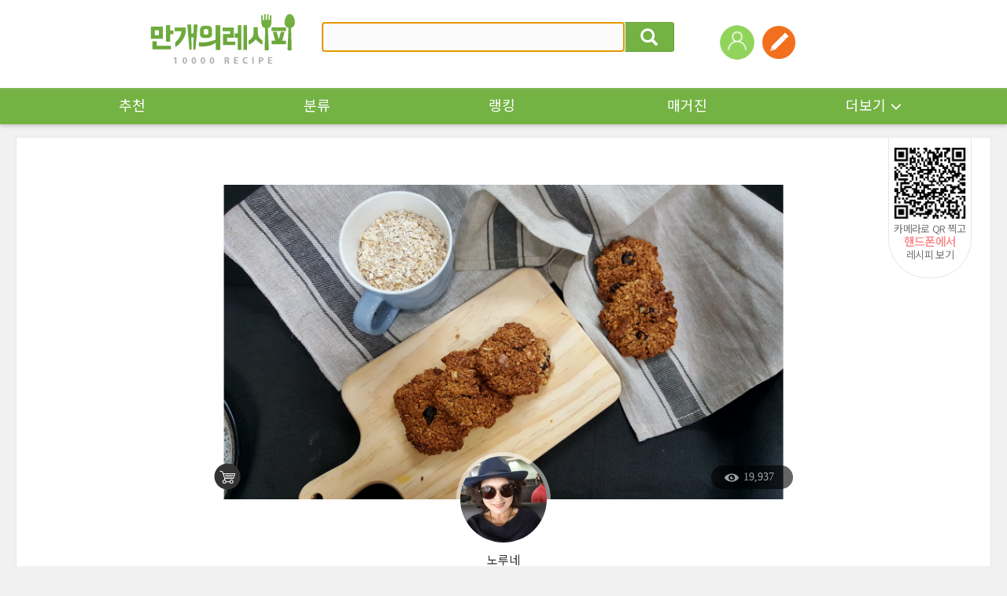

--- FILE ---
content_type: text/html; charset=UTF-8
request_url: https://www.10000recipe.com/recipe/6928310
body_size: 43218
content:
<!DOCTYPE html>
<!--[if (IE 6)|(IE 7)|(IE 8)|(IE 9)]>
<html lang="ko" xmlns="http://www.w3.org/1999/xhtml" class="old_ie">
<![endif]-->
<![if !IE]>
<html lang="ko" xmlns="http://www.w3.org/1999/xhtml" class="">
<![endif]>
<head>  
<meta http-equiv="Content-Type" content="text/html; charset=utf-8" />
<meta http-equiv="X-UA-Compatible" content="IE=Edge" />
<meta http-equiv="Pragma" content="no-cache" />
<meta http-equiv="Expires" content="-1" />
<link rel="manifest" href="/manifest.json">
<meta property="fb:pages" content="1567451316868458" />
<meta name="description" content="고소한 오트밀 쿠키 몸에 좋은 오트밀로 오트밀 쿠키  만들어 아이들 간식으로 좋아요 오트밀160g,계란1개,설탕80g,시나몬가루2작은술,베이킹파우다1작은술,소금세꼬집,버터60g,호두60g, 크린베리60g,슬라이스아몬드60g 계란과 설탕을 넣어 설탕이 녹게 휘핑~ 실온에 녹이거나 렌지에서 녹인 버터를 넣고 색이 연하게 될때까지 고루 섞어 주세요 시나몬가루도 넣어 주걱으로 가볍게 섞어 오트밀은 마른팬에 살짝 볶아 식혀 둡니다 오트밀 베킹파우다 넣고 섞어 잘 섞인 상태~ 견과류도 넣어 주걱을 가르듯 섞어요 오븐에 종이호일을 깐 뒤 손으로 5~6센치 도톰하게 모양으로 팬닝하고 160도 예열된 오븐에 30분간 서서히 구워 주거나 180도 예열 오븐에 15분 구우면 됩니다 (각자 시간과 온도 조절) 식사 대용으로도 좋고 건강한 간식 오트밀 쿠키입니다">
<meta name="keywords" content="고소한 오트밀 쿠키 몸에 좋은 오트밀로 오트밀 쿠키 
만들어 아이들 간식으로 좋아요 오트밀160g,계란1개,설탕80g,시나몬가루2작은술,베이킹파우다1작은술,소금세꼬집,버터60g,호두60g,
크린베리60g,슬라이스아몬드60g 계란과 설탕을 넣어 설탕이 녹게 휘핑~ 실온에 녹이거나 렌지에서 녹인 버터를 넣고 색이 연하게 될때까지 고루 섞어 주세요 시나몬가루도 넣어 주걱으로 가볍게 섞어 오트밀은 마른팬에 살짝 볶아 식혀 둡니다 오트밀 베킹파우다 넣고 섞어 잘 섞인 상태~ 견과류도 넣어 주걱을 가르듯 섞어요 오븐에 종이호일을 깐 뒤 손으로 5~6센치 도톰하게 모양으로 팬닝하고 160도 예열된 오븐에 30분간 서서히 구워 주거나 180도 예열 오븐에 15분 구우면 됩니다 (각자 시간과 온도 조절) 식사 대용으로도 좋고 건강한 간식 오트밀 쿠키입니다">
<meta name="google-site-verification" content="3eLg1zfxeZ_oO6oOOsvIxbtcW-FtDsViPVm7-CYOl8w" />
<meta name="p:domain_verify" content="1f5cc8d2183836842bd3db03bc960620"/>
<meta name="user_id" content='' />
<title>고소한 오트밀 쿠키</title>
<link rel="canonical" href="https://www.10000recipe.com/recipe/6928310" />
<meta property="kakao:title" content="고소한 오트밀 쿠키" />
<meta property="kakao:description" content="고소한 오트밀 쿠키 몸에 좋은 오트밀로 오트밀 쿠키 
만들어 아이들 간식으로 좋아요 오트밀160g,계란1개,설탕80g,시나몬가루2작은술,베이킹파우다1작은술,소금세꼬집,버터60g,호두60g,
크린베리60g,슬라이스아몬드60g 계란과 설탕을 넣어 설탕이 녹게 휘핑~ 실온에 녹이거나 렌지에서 녹인 버터를 넣고 색이 연하게 될때까지 고루 섞어 주세요 시나몬가루도 넣어 주걱으로 가볍게 섞어 오트밀은 마른팬에 살짝 볶아 식혀 둡니다 오트밀 베킹파우다 넣고 섞어 잘 섞인 상태~ 견과류도 넣어 주걱을 가르듯 섞어요 오븐에 종이호일을 깐 뒤 손으로 5~6센치 도톰하게 모양으로 팬닝하고 160도 예열된 오븐에 30분간 서서히 구워 주거나 180도 예열 오븐에 15분 구우면 됩니다 (각자 시간과 온도 조절) 식사 대용으로도 좋고 건강한 간식 오트밀 쿠키입니다" />
<meta property="og:site_name" content="10000reicpe" />
<meta property="og:type" content="article" />
<meta property="og:url" content="https://www.10000recipe.com/recipe/6928310" />
<meta property="og:title" content="고소한 오트밀 쿠키" />
<meta property="og:image" content="https://recipe1.ezmember.co.kr/cache/recipe/2020/03/11/771b3dde6ce7d7dc36c0630b3dd6370f1_f.jpg" />
<meta property="og:description" content="고소한 오트밀 쿠키 몸에 좋은 오트밀로 오트밀 쿠키 
만들어 아이들 간식으로 좋아요 오트밀160g,계란1개,설탕80g,시나몬가루2작은술,베이킹파우다1작은술,소금세꼬집,버터60g,호두60g,
크린베리60g,슬라이스아몬드60g 계란과 설탕을 넣어 설탕이 녹게 휘핑~ 실온에 녹이거나 렌지에서 녹인 버터를 넣고 색이 연하게 될때까지 고루 섞어 주세요 시나몬가루도 넣어 주걱으로 가볍게 섞어 오트밀은 마른팬에 살짝 볶아 식혀 둡니다 오트밀 베킹파우다 넣고 섞어 잘 섞인 상태~ 견과류도 넣어 주걱을 가르듯 섞어요 오븐에 종이호일을 깐 뒤 손으로 5~6센치 도톰하게 모양으로 팬닝하고 160도 예열된 오븐에 30분간 서서히 구워 주거나 180도 예열 오븐에 15분 구우면 됩니다 (각자 시간과 온도 조절) 식사 대용으로도 좋고 건강한 간식 오트밀 쿠키입니다" />
<meta property="og:locale" content="ko_KR" />
<meta name="twitter:card" content="summary_large_image" />
<meta name="twitter:site" content="@10000recipe" />
<meta name="twitter:title" content="고소한 오트밀 쿠키" />
<meta name="twitter:description" content="고소한 오트밀 쿠키 몸에 좋은 오트밀로 오트밀 쿠키 
만들어 아이들 간식으로 좋아요 오트밀160g,계란1개,설탕80g,시나몬가루2작은술,베이킹파우다1작은술,소금세꼬집,버터60g,호두60g,
크린베리60g,슬라이스아몬드60g 계란과 설탕을 넣어 설탕이 녹게 휘핑~ 실온에 녹이거나 렌지에서 녹인 버터를 넣고 색이 연하게 될때까지 고루 섞어 주세요 시나몬가루도 넣어 주걱으로 가볍게 섞어 오트밀은 마른팬에 살짝 볶아 식혀 둡니다 오트밀 베킹파우다 넣고 섞어 잘 섞인 상태~ 견과류도 넣어 주걱을 가르듯 섞어요 오븐에 종이호일을 깐 뒤 손으로 5~6센치 도톰하게 모양으로 팬닝하고 160도 예열된 오븐에 30분간 서서히 구워 주거나 180도 예열 오븐에 15분 구우면 됩니다 (각자 시간과 온도 조절) 식사 대용으로도 좋고 건강한 간식 오트밀 쿠키입니다" />
<meta name="twitter:image" content="https://recipe1.ezmember.co.kr/cache/recipe/2020/03/11/771b3dde6ce7d7dc36c0630b3dd6370f1.jpg" />
<script>(function(w,d,s,l,i){w[l]=w[l]||[];w[l].push({'gtm.start':
new Date().getTime(),event:'gtm.js'});var f=d.getElementsByTagName(s)[0],
j=d.createElement(s),dl=l!='dataLayer'?'&l='+l:'';j.async=true;j.src=
'https://www.googletagmanager.com/gtm.js?id='+i+dl;f.parentNode.insertBefore(j,f);
})(window,document,'script','dataLayer','GTM-PDPW2LX');</script>   
<link rel="stylesheet" type="text/css" href="https://recipe1.ezmember.co.kr/static/css/bootstrap_20211222.css" />
<link rel="stylesheet" type="text/css" href="https://recipe1.ezmember.co.kr/static/css/font_20230910.css" />
<link rel="stylesheet" type="text/css" href="https://recipe1.ezmember.co.kr/static/css/font-awesome.min.css" />
<link rel="stylesheet" type="text/css" href="https://recipe1.ezmember.co.kr/static/css/ez_recipe_20250928.css" />
<link href="https://www.10000recipe.com/favicon.ico" rel="shortcut icon" type="image/x-icon" />
<link href="https://recipe1.ezmember.co.kr/img/icons/apple-touch-icon.png" rel="apple-touch-icon" />
<link href="https://recipe1.ezmember.co.kr/img/icons/apple-touch-icon-76x76.png" rel="apple-touch-icon" sizes="76x76" />
<link href="https://recipe1.ezmember.co.kr/img/icons/apple-touch-icon-120x120.png" rel="apple-touch-icon" sizes="120x120" />
<link href="https://recipe1.ezmember.co.kr/img/icons/apple-touch-icon-152x152.png" rel="apple-touch-icon" sizes="152x152" />
<link href="https://recipe1.ezmember.co.kr/img/icons/apple-touch-icon-180x180.png" rel="apple-touch-icon" sizes="180x180" />
<link href="https://recipe1.ezmember.co.kr/img/icons/icon-hires.png" rel="icon" sizes="192x192" />
<link href="https://recipe1.ezmember.co.kr/img/icons/icon-normal.png" rel="icon" sizes="128x128" />
<script type="text/javascript" src="https://recipe1.ezmember.co.kr/static/js/jquery-1.11.2.min.js" charset="utf-8"></script>
<script type="text/javascript" src="//static.criteo.net/js/ld/publishertag.js"></script>
<script type="text/javascript">
// Common Javascript
var _WWW_URL_ = 'https://www.10000recipe.com';
var _IMG_URL_ = 'https://recipe1.ezmember.co.kr';
var _FILE_URL_ = 'https://recipe1.ezmember.co.kr/cache';
var _CURRENT_PAGE_ = 'https://www.10000recipe.com/recipe/6928310';
var _USER_ID_ = '';
</script>
<script async src="https://securepubads.g.doubleclick.net/tag/js/gpt.js"></script>
<script>
  window.googletag = window.googletag || {cmd: []};
  googletag.cmd.push(function() {
    googletag.defineSlot('/21842705582/10k_w_recipe_top', [[970, 90], [728, 90]], 'div-gpt-ad-1576827715543-0').addService(googletag.pubads());
    googletag.pubads().enableSingleRequest();
    googletag.pubads().collapseEmptyDivs();
    googletag.enableServices();
  });
</script>
<script type="text/javascript">
function showInfoSourcing() {
    EAD.showDialog({'title':'상품 연결 안내','url':'/recipe/info_sourcing.html','width':1020,'modal':true});
}
</script>
    <!-- LOGGER(TM) TRACKING SCRIPT V.40 FOR logger.co.kr / 39580 : COMBINE TYPE / DO NOT ALTER THIS SCRIPT. -->
    <script type="text/javascript">var _TRK_LID="39580";var _L_TD="ssl.logger.co.kr";var _TRK_CDMN="";</script>
    <script type="text/javascript">var _CDN_DOMAIN = location.protocol == "https:" ? "https://fs.bizspring.net" : "http://fs.bizspring.net";
        (function(b,s){var f=b.getElementsByTagName(s)[0],j=b.createElement(s);j.async=true;j.src='//fs.bizspring.net/fs4/bstrk.1.js';f.parentNode.insertBefore(j,f);})(document,'script');</script>
    <noscript><img alt="Logger Script" width="1" height="1" src="http://ssl.logger.co.kr/tracker.tsp?u=39580&js=N" /></noscript>
    <!-- END OF LOGGER TRACKING SCRIPT -->
    <!-- remove adblocks -->
    <script async src="https://fundingchoicesmessages.google.com/i/pub-1557771002660658?ers=1" nonce="_fDQcfoeJAYbeAl_CXAg1A"></script><script nonce="_fDQcfoeJAYbeAl_CXAg1A">(function() {function signalGooglefcPresent() {if (!window.frames['googlefcPresent']) {if (document.body) {const iframe = document.createElement('iframe'); iframe.style = 'width: 0; height: 0; border: none; z-index: -1000; left: -1000px; top: -1000px;'; iframe.style.display = 'none'; iframe.name = 'googlefcPresent'; document.body.appendChild(iframe);} else {setTimeout(signalGooglefcPresent, 0);}}}signalGooglefcPresent();})();</script>

</head>
<body>

 <noscript><iframe src="https://www.googletagmanager.com/ns.html?id=GTM-PDPW2LX"
height="0" width="0" style="display:none;visibility:hidden"></iframe></noscript>   
    <script type="text/javascript" src="//lib.wtg-ads.com/publisher/10000recipe.com/wtg_skyscraper.js" async></script>
    <script type="text/javascript" src="//lib.wtg-ads.com/publisher/10000recipe.com/sb_ad.js" async></script>

<script type="text/javascript" src="https://recipe1.ezmember.co.kr/static/js/jquery-ui-1.11.4.js" charset="utf-8"></script><link rel="stylesheet" type="text/css" href="https://recipe1.ezmember.co.kr/static/css/jquery-ui-1.11.4_201507011.css" /><script>
$(document).ready(function() {
    doRTKeyword();

    $("#srhRecipeText").keypress(function(event) {
        if (event.which == 13) {
            event.preventDefault();
            $("#frmTopRecipeSearch").submit();
        }
    }).autocomplete({
        delay: 200,
        source: "https://www.10000recipe.com/recipe/ajax.html?q_mode=autoComplete",
        focus: function(event, ui) {
            return false;
        },
        select: function(event, ui) {
            this.value = ui.item.label;
            return false;
        }
    }).focus();

    $('.ui-autocomplete').css('z-index','10000');
});



var curRtword = 2;
function doRTKeyword()
{
    var backRtword = (curRtword == 1) ? 2 : 1;
    $("#RtwordDiv_"+curRtword).hide();
    $("#RtwordDiv_"+backRtword).show();
    curRtword = backRtword;
}
</script>

<a href="#" id="btnGogoTop" class="rmenu_top" style="display:none"><span class="glyphicon glyphicon-menu-up"></span></a>

    <div class="gnb" style="position: relative">
        
        <div class="gnb_top_wrap">
            <div class="gnb_top">
                <h1><a href="https://www.10000recipe.com/index.html"><img src="https://recipe1.ezmember.co.kr/img/logo4.png" alt="로고" ></a></h1>
                <div class="gnb_search">
                    <form id="frmTopRecipeSearch" method="get" action="https://www.10000recipe.com/recipe/list.html">
                    <div class="input-group">
                        <input id="srhRecipeText" name="q" type="text" class="form-control" placeholder="" value="" style="ime-mode:active;">
                        <span class="input-group-btn">
                                <button class="btn btn-default" type="button" onClick="$('#frmTopRecipeSearch').submit();"><span class="glyphicon glyphicon-search"></span></button>
                        </span>
                    </div>
                    </form>
                    <div class="gnb_search_word" style="display: none">
<ul id="RtwordDiv_1" style="display:none;"><li><a href="https://www.10000recipe.com/recipe/list.html?q=제육 볶음">제육 볶음</a></li><li><a href="https://www.10000recipe.com/recipe/list.html?q=두부 조림">두부 조림</a></li><li><a href="https://www.10000recipe.com/recipe/list.html?q=두부 찌개">두부 찌개</a></li><li><a href="https://www.10000recipe.com/recipe/list.html?q=닭볶음탕">닭볶음탕</a></li><li><a href="https://www.10000recipe.com/recipe/list.html?q=소고기 국">소고기 국</a></li></ul><ul id="RtwordDiv_2" style="display:none;"><li><a href="https://www.10000recipe.com/recipe/list.html?q=김치 찌개">김치 찌개</a></li><li><a href="https://www.10000recipe.com/recipe/list.html?q=오징어 볶음">오징어 볶음</a></li><li><a href="https://www.10000recipe.com/recipe/list.html?q=무생채">무생채</a></li><li><a href="https://www.10000recipe.com/recipe/list.html?q=콩 나물 무침">콩 나물 무침</a></li><li><a href="https://www.10000recipe.com/recipe/list.html?q=콩 나물 국">콩 나물 국</a></li></ul>                        <div class="gnb_search_btn">
                            <a href="javascript:void(0);" onClick="doRTKeyword()"><img src="https://recipe1.ezmember.co.kr/img/btn_arrow2_l.gif" alt="이전"></a>
                            <a href="javascript:void(0);" onClick="doRTKeyword()"><img src="https://recipe1.ezmember.co.kr/img/btn_arrow2_r.gif" alt="다음"></a>
                        </div>
                    </div>
                </div>
                <ul class="gnb_right">
                                        <li style="position: relative;">
                        <div style="position: absolute; width:100px; top: 47px; left: 0; margin-left: -25px;display:none;">
                            <span style="margin: 0; padding: 0; font-size: 0; display: block; text-align: center;"><img src="https://recipe1.ezmember.co.kr/img/icon_arrow10.png" width="8"></span>
                            <span style="border-radius: 2px; background: #ffd200; color: #000; display: block; font-size: 11px; padding:2px 5px; text-align: center;">회원가입 +3,000</span>
                        </div>
                        <a href="https://www.10000recipe.com/user/login.html?q_path=https%3A%2F%2Fwww.10000recipe.com%2Frecipe%2F6928310"><img src="https://recipe1.ezmember.co.kr/img/ico_user.png" alt="로그인"></a>
                    </li>
                                        <li>
                        <a href="https://www.10000recipe.com/user/login.html?q_path=https%3A%2F%2Fwww.10000recipe.com%2Frecipe%2F6928310" data-toggle="modal" data-target="#divModalWriteForm" title="레시피등록" data-original-title="레시피등록"><img src="https://recipe1.ezmember.co.kr/img/tmn_write.png"></a>
                    </li>
                                        <!--li style="margin-left:50px;">
                        <a href="https://market.android.com/details?id=com.ezhld.recipe" target="_blank" data-toggle="tooltip" title="" data-original-title="앱다운로드-안드로이드"><img src="https://recipe1.ezmember.co.kr/img/tmn_app_a.png"></a>
                    </li>
                    <li>
                        <a href="https://itunes.apple.com/kr/app/yoribaeggwa-mangaeyi-resipi/id494190282?mt=8" target="_blank" data-toggle="tooltip" title="" data-original-title="앱다운로드-애플"><img src="https://recipe1.ezmember.co.kr/img/tmn_app_i.png"></a>
                    </li-->
                </ul>
            </div>
        </div>

        <div class="gnb_nav">
            <ul class="gnb_nav_ea10">
                <li><a href="https://www.10000recipe.com/index.html">추천</a></li>
                <li><a href="https://www.10000recipe.com/recipe/list.html">분류</a></li>
                <li><a href="https://www.10000recipe.com/ranking/home_new.html">랭킹</a></li>
                <li><a href="https://www.10000recipe.com/issue/list.html?types=magazine">매거진</a></li>
                <li>
                    <div class="dropdown">
                        <a href="#" class="dropdown-toggle" id="dropdownMenu1_topMenu" data-toggle="dropdown" aria-expanded="false">더보기<span class="glyphicon glyphicon-menu-down" aria-hidden="true"></span></a>
                        <ul class="dropdown-menu" role="menu" aria-labelledby="dropdownMenu1" style="z-index:100000;">
                            <li role="presentation"><a role="menuitem" tabindex="-1" href="https://www.10000recipe.com/event/list.html">이벤트</a></li>
                            <li role="presentation"><a role="menuitem" tabindex="-1" href="https://www.10000recipe.com/brand/home.html">브랜드</a></li>
                            <li role="presentation"><a role="menuitem" tabindex="-1" href="https://www.10000recipe.com/chef/chef_list.html">쉐프</a></li>
                            <li role="presentation"><a role="menuitem" tabindex="-1" href="https://www.10000recipe.com/chef/celeb_list.html">만개 인플루언서</a></li>
                        </ul>
                    </div>
                </li>
            </ul>
        </div>
    </div>

<script>
var fromOther = 'n';
$(document).ready(function() {
    $(".ellipsis_title").ellipsis({row: 1});
    $(".ellipsis_title2").ellipsis({row: 2});

    $(window).scroll(function() {
        if ($(window).scrollTop() > $(window).height()*1.5) {
            $("#btnGogoTop").slideDown(300);
        } else {
            $("#btnGogoTop").slideUp(300);
        }
    });
    $('[data-toggle="tooltip"]').tooltip();
});

$(function() {
    $('#memLayerBtn').click(function (e) {
        // Used to stop the event bubbling..
        e.stopPropagation();
        if ($('.mem_layer').is(':visible')) {
            $('.mem_layer').hide();
        } else {
            $('.mem_layer').show();
        }
    });

    $(document).click(function () {
        $('.document_common_layer').hide();
    });

    $("#btnBlogContentsList").click(function() {
        $("#btnBlogContentsList").html('<span class="fa fa-spinner fa-spin" style="width:'+$("#btnBlogContentsList").width()+'px"></span>');
        el = $(this);
        var params = 'q_mode=get_blog_contents_list&q_portal='+$("[name=q_portal]:checked").val()+'&q_blogid='+$("#q_blogid").val();
        $.get("https://www.10000recipe.com/common/ajx_common.html?"+params, function(html) {
            $("#btnBlogContentsList").html('조회');
            $("#divBlogContentsList").html(html);
        });
    });
    $('#divModalBlogForm').on('show.bs.modal',function() {
        $.ajax({
            type: "POST",
            url: "https://www.10000recipe.com/common/ajx_common.html",
            data: "q_mode=get_blog_info",
            dataType: "json",
            success: function(json) {
                if (json['portal']) {
                    $("[id^=q_portal_]").filter('[value='+json['portal']+']').trigger('click');
                }
                if (json['blog_id']) {
                    $("#q_blogid").val(json['blog_id']);
                    $("#q_blog_select_type_id").trigger('click');
                }
            },
            error: function () {

            }
        });
    });
    doChangePortal('Naver');
});
var _blogIsSubmit = false;
function doChangePortal(portal) {
    var header = '';
    var tail = '';
    $("#top_blog_select_id").hide();
    $("#top_blog_select_url").hide();
    if (portal == 'Naver') {
        header = 'https://blog.naver.com/';
        tail = '';
        $("#top_blog_select_id").show();
    } else if (portal == 'Tistory') {
        header = 'https://';
        tail = '.tistory.com';
        $("#top_blog_select_id").show();
    } else if (portal == 'Direct') {
        $("#top_blog_select_url").show();
    }
    $("#txtBlogHeader").text(header);
    $("#txtBlogTail").text(tail);
    $("#q_portal_"+portal).prop("checked",true);
}

function doBlogSelect() {
    var selType = $("input[name='q_portal']:checked").val();
    if (selType == 'Direct') {
        var q_link = $("#q_blogurl").val();
        if ($.trim(q_link) == '') {
            alert('URL을 입력해 주세요.');
            $("#q_blogurl").focus();
            return;
        } else {
            setBlogContents(q_link);
        }
     } else {
        getBlogContentsList();
     }
}
function getBlogContentsList(page,added_params) {
    if (page == 0) return;
    if (!page) {
        page = 1;
    }
    if ($("#q_blogid").val() == '') {
        alert("블로그 주소를 입력해 주세요.");
        return;
    }
    //var blog_url = $("#txtBlogHeader").text() + $("#q_blogid").val() + $("#txtBlogTail");

    if (_blogIsSubmit) {
        alert("처리중 입니다. 잠시만 기다리세요.");
        return;
    }

    $("#q_page").val(page);
    _blogIsSubmit = true;
    var params = 'q_mode=get_blog_contents_list&q_portal='+$("[name=q_portal]:checked").val()+'&q_blogid='+$("#q_blogid").val()+'&q_scal='+$("#q_scal").val()+'&q_page='+page;
    if (added_params) {
        if (added_params.substring(0,1) != '&') params += '&';
        params += added_params;
    }

    $.ajax({
        type: "POST",
        cache: false,
        url: "https://www.10000recipe.com/common/ajx_common.html",
        data: params,
        success: function(html) {
            $("#divBlogContentsList").html(html);
            $("[id^=spanBlogContentsTitle_]").ellipsis();
            $('#divModalBlogContentsList').modal('show');
            _blogIsSubmit = false;
            return html;
        },
        error: function () {
            alert('예기치 못한 오류로 인해 실패했습니다.');
            _blogIsSubmit = false;
        }
    });
}
function setBlogContents(q_link) {
    if (typeof q_link == 'undefined' || q_link == '') {
        q_link = $("#listBlog [id^=q_link_]:checked").val();

        if (!q_link) {
            alert('블로그 컨텐츠를 선택하세요.');
            return;
        }
    }
    $("#btnSetBlogContents").html('<span class="fa fa-spinner fa-spin" style="width:' + $("#btnSetBlogContents").width() + 'px"></span>');
    if(fromOther == 'n') document.location.href = 'https://www.10000recipe.com/inbox/insert.html?ref_blog_url=' + encodeURIComponent(q_link);
    else if(fromOther == 'review') document.location.href = 'https://www.10000recipe.com/event/ins_review.html?seq=6928310&review_seq=&ref_blog_url=' + encodeURIComponent(q_link);
}

function doSelWrite(tabs)
{
    $("[id^='writeSelectStep']").hide();
    $("#writeSelectStep"+tabs).show();
    $("[id^='selTabs']").removeClass('active');
    $("#selTabs"+tabs).addClass('active');
}

function doInstaSelect()
{
    if (!$("#q_insta_url").val())
    {
        $("#warnInstaMsg").html('ⓘ URL을 등록해 주세요.');
        return ;
    }
    $("#ailoading").show();
    $.ajax({
        type: "GET",
        cache: false,
        url: "https://www.10000recipe.com/common/ajx_common.html",
        data: "q_mode=get_insta_input_ai&insta_url="+$("#q_insta_url").val(),
        success: function(html) {
            var msg = '';
            if(html == 'NOT_EXIST') msg = 'ⓘ URL을 등록해 주세요.';
            else if(html == 'INVALID_URL') msg = 'ⓘ 사용할 수 없는 URL 입니다.';
            else if(html == 'DUPLICATE') msg = 'ⓘ 이미 등록된 인스타그램 URL 입니다.';
            else if(html == 'NOT_CONT') msg = 'ⓘ 내용을 분석할 수 없습니다. 다른 URL을 사용해주세요.';
            else if(html == 'FAILED' || html == '') msg = 'ⓘ 분석에 실패했습니다. 직접 등록하기를 추천드려요.';
            else if(html != '')
            {
                $("#ret_ai_desc").val(html);
                $("#goInputForm").submit();
            }
            $("#ailoading").hide();
            $("#warnInstaMsg").html(msg);
        },
        error: function () {
            alert('예기치 못한 오류로 인해 실패했습니다.');
            _blogIsSubmit = false;
        }
    });
}
</script>
<form name="goInF" id="goInputForm" method="post" action="https://www.10000recipe.com/inbox/insert.html">
<input type="hidden" id="ret_ai_desc" name="ai_desc" value="">
</form>

<div class="modal fade" id="divModalWriteForm" tabindex="-1" role="dialog" aria-labelledby="myModalLabelss" aria-hidden="true" style="z-index:100001">
    <div class="modal-dialog">
        <div class="modal-content modal_new"  style="width:760px">
            <div class="loader_box" id="ailoading" style="display:none;">
                <span class="dots-loader">Loading&#8230;</span>
                <p>AI가 내용을 분석하고 있어요.<br>잠시만 기다려주세요.</p>
            </div>

            <div class="modal_new_tit">
                <div class="modal_new_t_l">레시피 등록</div>
                <div class="modal_new_t_r"><a href="#" class="x-icon" data-dismiss="modal" aria-label="Close"></a></div>
            </div>
            <div class="modal_new_cont">
                <div class="modal_new_c_t">레시피 등록방법을 선택해주세요.</div>
                <div class="modal_new_c regi2_btn st_lg">
                    <a href="https://www.10000recipe.com/inbox/insert.html"><span class="regi2_btn_w">직접등록</span></a>
                    <a href="javascript:void(0)" onClick="doSelWrite('2')" id="selTabs2"><span class="regi2_btn_b">블로그 레시피 가져오기</span></a>
                    <a href="javascript:void(0)" onClick="doSelWrite('3')" id="selTabs3"><span class="regi2_btn_v">영상 레시피 가져오기</span></a>
                </div>

                <div id="writeSelectStep2" style="display:none;">
                <div class="modal_new_c_t">레시피를 가져올 방식을 선택해 주세요.</div>
                <div class="modal_new_c">
                    <div class="regi2_radio pad_b_20">
                        <span onclick="doChangePortal('Naver')"><input type="radio" name="q_portal" value="Naver" id="q_portal_Naver"><label>네이버</label></span>
                        <span onclick="doChangePortal('Tistory')"><input type="radio" name="q_portal" value="Tistory" id="q_portal_Tistory"><label>티스토리</label></span>
                        <span onclick="doChangePortal('Direct')"><input type="radio" name="q_portal" value="Direct" id="q_portal_Direct"><label>URL직접입력</label></span>
                    </div>

                    <!--네이버블로그 선택시-->
                    <div class="regi2_input" id="top_blog_select_id" style="display:none;">
                        <span class="regi2_input_t" id="txtBlogHeader">http://blog.naver.com/</span>
                        <input type="text" name="q_blogid" id="q_blogid" value="" class="regi2_form" placeholder="블로그ID 입력" style="width:240px">
                        <span class="regi2_input_t" id="txtBlogTail"></span>
                    </div>

                    <div class="" id="top_blog_select_url" style="display:none;">
                        <input type="text" name="q_blogurl" id="q_blogurl"  value="" class="regi2_form" placeholder="https://">
                        <p class="regi2_i">ⓘ 블로그 글 URL은 네이버, 티스토리만 가능합니다</p>
                    </div>

                    <div class="regi2_btn2"><a href="javascript:void(0)" onclick="doBlogSelect()">다음</a></div>
                    <input type="hidden" name="q_page" id="q_page" value="1">
                    <input type="hidden" name="q_scal" id="q_scal" value="10">
                </div>
                </div>

                <div id="writeSelectStep3" style="display:none;">
                    <div class="modal_new_c_t">인스타그램에 업로드 된 영상 레시피 콘텐츠 URL을 입력해주세요</div>
                    <div class="modal_new_c">
                        <div class="">
                            <input type="text" name="insta_url" id="q_insta_url" value="" class="regi2_form" placeholder="https://">
                            <p class="regi2_i warning" id="warnInstaMsg"></p>
                        </div>

                        <dl class="regi2_guide mag_t_35">
                            <dt>[영상 레시피 등록안내]</dt>
                            <dd>
                                <ul class="regi2_guide_c">
                                    <li>영상 레시피 등록은 AI 기반으로 레시피가 자동으로 생성되며, 등록 단계에서 확인 및 수정 가능 합니다.</li>
                                    <li>영상콘텐츠에 설명이 없거나 정보가 부족한 경우 레시피 자동 생성 결과 품질이 떨어질 수 있습니다.</li>
                                    <li>저작권자의 동의 없이 타인의 저작물을 무단으로 이용하는 것은 저작권자의 권리를 침해하는 행위이며, 이로 인해
                                        발생하는 모든 법적 책임은 작성자 본인에게 있습니다.</li>
                                </ul>
                            </dd>
                        </dl>

                        <div class="regi2_btn2"><a href="javascript:void(0)" onclick="doInstaSelect()">다음</a></div>
                    </div>
                </div>
            </div>
        </div>
    </div>
</div>

<div class="modal fade" id="divModalBlogContentsList" tabindex="-1" role="dialog" aria-labelledby="myModalLabel" aria-hidden="true" style="z-index:100002">
  <div class="modal-dialog" style="width:520px">
    <div class="modal-content modal_new"  style="width:760px">
        <div class="modal_new_tit">
            <div class="modal_new_t_l">레시피 등록</div>
            <div class="modal_new_t_r"><a href="#" class="x-icon" data-dismiss="modal" aria-label="Close"></a></div>
        </div>
        <div class="modal_new_cont">
            <div class="modal_new_c_t">레시피로 등록하실 글을 선택해주세요.</div>
            <div class="modal_new_c" id="divBlogContentsList">
            </div>
        </div>
    </div><!-- /.modal-content -->
  </div><!-- /.modal-dialog -->
</div><!-- /.modal -->

<div class="modal fade" id="divBrowserGuideModal" tabindex="-1" role="dialog" aria-labelledby="myModalLabel" aria-hidden="true" style="z-index:100001">
  <div class="modal-dialog" style="width:820px">
    <div class="modal-content">
      <div class="modal-header">
        <button type="button" class="close" data-dismiss="modal" aria-label="Close"><span aria-hidden="true">&times;</span></button>
        <h4 class="modal-title" id="gridSystemModalLabel">브라우저 업데이트 안내</h4>
      </div>
      <div class="modal-body">
        <!--
            <h3>Internet Explorer 10 이하 버전을 사용중이시군요!</h3>
            <p></p>
            <h4 style="color:#de4830">레시피 등록은,</h4>
            <h4 style="color:#de4830">IE 11이상 또는 크롬(Chrome) 브라우저 사용이 필수입니다.</h4>
        -->
            <div style="width:800px; height:560px; background:#fff; text-align:center;">
              <div sthyle="padding-top:5px;"><img src="https://recipe1.ezmember.co.kr/img/update_icon.gif" /></div>
              <div style="font-size:30px; font-weight:bold; color:#444; padding-top:25px;">브라우저를 최신버전으로 업그레이드 해주세요!</div>
              <div style="font-size:18px; color:#777; padding-top:25px;">레시피 등록을 위해서는 지금 사용하고 있는<br />브라우저 버전을 업그레이드 하거나 다른 웹 브라우저를 사용해야 됩니다.</div>
              <div style="font-size:18px; color:#777; padding-top:25px;">아래의 브라우저 사진을 클릭하여 업그레이드 하세요.</div>
              <div style="padding-top:30px;">
                <a href="https://www.google.com/chrome/" target="_blank" style="margin:0 4px;"><img src="https://recipe1.ezmember.co.kr/img/update_b_03.gif" alt="chrome" style="border:none;"></a>
                <a href="http://windows.microsoft.com/ko-kr/internet-explorer/download-ie" target="_blank" style="margin:0 4px;"><img src="https://recipe1.ezmember.co.kr/img/update_b_02.gif" alt="IE" style="border:none;"></a>
              </div>
            </div>
      </div>
    </div><!-- /.modal-content -->
  </div><!-- /.modal-dialog -->
</div><!-- /.modal -->
<!-- /21842705582/10k_web_top -->
<dd class="container">
<script>
  window.googletag = window.googletag || {cmd: []};
  googletag.cmd.push(function() {
    googletag.defineSlot('/21842705582/10k_web_top', [1240, 100], 'div-gpt-ad-1715232418075-0').addService(googletag.pubads());
    googletag.pubads().enableSingleRequest();
    googletag.pubads().collapseEmptyDivs();
    googletag.enableServices();
  });
</script>
<div id='div-gpt-ad-1715232418075-0' style='min-width: 1240px; min-height: 100px;margin-bottom:8px;'>
  <script>
    googletag.cmd.push(function() { googletag.display('div-gpt-ad-1715232418075-0'); });
  </script>
</div>
</dd>
<script type="text/javascript" src="https://recipe1.ezmember.co.kr/static/js/ez_dialog.min_20160430.js" charset="utf-8"></script>
<script type="text/javascript" src="https://recipe1.ezmember.co.kr/static/js/brand_20160630.js" charset="utf-8"></script><script type="text/javascript" src="https://recipe1.ezmember.co.kr/static/js/swiper.min_20220304.js" charset="utf-8"></script><link rel="stylesheet" type="text/css" href="https://recipe1.ezmember.co.kr/static/css/swiper.min.css" /><script type="text/javascript" src="https://recipe1.ezmember.co.kr/static/js/slick_20190711.js" charset="utf-8"></script><link rel="stylesheet" type="text/css" href="https://recipe1.ezmember.co.kr/static/css/store_20230704.css" />
    <script src="//developers.kakao.com/sdk/js/kakao.min.js"></script>
<script type="application/ld+json">
{
    "@context": "http://schema.org/",
    "@type": "Recipe",
    "name": "고소한 오트밀 쿠키",
    "image": [
        "https://recipe1.ezmember.co.kr/cache/recipe/2020/03/11/771b3dde6ce7d7dc36c0630b3dd6370f1_f.jpg",
        "https://recipe1.ezmember.co.kr/cache/recipe/2020/03/11/771b3dde6ce7d7dc36c0630b3dd6370f1.jpg"
    ],
    "author": {
        "@type": "Person",
        "name": "노루네"
    },
    "datePublished": "2020-03-12T14:14:55+09:00",
    "description": "몸에 좋은 오트밀로 오트밀 쿠키  만들어 아이들 간식으로 좋아요"
        ,"aggregateRating": {
        "@type": "AggregateRating",
        "ratingValue": "5",
        "reviewCount": "10"
    }
            ,"totalTime": "PT0H60M"
            ,"recipeYield": "4 servings"
        ,"recipeIngredient": ["오트밀160g","계란1개","설탕80g","시나몬가루2작은술","베이킹파우다1작은술","소금 3꼬집","버터60g","호두60g","크린베리60g","슬라이스아몬드60g"]    ,"recipeInstructions": [{"@type":"HowToStep","text":"계란과 설탕을 넣어 설탕이 녹게 휘핑~","image":"https://recipe1.ezmember.co.kr/cache/recipe/2020/03/11/dc6e5983bbe2b1233ece3178630817451.jpg"},{"@type":"HowToStep","text":"실온에 녹이거나 렌지에서 녹인 버터를 넣고 색이 연하게 될때까지 고루 섞어 주세요","image":"https://recipe1.ezmember.co.kr/cache/recipe/2020/03/11/e5b825709739c4ed276bd9a4697f23771.jpg"},{"@type":"HowToStep","text":"시나몬가루도 넣어 주걱으로 가볍게 섞어","image":"https://recipe1.ezmember.co.kr/cache/recipe/2020/03/11/4efbdfe6c5e16a401022cb72e96f36cd1.jpg"},{"@type":"HowToStep","text":"오트밀은 마른팬에 살짝 볶아 식혀 둡니다 오트밀 베킹파우다 넣고 섞어","image":"https://recipe1.ezmember.co.kr/cache/recipe/2020/03/11/61680aa68ddb8cfeaaf8717a57d5e6551.jpg"},{"@type":"HowToStep","text":"잘 섞인 상태~","image":"https://recipe1.ezmember.co.kr/cache/recipe/2020/03/11/50036b21ac559812f26b1dffa14c23f01.jpg"},{"@type":"HowToStep","text":"견과류도 넣어 주걱을 가르듯 섞어요","image":"https://recipe1.ezmember.co.kr/cache/recipe/2020/03/11/bdce7e446d2714850f160010dee27ad31.jpg"},{"@type":"HowToStep","text":"오븐에 종이호일을 깐 뒤 손으로 5~6센치 도톰하게 모양으로 팬닝하고","image":"https://recipe1.ezmember.co.kr/cache/recipe/2020/03/11/a24e6c907a8dd948280a553c53ac3d951.jpg"},{"@type":"HowToStep","text":"160도 예열된 오븐에 30분간 서서히 구워 주거나 180도 예열 오븐에 15분 구우면 됩니다 (각자 시간과 온도 조절)","image":"https://recipe1.ezmember.co.kr/cache/recipe/2020/03/11/5ef16963cf4f5117180a220074e237f91.jpg"},{"@type":"HowToStep","text":"식사 대용으로도 좋고 건강한 간식 오트밀 쿠키입니다","image":"https://recipe1.ezmember.co.kr/cache/recipe/2020/03/11/17a8b43909f79d05f6042878a32914bc1.jpg"}]}
</script>

<script>
var targetLang = '';
var isRecommend = 0;
function doList()
{
    location.href = "/recipe/list.html";
}

function scroll()
{
    window.addEventListener("scroll", function (event) {
        var scroll = this.scrollY;
        if(scroll == 0) animateShopBtn();
    });
}

function animateShopBtn()
{
    if( $("#shopListTopBtn").length !== 0)
    {
        setTimeout(function(){
            $("#shopListTopBtn").prop("src",$("#shopListTopBtn").prop("src").replace("btn_pdt.png","btn_pdt2.png"));
        }, 500);

        setTimeout(function(){
            $("#shopListTopBtn").prop("src",$("#shopListTopBtn").prop("src").replace("btn_pdt2.png","btn_pdt.png"));
        }, 4500);
    }
}

$(document).ready(function()
{
    <!-- IE에서 재료 레이어가 동영상 iframe에 가리는 현상 제거   -->
    $(function() {
        $('iframe').each(function() {
            var url = $(this).attr("src");
            try {
                if ($(this).attr("src").indexOf("?") > 0) {
                    $(this).attr({
                    "src" : url + "&wmode=transparent"
                    });
                } else {
                    $(this).attr({
                    "src" : url + "?wmode=transparent"
                    });
                }
            }
            catch (e) {}
        });
    });

});

function doLike()
{
    var mode = (!isRecommend) ? 'like' : 'unlike';
    $.ajax({
        type: "POST",
        url: "/recipe/ajax.html",
        data: "q_mode="+mode+"Recipe&seq=6928310",
        success: function(result) {
            if(result == 'SUCCESS')
            {
                if(mode == "like")
                {
                    $("#availLike").attr("src",$("#availLike").attr("src").replace(".png","_on.png"));
                    alert('좋아요 했습니다.');
                    isRecommend = true;
                }
                else
                {
                    $("#availLike").attr("src",$("#availLike").attr("src").replace("_on.png",".png"));
                    alert('좋아요를 취소했습니다.');
                    isRecommend = false;
                }
            }
            else if(result == 'NO_PARAM')
            {
                alert('로그인이 필요합니다.');
            }
            else if(result == 'DUPLICATE')
            {
                alert('이미 좋아요한 레시피입니다.');
            }
            else if(result == 'NOT_FOUND')
            {
                alert('좋아요한 레시피가 아닙니다.');
            }
            else
            {
                alert('등록 실패. 잠시후 다시 시도해 주세요.');
            }
        }
    });
}

function doNote()
{
    if(!EZ.ATLogin()) return ;    $('#noteModal').modal('show');
    $.ajax({
        type: "GET",
        url: "/recipe/ajax.html",
        data: "q_mode=getNote&seq=6928310",
        dataType: "json",
        success: function(result) {
            if(result)
            {
                $("#noteCont").val(result['not_tx_note']);
            }
        }
    });
}

function deleteNote()
{
    if(confirm('정말로 이 노트를 삭제할까요?'))
    {
    if(!EZ.ATLogin()) return ;    $.ajax({
        type: "GET",
        url: "/recipe/ajax.html",
        data: "q_mode=deleteNote&seq=6928310",
        success: function(result) {
            if(result == 'SUCCESS')
            {
                $("#myNoteCont").hide();
            }
        }
    });
    }
}


function submitNote()
{
    EZ.ATLogin();    var cont = $("#noteCont").val();
    if(cont.length < 4 )
    {
        alert('노트 내용은 4자 이상으로 입력해 주세요.');
        return ;
    }
    $.ajax({
        type: "POST",
        url: "/recipe/ajax.html",
        data: "q_mode=insertNote&seq=6928310&cont="+cont,
        success: function(result) {
            if(result == 'SUCCESS')
            {
                alert('등록되었습니다.');
                location.reload();
            }
            else
            {
                alert('등록 실패. 잠시후 다시 시도해 주세요.');
            }
        }
    });
}

function selectScrapFolder(folderSeq)
{
    if(!EZ.ATLogin()) return ;    $.ajax({
        type: "GET",
        url: "/scrap/ajax.html",
        data: "q_mode=insertScrap&boardSeq=6928310&folderSeq="+folderSeq,
        success: function(result) {
            if(result == 'SUCCESS')
            {
                alert('스크랩되었습니다. MY스크랩에서 확인 가능합니다.');
                $("#selectScrapFolderModal").modal('hide');
            }
            else if(result == 'DUPLICATE')
            {
                alert('폴더에 이미 스크랩한 레시피입니다.');
            }
            else if(result == 'NOT_FOUND')
            {
                alert('레시피가 없습니다. 다시 확인해 주세요.');
            }
            else
            {
                alert('등록 실패. 잠시후 다시 시도해 주세요.');
            }
        }
    });
}

function snsWriter(site)
{
        var link = 'http://www.10000recipe.com/recipe/6928310';
    var title = '고소한 오트밀 쿠키';

    $.ajax({
        type: "POST",
        async: false,
        url: "/recipe/ajax.html",
        data: "q_mode=snsOut&seq=6928310&site="+site,
        success: function(result) { },
        error: function () { }
    });

    if(site == 'kakaoTalk')
    {
        sendKaKao();
    }
    else
    {
        EZ.snsSender(site,link,title);
    }
}

var cur_commentPage = 0;
function getCommentList(page)
{
    $.ajax({
        type: "GET",
        url: "/recipe/ajax.html",
        data: "q_mode=getListComment&seq=6928310&page="+page,
        success: function(result) {
            if(result) $("#recipeCommentList_"+page).html(result);
            else $(".reply_more").remove();
            cur_commentPage = page;

            if(commentOpens == 1)
            {
                commentOpens = 0;
                doMoreCommentToggles();
            }
        },
        error: function () {
            alert('댓글 조회 실패! 잠시후 다시 시도해 주세요.')
        }
    });
}

var isSubmit = false;
function doCommentSubmit(i)
{
    if(!i) i=1;
    if (isSubmit)
    {
        alert('잠시만 기다려주세요.');
        return;
    }
    isSubmit = true;

    if ($('input[name=isRestrict]').val() == 'true') {
        $('#restrictModal').modal('show');
        isSubmit = false;
        return;
    }
    var txtVal = $("#cmt_tx_content"+i).val();
    if(!txtVal)
    {
        alert('댓글을 입력해주세요.');
        isSubmit = false;
        return ;
    }
    if(txtVal.length < 4)
    {
        alert('댓글은 4자 이상으로 작성해 주세요.');
        isSubmit = false;
        return ;
    }
    $.ajax({
        type: "POST",
        url: "/recipe/ajax.html",
        data : $("#insCmtFrm"+i).serialize(),
        success: function(result) {
            isSubmit = false;
            if(result == 'SUCCESS')
            {
                getCommentList(1);
                var ccnt = parseInt($("#recipeCommentListCount").html(),10);
                $("#recipeCommentListCount").html(ccnt+1);
                if(i==2)
                {
                    var writes = '<div id="re_reply_div" style="display:none;">'+$('#re_reply_div').html()+'</div>';
                    $('#re_reply_div').remove();
                    $('.view_reply').append(writes);
                }
                $("#img_dd"+i).hide();
                $("#add_imgs"+i).show();
                $("#cmt_tx_images"+i).val('');
                $("#cmt_tx_images2"+i).val('');
                $("#cmt_tx_content"+i).val('');
                $("#re_reply_div").hide();
                if(i==1) location.href = "#commentLists";
            }
            else if(result == 'NO_PARAM')
            {
                alert('파라미터 부족. 다시 확인해 주세요.')
            }
            else
            {
                alert('등록 실패! 잠시후 다시 시도해 주세요.')
            }
        },
        error: function () {
            isSubmit = false;
            alert('댓글 조회 실패! 잠시후 다시 시도해 주세요.')
        }
    });
}

function doCommentDelete(commentSeq)
{
    if(confirm('정말 삭제할까요?'))
    {
        $.ajax({
            type: "GET",
            url: "/recipe/ajax.html",
            data: "q_mode=deleteRecipeComment&commentSeq="+commentSeq,
            success: function(result) {
                if(result == 'SUCCESS')
                {
                    getCommentList(1);
                    var ccnt = parseInt($("#recipeCommentListCount").html(),10);
                    $("#recipeCommentListCount").html(ccnt-1);
                }
            },
            error: function () {
                alert('댓글 조회 실패! 잠시후 다시 시도해 주세요.')
            }
        });
    }
}

function doCommentReply(commentSeq)
{
    var writes = '<div id="re_reply_div">'+$('#re_reply_div').html()+'</div>';
    $('#re_reply_div').remove();
    $("#replyCommentDiv_"+commentSeq).html(writes);
    $('#re_reply_div').show();
    $("#parent_sq_comment").val(commentSeq);
    $('#file_2').on('change', handlePhotoFiles);
}

function imgPop(src)
{
    $("#vImageModal").modal("show");
    $("#vImageModalSrc").attr("src",src);
    $("#vImageModalSrc").css("max-width","1240px");
    $("#vImageModalSrc").css("max-height","740px");
    $("#vImageModalDialog").width($("#vImageModalSrc").width()+30);

}

function materialVideoOpen(url)
{
    var parse_info = url.match(/(?:https?:\/{2})?(?:w{3}\.)?youtu(?:be)?\.(?:com|be)(?:\/watch\?v=|\/)([^\s&]+)/);
    if(parse_info != null) {
        var src = 'https://www.youtube.com/embed/'+parse_info[1];

        $("#ifrmMaterialVideo").attr("src",src);
        var frmWidth = $("#materialVideoModal").width();
        //$("#materialVideoModal").css("max-width","1240px");
        //$("#materialVideoModal").css("max-height","740px");
        $("#materialVideoModalDialog").width(frmWidth+30);
        $("#materialVideoModal").modal("show");
        $('#materialVideoModal').on('hidden.bs.modal', function () {
            $("#ifrmMaterialVideo").attr("src",'');
        });
    }
}
function materialVideoClose() {
    $("#divMaterialVideo").slideUp("200");
}

function setViewRecipe()
{
    var thisRecipe = {
        "seq" : "6928310",
        "thumb" : "https://recipe1.ezmember.co.kr/cache/recipe/2020/03/11/771b3dde6ce7d7dc36c0630b3dd6370f1_m.jpg",
        "title" : "고소한 오트밀 쿠키"
    };
    var limit = 100;
    var rvArr = storageUtil.get('stRecentViewRecipe');
    if(rvArr && rvArr != 'FAIL')
    {
        for(var i=0; i<rvArr.length; i++) if(rvArr[i]['seq'] == thisRecipe['seq']) return ;
        var end = (rvArr.length < limit) ? rvArr.length : limit-1;
        for(var i=end; i>0; i--) rvArr[i] = rvArr[i-1];
    }
    else
    {
        var rvArr = new Array();
    }
    rvArr[0] = thisRecipe;
    storageUtil.set('stRecentViewRecipe',rvArr);
}

function getCopyshotList(page)
{
    $("[id^='copyshotDiv_']").hide();
    $("#copyshotDiv_"+page).show();
}
function getRelativeRecipes(page) {
    $.ajax({
        type: "POST",
        url: "/recipe/ajax.html",
        data: "q_mode=getRelativeRecipes&seq=6928310&scal=8&page="+page,
        success: function(html) {
            $("#divRelativeRecipes").html(html);
        }
    });
}

function viewMaterial(seq)
{
    $.ajax({
        type: "GET",
        url: "/bbs/ajax.html?q_mode=getMaterialContents&seq="+seq+"&recipe_seq=6928310",
        dataType:'json',
        success: function(json) {
            $("#materialViewModal").modal('show');
            $("#materialNames").html(json['mname']);
            $("#materialBody").html(json['html']);
        }
    });
}

function buyMaterial(seq)
{
    $.ajax({
        type: "GET",
        url: "/bbs/ajax.html?q_mode=buyMaterialContents&seq="+seq+"&recipe_seq=6928310&food_name=%EC%98%A4%ED%8A%B8%EB%B0%80%EC%BF%A0%ED%82%A4",
        dataType:'json',
        success: function(json) {
            $("#materialViewModal").modal('show');
            $("#materialNames").html(json['mname']);
            $("#materialBody").html(json['html']);
        }
    });
}

function buyMaterial2(kwd, types)
{
    $.ajax({
        type: "GET",
        url: "/bbs/ajax.html?q_mode=buyMaterialContents&recipe_seq=6928310&types="+types+"&kwd="+encodeURIComponent(kwd),
        dataType:'json',
        success: function(json) {
            $("#materialViewModal").modal('show');
            $("#materialNames").html(json['mname']);
            $("#materialBody").html(json['html']);
        }
    });
}

function buyTools(seq,kwd)
{
    $.ajax({
        type: "GET",
        url: "/bbs/ajax.html?q_mode=buyToolContents&seq="+seq+"&recipe_seq=6928310&kwd="+encodeURIComponent(kwd),
        dataType:'json',
        success: function(json) {
            $("#toolViewModal").modal('show');
            $("#toolNames").html(json['mname']);
            $("#toolBody").html(json['html']);
        }
    });
}

function buyCpMaterial(kwd)
{
    $.ajax({
        type: "POST",
        async: false,
        url: "/recipe/ajax.html?q_mode=getCpLink&q_sub_mode=material&kwd="+encodeURIComponent(kwd),
        dataType:'json',
        success: function(json) {
            const link = json['link'];
            if (link) {
                window.open(link)
            }
        }
    });
}

function buyCpTools(kwd)
{
    $.ajax({
        type: "POST",
        async: false,
        url: "/recipe/ajax.html?q_mode=getCpLink&q_sub_mode=tools&kwd="+encodeURIComponent(kwd),
        dataType:'json',
        success: function(json) {
            const link = json['link'];
            if (link) {
                window.open(link)
            }
        }
    });
}
function doError()
{
    if(!EZ.ATLogin()) return ;    $('#errorModal').modal('show');
}

function submitError()
{
    EZ.ATLogin();    var cont = $("#errorCont").val();
    if(cont.length < 4 )
    {
        alert('오류신고 내용은 4자 이상으로 입력해 주세요.');
        return ;
    }
    $.ajax({
        type: "POST",
        url: "/recipe/ajax.html",
        data: "q_mode=insertError&seq=6928310&cont="+cont,
        success: function(result) {
            if(result == 'SUCCESS')
            {
                alert('오류보고되었습니다.');
                $("#errorCont").val('');
                $("#errorModal").modal('hide');
            }
            else
            {
                alert('등록 실패. 잠시후 다시 시도해 주세요.');
            }
        }
    });
}

function doGoods()
{
            alert('관리자 세션이 종료되었습니다. 다시 로그인 해 주세요');
    }

function doPrint()
{
    var wnd = window.open('/recipe/print.html?seq=6928310');
    if (wnd) wnd.focus();
}

function copyBbsUrl()
{
    var url = 'https://www.10000recipe.com/recipe/6928310';

    if(document.all)
    {
        window.clipboardData.setData("Text", url);
        alert ("복사되었습니다.\nCtrl+V로 붙여넣기 하세요..");
    }
    else
    {
        prompt('아래 URL을 복사(Ctrl+C)하여\n원하는 곳에 붙여넣기(Ctrl+V)하세요.',url );
    }
}

function chgViewStep(step)
{
    $("[id^='tabStepView']").each(function(){
        $(this).attr("src",$(this).attr("src").replace("_on.png",".png"));
    });
    $("#tabStepView"+step).attr("src",$("#tabStepView"+step).attr("src").replace(".png","_on.png"));
    $("[id^='stepimg']").each(function(){
        $(this).removeClass('media-right');
        $(this).removeClass('none');
        if(step==2) $(this).addClass('none');
        else if(step==3) $(this).addClass('media-right');
    });
    vtSetCookie(step);
}

function vtSetCookie(cVal)
{
    var date = new Date();
    var validity = 100;
    date.setDate(date.getDate() + validity);
    document.cookie = 'vtypeSetOff=' + escape(cVal) + ';expires=' + date.toGMTString();
}

function vtGetCookie() {
    var allcookies = document.cookie;
    var cookies = allcookies.split("; ");
    for (var i = 0; i < cookies.length; i++) {
        var keyValues = cookies[i].split("=");
        if (keyValues[0] == 'vtypeSetOff') {
            return unescape(keyValues[1]);
        }
    }
    return "";
}

function viewLargePic(imgSrc)
{
    imgPop(imgSrc);
}

$(document).ready(function () {

        document.oncontextmenu =  function(){ return false };
    
    $('[data-toggle="tooltip"]').tooltip();
    $.ajax({
        type: "GET",
        url: "/recipe/ajax.html",
        data: "q_mode=read&seq=6928310",
        success: function(result) { }
    });

    
        $(".view_step_cont [id^='stepimg'] img").click(function() {
        imgPop($(this).attr("src"));
    });
    setViewRecipe();

    $('#qrcodeLayerBtn').click(function (e) {
        // Used to stop the event bubbling..
        e.stopPropagation();
        $(".document_common_layer:not('.qrcode_layer')").hide();
        if ($('.qrcode_layer').is(':visible')) {
            $('.qrcode_layer').hide();
        } else {
            $('.qrcode_layer').show();
        }
    });
    $(document).click(function () {
        $('.qrcode_layer').hide();
    });

    if ($("#ifrmRecipeVideo").length) {
        var w = 700;
        var h = 422;
        var src = $("#ifrmRecipeVideo").attr('org_src');
        src = src.replace(/width=\d+/, 'width=' + w).replace(/height=\d+/, 'height=' + h);
        $("#ifrmRecipeVideo").width(w);
        $("#ifrmRecipeVideo").height(h);
        $("#ifrmRecipeVideo").attr('src', src);
    }

    $("#material_portion").change(function() {
        if ($(this).val() != '') {
            $.ajax({
                type: "POST",
                cache: false,
                url: "/recipe/ajax.html",
                data: {q_mode:'change_portion',seq:6928310,from_dish:'4',to_dish:$(this).val()},
                success: function(html) {
                    $("#divConfirmedMaterialArea").html(html);
                },
                error: function () {
                    alert('예기치 못한 오류로 인해 실패했습니다.');
                }
            });
        }
    });

    //연관레시피
    getRelativeRecipes(1);

        var getCVType = vtGetCookie();
    chgViewStep((getCVType) ? getCVType : 3);
    
    $('#file_1').on('change', handlePhotoFiles);

    
    
    var mthumb = document.getElementById('main_thumbs');
    if(mthumb)
    {
        if(mthumb.clientWidth / mthumb.clientHeight > 1.5)
        {
            mthumb.className = 'portrait';
        }
    }

    $('.jq_elips2').ellipsis( {row : 2,  onlyFullWords: true} );
    $('.jq_elips').ellipsis();

    
    doGetQRcode('6928310');
})

function checkTranslate()
{
    var nLang = targetLang;
    var gstr = $("#google_translate_element").html();
    if(gstr.indexOf('중국어') != -1) targetLang = 'cn';
    if(gstr.indexOf('일본어') != -1) targetLang = 'jp';
    if(gstr.indexOf('영어') != -1) targetLang = 'en';
    if(targetLang != nLang)
    {
        $("#trans_targets").val(targetLang);
        $("#trans_title").val($("#trans_title_"+targetLang).val());
    }
}

function handlePhotoFiles(e){

    if (e.target.files.length == 0)
        return;

    // 2MB보다 크면 제한
    if (e.target.files[0].size > 2242880) {
        alert("사진은 2MB까지만 허용됩니다.");
        return false;
    }
    var il = e.target.id.replace("file_","");
    var reader = new FileReader;
    reader.onload = function(evt) {
        var img = new Image();
        img.src = reader.result;
        img.onload = function () {
            var finalFile = reader.result;
            $.ajax({
                beforeSend: function(xhr){
                    xhr.setRequestHeader('Content-Type', 'canvas/upload');
                },
                type: "POST",
                url: "/util/upload_mobile.html",
                data: "canvasData="+finalFile,
                dataType: "json",
                cache: "false",
                processData: false,
                success: function(json) {
                    if(json['result'] == "SUCCESS") {
                        $("#add_imgs"+il).hide();
                        $("#img_dd"+il).show();
                        $("#attach_imgs"+il).attr("src",json['url']);
                        $("#cmt_tx_images"+il).val(json['url']);
                    } else {
                        alert("처리에 실패하였습니다.");
                    }
                },
                error: function (request,status,error) {
                    //alert('오류가 발생하였습니다.');
                    alert("code:"+request.status+"\n"+"message:"+request.responseText+"\n"+"error:"+error);
                }
            });
        }
    }
    reader.readAsDataURL(e.target.files[0]);
}




function doReview_Reply(seq)
{
    var writes = '<div id="re_replyReview_div">'+$('#re_replyReview_div').html()+'</div>';
    $('#re_replyReview_div').remove();
    $("#replyReviewDiv_"+seq).html(writes);
    $('#re_replyReview_div').show();
    $("#parent_review_seq").val(seq);
}

var isSubmit2 = false;
function doCommentReviewSubmit()
{
    if (isSubmit2)
    {
        alert('잠시만 기다려주세요.');
        return;
    }
    isSubmit2 = true;

    var txtVal = $("#tx_comment").val();
    if(!txtVal)
    {
        alert('내용을 입력해주세요.');
        isSubmit2 = false;
        return ;
    }
    if(txtVal.length < 4)
    {
        alert('내용은 4자 이상으로 작성해 주세요.');
        isSubmit2 = false;
        return ;
    }
    $.ajax({
        type: "POST",
        url: "/recipe/ajax.html",
        data : $("#insCmtReviewFrm").serialize(),
        dataType: "json",
        success: function(result) {
            isSubmit2 = false;
            if(result['result'] == 'OK')
            {
                location.reload();
            }
            else if(result['msg'])
            {
                alert(result['msg']);
            }
        }
    });
}

function doReview_ReplyDelete(seq)
{
    if(confirm('정말 삭제할까요?'))
    {
        $.ajax({
            type: "GET",
            url: "/recipe/ajax.html",
            data : 'q_mode=delete_reply&seq='+seq,
            dataType: "json",
            success: function(result) {
                if(result['result'] == 'OK')
                {
                    location.reload();
                }
                else if(result['msg'])
                {
                    alert(result['msg']);
                }
            }
        });
    }
}

function doAddFriend()
{
    if(!EZ.ATLogin()) return ;    $.ajax({
        type: "GET",
        url: "/profile/ajax.html",
        data: "q_mode=addFriend&friend=55225306",
        success: function(result) {
            if(result == 'SUCCESS')
            {
                alert('노루네님을 이웃으로 추가했습니다.');
                $("#friendDiv").hide();
                if($("#friendDiv2")) $("#friendDiv2").hide();
            }
            else if(result == 'DUPLICATE')
            {
                alert('노루네님과 이미 이웃입니다.');
            }
            else
            {
                alert('처리실패. 잠시후 다시 시도해 주세요.');
            }
        }
    });
}

var commentOpens = 0;
function doMoreCommentToggles()
{
    if(commentOpens == 0)
    {
        $("#moreViewCommentList").show();
        $("#btnMoreComments").html('줄여보기');
        commentOpens = 1;
    }
    else
    {
        $("#moreViewCommentList").hide();
        $("#btnMoreComments").html('전체보기');
        commentOpens = 0;
        location.href = '#commentLists';
    }
}

var reviewsOpens = 0;
function doMoreReviewToggles()
{
    if(reviewsOpens == 0)
    {
        $("#moreViewReviewList").show();
        $("#btnMoreReviews").html('줄여보기');
        reviewsOpens = 1;
    }
    else
    {
        $("#moreViewReviewList").hide();
        $("#btnMoreReviews").html('전체보기');
        reviewsOpens = 0;
        location.href = '#reviewLists';
    }
}

function doGoodsClickLog(no, pos) {
    if(!pos) var pos = $("#open_position").val();
    $.ajax({
        type: "GET",
        url: "/recipe/ajax.html",
        data : 'q_mode=goodsClickLog&no='+no+'&pos='+pos,
        success: function(result) {
        }
    });
}

function doGoodsReadLog(seq, pos, step_no, join_no, point) {
    $.ajax({
        type: "POST",
        url: "/recipe/ajax.html",
        data : 'q_mode=goodsReadLog&seq='+seq+'&pos='+pos+'&step_no='+step_no+'&join_no='+join_no+'&point='+point,
        success: function(result) {
        }
    });
}

function viewGoods(pos)
{
    $("#goodsViewModal").modal("show");
    $("#open_position").val(pos);
}

function viewGoodsCarousel(pos)
{
    $("#goodsCarouselModal").modal("show");
    $("#open_position").val(pos);
}

function couponLinkDown(no)
{
    location.href = "https://shop.10000recipe.com/mypage/coupon.php";
}

function doGetQRcode(seq) {
    $.ajax({
        type: "GET",
        url: "/recipe/ajax.html",
        data : 'q_mode=get_recipe_qrcode&seq='+seq,
        dataType: 'json',
        success: function(result) {
            if(result['qr'])
            {
                $("#img_qrcode").attr('src',result['qr']);
            }
        }
    });
}

</script>
<style type="text/css">
#oldContArea img {max-width:100%;height:auto;}
.view_step_cont .none {display:none;}
.view_step_cont .carousel.slide {border:none; box-shadow:none; margin:0; padding:0;}
.view_step_cont .media-right .carousel.slide {width:300px;}
.view_step_cont .media-right {width:300px;}
.view_step_cont .carousel-control {padding:0;}
.view_step_cont .carousel-indicators {bottom:-36px;}
.view_step_cont .carousel-indicators li {width:10px; height:10px;}
.centeredcrop { position: relative; width:100%; overflow: hidden; height:400px;}
.centeredcrop img {position: absolute;left:50%;top: 50%;width: 100%; height:auto;
  -webkit-transform: translate(-50%,-50%);-ms-transform: translate(-50%,-50%);transform: translate(-50%,-50%);}
.centeredcrop img.portrait {width: auto; height:100%;}
.modal-body .btn_list {text-align:center; padding:12px 0 0 0;}
.modal-body .btn_list a {text-align:center; font-size:11px; color:#444; width:23%; display:inline-block;}
.modal-body .btn_list a img {border-radius:50%; width:69px; height:69px;}
.centeredcrop2 {display: flex;flex-direction: column;flex-wrap: wrap;align-items: flex-start;width:100%;height: 400px;}
.centeredcrop2 img {object-fit:cover;width:600px;height:400px;}
.centeredcrop2 img.portrait {width: auto; height:100%;}

.swiper-slide {text-align: center;font-size: 18px;display: -webkit-box;display: -ms-flexbox;display: -webkit-flex;display: flex;-webkit-box-pack: center;-ms-flex-pack: center;-webkit-justify-content: center;justify-content: center;-webkit-box-align: center;-ms-flex-align: center;-webkit-align-items: center;align-items: center;}
.view2_box .swiper-substance span {position:absolute; font-size: 12px;color: #fff;text-shadow: 0.1em 0.1em 0.15em #333;margin-left:2px;z-index:100;}
.view2_box .swiper-substance img {max-width:180px; border-radius:6px;}
.sp_pdt_wrap .swiper-substance span {text-shadow:none}
</style>

<script>
    let _keywords = '';
    let _material_keywords = '';
    const _target_device = 'pc';
    </script>
<script type="text/javascript" src="https://recipe1.ezmember.co.kr/static/js/10k-house-ad_20250718.js" charset="utf-8"></script>
<form id="translateFrm">
    <input type="hidden" name="q_mode" value="setRecipeTranslate">
    <input type="hidden" name="sq_board" value="6928310">
    <input type="hidden" id="trans_titles" name="trans_title" value="">
    <input type="hidden" id="trans_targets" name="lang" value="">
    <input type="hidden" id="trans_intro" name="trans_intro" value="">
    <input type="hidden" id="trans_material" name="trans_material" value="">
</form>

<div class="container">


    <div id="contents_area_full" style="clear:both;">
        <div class="view2_qr">
            <img id="img_qrcode" src="https://recipe1.ezmember.co.kr/img/mobile/2024/default_qrcode.png">
            <p>카메라로 QR 찍고<br><b>핸드폰에서</b><br>레시피 보기</p>
        </div>
        <div class="view2_pic">
                        <div class="view_cate st2" style="z-index:10;">
                <div class="view_cate_num"><span class="hit font_num">19,937</span></div>
            </div>
                        <div class="view_cate_pdt"><a href="javascript:buyMaterial('');"><img src="https://recipe1.ezmember.co.kr/img/mobile/btn_pdt.png?v3" id="shopListTopBtn" height="44" alt="상품목록"></a></div>
                        <div class="centeredcrop">
            <img id="main_thumbs" src="https://recipe1.ezmember.co.kr/cache/recipe/2020/03/11/771b3dde6ce7d7dc36c0630b3dd6370f1.jpg" alt="main thumb">
            </div>
            <div class="user_info2">
                <a class="app_block_link_remove user_info2_pic" href="/profile/index.html?uid=55225306"><img src="https://recipe1.ezmember.co.kr/cache/rpf/2016/07/07/a131d31a8b5d2ab4bbaadeb6dc25013f1.74e2489745f7d81b42f25b77ae2324c8"></a>
                <span class="user_info2_name">노루네                                </span>
            </div>
        </div>

        <div class="view2_summary st3">
            <h3>고소한 오트밀 쿠키</h3>
                        <div class="view2_summary_in" id="recipeIntro">
                몸에 좋은 오트밀로 오트밀 쿠키 <br />
만들어 아이들 간식으로 좋아요                </div>
                        <div class="view2_summary_info">
                <span class="view2_summary_info1">4인분</span>                 <span class="view2_summary_info2">60분 이내</span>                 <span class="view2_summary_info3">중급</span>            </div>
                        <div class="modal-body">
                <div class="btn_list">
                  <a href="javascript:void(0)" onClick="copyBbsUrl()"><img src="https://recipe1.ezmember.co.kr/img/mobile/icon_url_copy.gif" data-toggle="tooltip" title="" data-original-title="레시피 주소복사"></a>
                  <a id="kakao-link-btn" href="javascript:void(0)" onClick="snsWriter('kakaoTalk')"><img src="https://recipe1.ezmember.co.kr/img/mobile/icon_sns_k.png" data-toggle="tooltip" title="카카오톡"></a>
                  <a href="javascript:void(0)" onClick="snsWriter('facebook')"><img src="https://recipe1.ezmember.co.kr/img/mobile/icon_sns_f.png" data-toggle="tooltip" title="페이스북"></a>
                  <a href="javascript:void(0)" onClick="snsWriter('twitter')"><img src="https://recipe1.ezmember.co.kr/img/mobile/icon_sns_t.png" data-toggle="tooltip" title="트위터"></a>
                </div>
              </div>
                    </div>

        <div class="view2_btn">
            <a class="btn_copy_recipe_id" recipe_id="6928310"><img src="https://recipe1.ezmember.co.kr/img/btn2_id.png" data-toggle="tooltip" title="" data-original-title="레시피ID"></a>
            <div class="view_qrcode2">
                <a href="javascript:void(0)" onClick="javascript:EZ.ATLogin()"><img src="https://recipe1.ezmember.co.kr/img/btn2_note.png" data-toggle="tooltip" title="" data-original-title="메모"></a>

                                                                            </div>
            <div class="view2_btn_r">
                <a href="javascript:void(0)" onclick="javascript:EZ.ATLogin()"><img src="https://recipe1.ezmember.co.kr/img/btn2_error.png" data-toggle="tooltip" title="" data-original-title="오류 신고"></a>
                <a href="javascript:void(0)" onClick="doPrint()"><img src="https://recipe1.ezmember.co.kr/img/btn2_print.png" data-toggle="tooltip" title="" data-original-title="레시피 출력"></a>
            </div>
        </div>
        <div class="blank_bottom"></div>

        
                <div class="cont_ingre2">
            <div class="best_tit">
                <b>재료</b><span>Ingredients</span>
                <div class="best_tit_rmn">
                    <button id="btnMeasureModal" type="button" class="btn btn-default" onclick="$('#measureModal').modal('show');">계량법 안내</button>
                    					                </div>
            </div>
            <div class="ready_ingre3" id="divConfirmedMaterialArea">
                            <ul class="case1">
                    <b class="ready_ingre3_tt">[재료]</b>
                                            <li>

                            <div class="ingre_list_name">
                                                                <a href="javascript:viewMaterial('577');" onclick="ga('send', 'event', '레시피본문', '재료정보버튼클릭', '오트밀');">
                                                                오트밀                                                                                                            </a>
                                                            </div>


                                                                                        
                            <span class="ingre_list_ea">160g </span>
                                                        <a href="javascript:buyCpMaterial('오트밀');" class="ingre_list_btn">구매</a>
                            
                        </li>
                                            <li>

                            <div class="ingre_list_name">
                                                                <a href="javascript:viewMaterial('1470');" onclick="ga('send', 'event', '레시피본문', '재료정보버튼클릭', '계란');">
                                                                계란                                                                                                            </a>
                                                            </div>


                                                                                        
                            <span class="ingre_list_ea">1개 </span>
                                                        <a href="javascript:buyCpMaterial('계란');" class="ingre_list_btn">구매</a>
                            
                        </li>
                                            <li>

                            <div class="ingre_list_name">
                                                                <a href="javascript:viewMaterial('226');" onclick="ga('send', 'event', '레시피본문', '재료정보버튼클릭', '설탕');">
                                                                설탕                                                                                                            </a>
                                                            </div>


                                                                                        
                            <span class="ingre_list_ea">80g </span>
                                                        <a href="javascript:buyCpMaterial('설탕');" class="ingre_list_btn">구매</a>
                            
                        </li>
                                            <li>

                            <div class="ingre_list_name">
                                                                <a href="javascript:viewMaterial('475');" onclick="ga('send', 'event', '레시피본문', '재료정보버튼클릭', '시나몬가루');">
                                                                시나몬가루                                                                                                            </a>
                                                            </div>


                                                                                        
                            <span class="ingre_list_ea">2작은술 </span>
                                                        <a href="javascript:buyCpMaterial('시나몬가루');" class="ingre_list_btn">구매</a>
                            
                        </li>
                                            <li>

                            <div class="ingre_list_name">
                                                                <a href="javascript:viewMaterial('377');" onclick="ga('send', 'event', '레시피본문', '재료정보버튼클릭', '베이킹파우다');">
                                                                베이킹파우다                                                                                                            </a>
                                                            </div>


                                                                                        
                            <span class="ingre_list_ea">1작은술 </span>
                                                        <a href="javascript:buyCpMaterial('베이킹파우다');" class="ingre_list_btn">구매</a>
                            
                        </li>
                                            <li>

                            <div class="ingre_list_name">
                                                                <a href="javascript:viewMaterial('501');" onclick="ga('send', 'event', '레시피본문', '재료정보버튼클릭', '소금');">
                                                                소금                                                                                                            </a>
                                                            </div>


                                                                                        
                            <span class="ingre_list_ea">3꼬집 </span>
                                                        <a href="javascript:buyCpMaterial('소금');" class="ingre_list_btn">구매</a>
                            
                        </li>
                                            <li>

                            <div class="ingre_list_name">
                                                                <a href="javascript:viewMaterial('197');" onclick="ga('send', 'event', '레시피본문', '재료정보버튼클릭', '버터');">
                                                                버터                                                                                                            </a>
                                                            </div>


                                                                                        
                            <span class="ingre_list_ea">60g </span>
                                                        <a href="javascript:buyCpMaterial('버터');" class="ingre_list_btn">구매</a>
                            
                        </li>
                                            <li>

                            <div class="ingre_list_name">
                                                                <a href="javascript:viewMaterial('193');" onclick="ga('send', 'event', '레시피본문', '재료정보버튼클릭', '호두');">
                                                                호두                                                                                                            </a>
                                                            </div>


                                                                                        
                            <span class="ingre_list_ea">60g </span>
                                                        <a href="javascript:buyCpMaterial('호두');" class="ingre_list_btn">구매</a>
                            
                        </li>
                                            <li>

                            <div class="ingre_list_name">
                                                                <a href="javascript:viewMaterial('147');" onclick="ga('send', 'event', '레시피본문', '재료정보버튼클릭', '크린베리');">
                                                                크린베리                                                                                                            </a>
                                                            </div>


                                                                                        
                            <span class="ingre_list_ea">60g </span>
                                                        <a href="javascript:buyCpMaterial('크린베리');" class="ingre_list_btn">구매</a>
                            
                        </li>
                                            <li>

                            <div class="ingre_list_name">
                                                                <a href="javascript:viewMaterial('696');" onclick="ga('send', 'event', '레시피본문', '재료정보버튼클릭', '슬라이스아몬드');">
                                                                슬라이스아몬드                                                                                                            </a>
                                                            </div>


                                                                                        
                            <span class="ingre_list_ea">60g </span>
                                                        <a href="javascript:buyCpMaterial('슬라이스아몬드');" class="ingre_list_btn">구매</a>
                            
                        </li>
                                    </ul>
                        </div>

                </div>


    <div class="blank_bottom"></div>
    <!-- 구글 배너 광고 -->
    <!-- /26225854,21842705582/10000recipe/10000recipe.com/WTG_970x250_1 -->
    <div id="w2g-slot2-cnt">
      <script>
         (function () {
            var domain = '10000recipe.com';
            var slot = 'w2g-slot2';
            if (window.self !== window.parent) {
               var d = top.document, w = window.parent;
               var parent = this.frameElement;
               parent.style.display = "none";
            } else {
               var d = document, w = window, parent = null;
               if (typeof d.currentScript !== 'undefined') {
                  parent = d.currentScript;
                  if (parent == null) {
                     parent = document.getElementById(slot + '-cnt');
                  }
               } else {
                  parent = d.body.lastElementChild;
               }
            }
            d.addEventListener('wtgLoaded', function (e) {
               if (typeof w.w2g.single === 'function') {
                  w.w2g.single(domain, slot, parent);
               }
            }, false);
            if (w.w2gLoaded === undefined) {
               w.w2gLoaded = 0;
            }
            if (w.w2gLoaded < 1 && w.w2g === undefined) {
               var element = d.createElement('script'), head = d.head || d.getElementsByTagName('head')[0];
               element.type = 'text/javascript';
               element.async = true;
               element.src = 'https://lib.wtg-ads.com/lib.single.wtg.min.js';
               head.appendChild(element);
               w.w2gLoaded++;
            }
            if (w.w2g !== undefined && typeof w.w2g.single === 'function') {
               w.w2g.single(domain, slot, parent);
            }

         })();
      </script>
    </div>
    <style>
        #w2g-slot2 .label {display:none;}
    </style>

    <script async src="https://pagead2.googlesyndication.com/pagead/js/adsbygoogle.js?client=ca-pub-1557771002660658" crossorigin="anonymous"></script>
    


          <div class="blank_bottom"></div>
      <!-- Swiper -->
      <div class="view2_box" style="margin-top: 10px; margin-bottom: 10px;padding:24px 0 30px;">
        <div class="best_tit">
            <b>노하우</b><span></span>
        </div>
          <div class="swiper-container" style="padding:0 30px; width:1086px;">
            <div class="swiper-wrapper">
                          <div class="swiper-slide"><a href="https://youtu.be/xRXoPbCLIYQ"><div class="swiper-substance"><span>▶ 계란 조리법</span><img src="https://recipe1.ezmember.co.kr/cache/bbs/2023/04/06/b7b7efc8b7916ea76d6eb438a700f3d51.jpg" alt="계란 조리법"></div></a></div>
                          <div class="swiper-slide"><a href="https://www.10000recipe.com/recipe/6904022"><div class="swiper-substance"><span>▶ 설탕 조리법</span><img src="https://recipe1.ezmember.co.kr/cache/recipe/2021/10/20/a6a6486e7ba3f8b938bb9c9b3b365db91_m.jpg" alt="설탕 조리법"></div></a></div>
                          <div class="swiper-slide"><a href="https://www.10000recipe.com/recipe/6899727"><div class="swiper-substance"><span>▶ 소금 조리법</span><img src="https://recipe1.ezmember.co.kr/cache/recipe/2021/10/20/f15292faf9b135acd0bfae5e5a27ca651_m.jpg" alt="소금 조리법"></div></a></div>
                          <div class="swiper-slide"><a href="https://www.10000recipe.com/recipe/6876523"><div class="swiper-substance"><span>▶ 버터 보관법</span><img src="https://recipe1.ezmember.co.kr/cache/recipe/2021/10/28/38178b8e6cb9e4f5984be68baf78a9c01_m.jpg" alt="버터 보관법"></div></a></div>
                        </div>
            <!-- Add Pagination -->
            <div class="swiper-pagination swiper-pagination-black"></div>
            <!-- Add Arrows -->
            <div class="swiper-button-next swiper-button-black" style="filter:alpha(opacity=30); opacity:0.3;right:0;"></div>
            <div class="swiper-button-prev swiper-button-black" style="filter:alpha(opacity=30); opacity:0.3;margin-left:-10px;"></div>
          </div>
        </div>
  <!-- Initialize Swiper -->
  <script>
    var swiper = new Swiper('.swiper-container', {
      slidesPerView: 5,
      spaceBetween: 30,
      slidesPerGroup: 5,
      loop: true,
      loopFillGroupWithBlank: true,
      pagination: {
        el: '.swiper-pagination',
        clickable: true,
      },
      navigation: {
        nextEl: '.swiper-button-next',
        prevEl: '.swiper-button-prev',
      },
    });
  </script>
    
    <div class="blank_bottom"></div>

        <div class="view_step" id="obx_recipe_step_start" data-tag="웹-조리순서시작">
            <div class="best_tit">
                <b>조리순서</b><span>Steps</span>
                <div class="best_tit_rmn">
                    <a href="javascript:void(0);" onClick="chgViewStep(1)"><img id="tabStepView1" src="https://recipe1.ezmember.co.kr/img/mobile/tab_view1.png" alt="이미지크게보기"></a>
                    <a href="javascript:void(0);" onClick="chgViewStep(2)"><img id="tabStepView2" src="https://recipe1.ezmember.co.kr/img/mobile/tab_view2.png" alt="텍스트만보기"></a>
                    <a href="javascript:void(0);" onClick="chgViewStep(3)"><img id="tabStepView3" src="https://recipe1.ezmember.co.kr/img/mobile/tab_view3_on.png" alt="이미지작게보기"></a>
                                    </div>
            </div>
<div id="stepDiv1" class="view_step_cont media step1"><div id="stepdescr1" class="media-body">계란과 설탕을 넣어 설탕이 녹게 휘핑~</div><div id="stepimg1"><img src="https://recipe1.ezmember.co.kr/cache/recipe/2020/03/11/dc6e5983bbe2b1233ece3178630817451.jpg"></div></div><div id="stepDiv2" class="view_step_cont media step2"><div id="stepdescr2" class="media-body">실온에 녹이거나 렌지에서 녹인 버터를 넣고 색이 연하게 될때까지 고루 섞어 주세요</div><div id="stepimg2"><img src="https://recipe1.ezmember.co.kr/cache/recipe/2020/03/11/e5b825709739c4ed276bd9a4697f23771.jpg"></div></div><div id="stepDiv3" class="view_step_cont media step3"><div id="stepdescr3" class="media-body">시나몬가루도 넣어 주걱으로 가볍게 섞어</div><div id="stepimg3"><img src="https://recipe1.ezmember.co.kr/cache/recipe/2020/03/11/4efbdfe6c5e16a401022cb72e96f36cd1.jpg"></div></div><div id="stepDiv4" class="view_step_cont media step4"><div id="stepdescr4" class="media-body">오트밀은 마른팬에 살짝 볶아 식혀 둡니다 오트밀 베킹파우다 넣고 섞어</div><div id="stepimg4"><img src="https://recipe1.ezmember.co.kr/cache/recipe/2020/03/11/61680aa68ddb8cfeaaf8717a57d5e6551.jpg"></div></div><div id="stepDiv5" class="view_step_cont media step5"><div id="stepdescr5" class="media-body">잘 섞인 상태~</div><div id="stepimg5"><img src="https://recipe1.ezmember.co.kr/cache/recipe/2020/03/11/50036b21ac559812f26b1dffa14c23f01.jpg"></div></div><div id="stepDiv6" class="view_step_cont media step6"><div id="stepdescr6" class="media-body">견과류도 넣어 주걱을 가르듯 섞어요</div><div id="stepimg6"><img src="https://recipe1.ezmember.co.kr/cache/recipe/2020/03/11/bdce7e446d2714850f160010dee27ad31.jpg"></div></div><div id="stepDiv7" class="view_step_cont media step7"><div id="stepdescr7" class="media-body">오븐에 종이호일을 깐 뒤 손으로 5~6센치 도톰하게 모양으로 팬닝하고</div><div id="stepimg7"><img src="https://recipe1.ezmember.co.kr/cache/recipe/2020/03/11/a24e6c907a8dd948280a553c53ac3d951.jpg"></div></div><div id="stepDiv8" class="view_step_cont media step8"><div id="stepdescr8" class="media-body">160도 예열된 오븐에 30분간 서서히 구워 주거나 180도 예열 오븐에 15분 구우면 됩니다 (각자 시간과 온도 조절)<p class="step_add add_tool"><a href="javascript:buyCpTools('오븐');" style="color:#74b243">오븐</a></p></div><div id="stepimg8"><img src="https://recipe1.ezmember.co.kr/cache/recipe/2020/03/11/5ef16963cf4f5117180a220074e237f91.jpg"></div></div><div id="stepDiv9" class="view_step_cont media step9"><div id="stepdescr9" class="media-body">식사 대용으로도 좋고 건강한 간식 오트밀 쿠키입니다</div><div id="stepimg9"><img src="https://recipe1.ezmember.co.kr/cache/recipe/2020/03/11/17a8b43909f79d05f6042878a32914bc1.jpg"></div></div>

    <div id="completeimgs" class="carousel slide" data-ride="carousel" style="width:920px;margin:0 auto 60px;">
      <ol class="carousel-indicators">
              <li data-target="#completeimgs" data-slide-to="0" class="active"></li>
            </ol>
      <div class="carousel-inner" role="listbox">
          <div class="item active"><div class="carouItem centercrop"><img src="https://recipe1.ezmember.co.kr/cache/recipe/2020/03/11/b2800b841fb4e683f30e4261e78b55dd1.jpg"></div></div>
      </div>
      <a class="left carousel-control" href="#completeimgs" role="button" data-slide="prev">
        <span class="glyphicon glyphicon-chevron-left" aria-hidden="true"></span>
      </a>
      <a class="right carousel-control" href="#completeimgs" role="button" data-slide="next">
        <span class="glyphicon glyphicon-chevron-right" aria-hidden="true"></span>
      </a>
    </div>


        <div class="blank_bottom"></div>
        <!--재료관련상품-->
        <div class="view_step" id="relationGoods" style="padding: 20px 0 0 0;">
            <div class="best_tit"><b style="color:#74b243;">오트밀쿠키</b><b> 관련 상품</b></div>
            <div class="common_rcp_list" style="padding: 0 25px;">
                <div class="s_list_ul_arrow"></div>
                <ul class="common_rcp_list_ul" style="padding:0;width:1080px;display:inline-block;margin:0 auto;">
                                            <li class="common_rcp_list_li" style="margin-right: 35px; width: 141px;">
                            <a href="https://io.cpczapi38a.kr/adlanding/?adid=2222&subid=10000recipe107&landing_url=https%3A%2F%2Flink.coupang.com%2Fre%2FAFFSDP%3Flptag%3DAF5654327%26subid%3D10000recipe107%26pageKey%3D8789495859%26itemId%3D23934266193%26vendorItemId%3D72864342117%26traceid%3DV0-153-de8845370a4858ef%26requestid%3D20260121212822328065172916%26token%3D31850C%257CMIXED%26landing_exp%3DAPP_LANDING_A&adtype=2" target="_blank" class="common_rcp_link">
                                <div class="common_rcp_thumb">
                                    <img src="https://ads-partners.coupang.com/image1/[base64]">
                                </div>
                                <div class="common_rcp_caption">
                                    <div class="common_rcp_caption_tit line2">리키 오트밀 미니바이트 스낵</div>
                                </div>
                                <div class="price_box" style="padding-top: 4px; text-align: left">
                                    <strong class="common_rcp_caption_price">17,100<small>원</small></strong>
                                    <div class="common_sp_caption_icon2">
                                                                            </div>
                                </div>
                            </a>
                        </li>
                                                <li class="common_rcp_list_li" style="margin-right: 35px; width: 141px;">
                            <a href="https://io.cpczapi38a.kr/adlanding/?adid=2222&subid=10000recipe107&landing_url=https%3A%2F%2Flink.coupang.com%2Fre%2FAFFSDP%3Flptag%3DAF5654327%26subid%3D10000recipe107%26pageKey%3D9003273483%26itemId%3D25267779023%26vendorItemId%3D92263542262%26traceid%3DV0-153-1811007a0490b927%26clickBeacon%3Dace88d70-f6c4-11f0-850f-b9c800b469b9%257E3%26requestid%3D20260121212822328065172916%26token%3D31850C%257CMIXED%26landing_exp%3DAPP_LANDING_A&adtype=2" target="_blank" class="common_rcp_link">
                                <div class="common_rcp_thumb">
                                    <img src="https://ads-partners.coupang.com/image1/[base64]">
                                </div>
                                <div class="common_rcp_caption">
                                    <div class="common_rcp_caption_tit line2">윈보이 오트밀 미니 바이트, 1kg, 1개</div>
                                </div>
                                <div class="price_box" style="padding-top: 4px; text-align: left">
                                    <strong class="common_rcp_caption_price">8,500<small>원</small></strong>
                                    <div class="common_sp_caption_icon2">
                                                                                    <img src="https://recipe1.ezmember.co.kr/img/mobile/2022/icon_rocket.png" alt="로켓배송" width="66px">
                                                                            </div>
                                </div>
                            </a>
                        </li>
                                                <li class="common_rcp_list_li" style="margin-right: 35px; width: 141px;">
                            <a href="https://io.cpczapi38a.kr/adlanding/?adid=2222&subid=10000recipe107&landing_url=https%3A%2F%2Flink.coupang.com%2Fre%2FAFFSDP%3Flptag%3DAF5654327%26subid%3D10000recipe107%26pageKey%3D9169512018%26itemId%3D27021932445%26vendorItemId%3D93990540345%26traceid%3DV0-153-35fd8fcf7827e142%26clickBeacon%3Dace88d70-f6c4-11f0-987a-b8433fb01723%257E3%26requestid%3D20260121212822328065172916%26token%3D31850C%257CMIXED%26landing_exp%3DAPP_LANDING_A&adtype=2" target="_blank" class="common_rcp_link">
                                <div class="common_rcp_thumb">
                                    <img src="https://ads-partners.coupang.com/image1/[base64]">
                                </div>
                                <div class="common_rcp_caption">
                                    <div class="common_rcp_caption_tit line2">크리스피 오트 초코쿠키, 700g, 1개</div>
                                </div>
                                <div class="price_box" style="padding-top: 4px; text-align: left">
                                    <strong class="common_rcp_caption_price">12,620<small>원</small></strong>
                                    <div class="common_sp_caption_icon2">
                                                                                    <img src="https://recipe1.ezmember.co.kr/img/mobile/2022/icon_rocket.png" alt="로켓배송" width="66px">
                                                                            </div>
                                </div>
                            </a>
                        </li>
                                                <li class="common_rcp_list_li" style="margin-right: 35px; width: 141px;">
                            <a href="https://io.cpczapi38a.kr/adlanding/?adid=2222&subid=10000recipe107&landing_url=https%3A%2F%2Flink.coupang.com%2Fre%2FAFFSDP%3Flptag%3DAF5654327%26subid%3D10000recipe107%26pageKey%3D8901553033%26itemId%3D25993728506%26vendorItemId%3D91664832136%26traceid%3DV0-153-dc9cfe8fcf9f723c%26requestid%3D20260121212822328065172916%26token%3D31850C%257CMIXED%26landing_exp%3DAPP_LANDING_A&adtype=2" target="_blank" class="common_rcp_link">
                                <div class="common_rcp_thumb">
                                    <img src="https://ads-partners.coupang.com/image1/[base64]">
                                </div>
                                <div class="common_rcp_caption">
                                    <div class="common_rcp_caption_tit line2">오트밀 미니바이트 인간사료 대용량 귀리과자 300개</div>
                                </div>
                                <div class="price_box" style="padding-top: 4px; text-align: left">
                                    <strong class="common_rcp_caption_price">13,490<small>원</small></strong>
                                    <div class="common_sp_caption_icon2">
                                                                                    <img src="https://recipe1.ezmember.co.kr/img/mobile/2022/icon_rocket.png" alt="로켓배송" width="66px">
                                                                            </div>
                                </div>
                            </a>
                        </li>
                                                <li class="common_rcp_list_li" style="margin-right: 35px; width: 141px;">
                            <a href="https://io.cpczapi38a.kr/adlanding/?adid=2222&subid=10000recipe107&landing_url=https%3A%2F%2Flink.coupang.com%2Fre%2FAFFSDP%3Flptag%3DAF5654327%26subid%3D10000recipe107%26pageKey%3D9042029187%26itemId%3D24526161874%26vendorItemId%3D90205724612%26traceid%3DV0-153-63f2f87f837c2bce%26clickBeacon%3Dace8b480-f6c4-11f0-9554-e31c27da33d4%257E3%26requestid%3D20260121212822328065172916%26token%3D31850C%257CMIXED%26landing_exp%3DAPP_LANDING_A&adtype=2" target="_blank" class="common_rcp_link">
                                <div class="common_rcp_thumb">
                                    <img src="https://ads-partners.coupang.com/image1/[base64]">
                                </div>
                                <div class="common_rcp_caption">
                                    <div class="common_rcp_caption_tit line2">럭키세븐 오트밀 미니바이트 과자, 2개</div>
                                </div>
                                <div class="price_box" style="padding-top: 4px; text-align: left">
                                    <strong class="common_rcp_caption_price">18,900<small>원</small></strong>
                                    <div class="common_sp_caption_icon2">
                                                                            </div>
                                </div>
                            </a>
                        </li>
                                                <li class="common_rcp_list_li" style="margin-right: 35px; width: 141px;">
                            <a href="https://io.cpczapi38a.kr/adlanding/?adid=2222&subid=10000recipe107&landing_url=https%3A%2F%2Flink.coupang.com%2Fre%2FAFFSDP%3Flptag%3DAF5654327%26subid%3D10000recipe107%26pageKey%3D9162349514%26itemId%3D26990510030%26vendorItemId%3D93959255551%26traceid%3DV0-153-31c2ce5974a97dff%26requestid%3D20260121212822328065172916%26token%3D31850C%257CMIXED%26landing_exp%3DAPP_LANDING_A&adtype=2" target="_blank" class="common_rcp_link">
                                <div class="common_rcp_thumb">
                                    <img src="https://ads-partners.coupang.com/image1/[base64]">
                                </div>
                                <div class="common_rcp_caption">
                                    <div class="common_rcp_caption_tit line2">[0설탕 고단백] 1/1+1 호박 오트밀 과자 무설탕 오트밀 귀리 다이어트 과자 체형 관리와 당 조절을 위한 통밀 잡곡 호박 오트 귀리 과자 무첨가 건강 다이어트 간식</div>
                                </div>
                                <div class="price_box" style="padding-top: 4px; text-align: left">
                                    <strong class="common_rcp_caption_price">12,800<small>원</small></strong>
                                    <div class="common_sp_caption_icon2">
                                                                            </div>
                                </div>
                            </a>
                        </li>
                                        </ul>
                <div class="s_list_ul_arrow"></div>
            </div>
        </div>
        



      <div class="view_notice">
            <p class="view_notice_date">
                <b>등록일 : 2020-03-12</b>                <b>수정일 : 2020-03-12</b>            </p>

          <span>저작자의 사전 동의 없이 이미지 및 문구의 무단 도용 및 복제를 금합니다.</span>
      </div>
  </div><!--/view_step -->
    <div class="blank_bottom"></div>
    <div class="view_step">
      <div class="best_tit">
            <b>레시피 작성자</b><span>About the writer</span>
        </div>
        <div class="view_profile">
            <div class="profile_pic"><a href="/profile/index.html?uid=55225306"><img src="https://recipe1.ezmember.co.kr/cache/rpf/2016/07/07/a131d31a8b5d2ab4bbaadeb6dc25013f1.74e2489745f7d81b42f25b77ae2324c8"></a></div>
            <div class="profile_cont">
                <p class="cont_name"><a href="/profile/index.html?uid=55225306">노루네</a>
                                    </p>
                <p class="cont_intro">모든 음식은 재료에서 시작됩니다</p>
                            </div>
        </div>
    </div>

<div id="snsLinkModal" class="modal" role="dialog" aria-hidden="true">
  <div class="modal-dialog" style="width:620px">
    <div class="modal-content">
      <div class="modal-header">
        <button type="button" class="close" data-dismiss="modal" aria-label="Close"><img src="https://recipe1.ezmember.co.kr/img/btn_close.gif" alt="닫기"></button>
        <h4 class="modal-title">공유하기</h4>
      </div>
      <div class="modal-body">
        <div class="btn_list">
          <a href="javascript:void(0)" onClick="copyBbsUrl()"><img src="https://recipe1.ezmember.co.kr/img/mobile/icon_url_copy.gif" data-toggle="tooltip" title="" data-original-title="레시피 주소복사"></a>
          <a id="kakao-link-btn" href="javascript:void(0)" onClick="snsWriter('kakaoTalk')"><img src="https://recipe1.ezmember.co.kr/img/mobile/icon_sns_k.png" data-toggle="tooltip" title="카카오톡"></a>
          <a href="javascript:void(0)" onClick="snsWriter('facebook')"><img src="https://recipe1.ezmember.co.kr/img/mobile/icon_sns_f.png" data-toggle="tooltip" title="페이스북"></a>
          <a href="javascript:void(0)" onClick="snsWriter('twitter')"><img src="https://recipe1.ezmember.co.kr/img/mobile/icon_sns_t.png" data-toggle="tooltip" title="트위터"></a>
        </div>
      </div>
    </div>
  </div>
</div>


<div id="errorModal" class="modal" role="dialog" aria-hidden="true">
  <div class="modal-dialog" style="width:520px">
    <div class="modal-content">
      <div class="modal-header">
        <button type="button" class="close" data-dismiss="modal" aria-label="Close"><img src="https://recipe1.ezmember.co.kr/img/btn_close.gif" alt="닫기"></button>
        <h4 class="modal-title">고소한 오트밀 쿠키</h4>
      </div>
      <div class="modal-body">
        <textarea id="errorCont" class="form-control" rows="3" placeholder="이런! 레시피에 문제가 있나요? 자세한 내용을 남겨주시면 신속하게 처리하겠습니다." style="height:260px;"></textarea>
      </div>
      <div class="modal-footer">
        <button type="button" class="btn-lg btn-default" data-dismiss="modal">취소</button>
        <button type="button" class="btn-lg btn-primary" onClick="submitError()">전송</button>
      </div>
      <div class="modal-noti">개별회신을 원하시면, <a href="/customer/list.html?bid=3" style="text-decoration:underline;color:#666;">여기</a>에 문의하세요. </div>
    </div>
  </div>
</div>

<div id="noteModal" class="modal" role="dialog" aria-hidden="true">
  <div class="modal-dialog" style="width:520px">
    <div class="modal-content">
      <div class="modal-header">
        <button type="button" class="close" data-dismiss="modal" aria-label="Close"><img src="https://recipe1.ezmember.co.kr/img/btn_close.gif" alt="닫기"></button>
        <h4 class="modal-title">고소한 오트밀 쿠키</h4>
      </div>
      <div class="modal-body">
        <textarea id="noteCont" class="form-control" rows="3" placeholder="해당 레시피에 대해서 나만의 노트를 작성해 보세요." style="height:260px;"></textarea>
      </div>
      <div class="modal-footer">
        <button type="button" class="btn-lg btn-default" data-dismiss="modal">취소</button>
        <button type="button" class="btn-lg btn-primary" onClick="submitNote()">저장</button>
      </div>
    </div>
  </div>
</div>

<div id="vImageModal" class="modal" role="dialog" aria-hidden="true">
  <div id="vImageModalDialog" class="modal-dialog">
    <div class="modal-content">
      <div class="modal-body">
        <img id="vImageModalSrc" src="">
      </div>
    </div>
  </div>
</div>

<div id="materialVideoModal" class="modal" role="dialog" aria-hidden="true">
  <div id="materialVideoModalDialog" class="modal-dialog">
    <div class="modal-content" style="width:730px;height:452px">
      <div class="modal-body">
        <iframe id="ifrmMaterialVideo" width="700" height="422" src="about:blank" frameborder="0" allowfullscreen></iframe>
      </div>
    </div>
  </div>
</div>

<div id="measureModal" class="modal fade in" aria-hidden="true">
    <div class="modal-dialog">
        <div class="modal-content" style="padding:0;">
            <div class="modal-header">
                <button type="button" class="close" data-dismiss="modal" aria-label="Close"><span aria-hidden="true"><img src="https://recipe1.ezmember.co.kr/img/btn_close.gif" alt="닫기" width="18px" height="18px"></span></button>
                <h4 class="modal-title">계량법 안내</h4>
            </div>
            <div class="modal-body">
<div class="measuring_guide">
    <dl class="measuring_block bg_gray">
        <dt>기본 계량 정보</dt>
        <dd>
            <div class="measuring_cont">
                <b>1큰술(1T) = 15ml</b>
                <span>1Ts = 1Tbsp = 1 테이블 스푼 = 1 밥숟가락 수북이</span>
            </div>
            <div class="measuring_cont">
                <b>1작은술(1t) = 5ml</b>
                <span>1ts = 1tbsp = 1 티스푼 = 1 커피스푼 수북이</span>
            </div>
            <div class="measuring_cont">
                <b>1컵(1C) = 200ml</b>
            </div>
            <div class="measuring_cont">
                <b>1종이컵 = 180ml</b>
            </div>
        </dd>
    </dl>

    <dl class="measuring_block">
        <dt>가루류 계량</dt>
        <dd>
            <div class="measuring_cont2">
                <div class="measuring_cont_in">
                    <div class="measuring_cont_in_t">1큰술 <small>(1T)</small></div>
                    <div class="measuring_cont_in_p"><img src="https://recipe1.ezmember.co.kr/img/mobile/2024/measuring_1_1.jpg"></div>
                    <div class="measuring_cont_in_c">1 밥숟가락 수북이</div>
                </div>
                <div class="measuring_cont_in">
                    <div class="measuring_cont_in_t">1작은술 <small>(1t)</small></div>
                    <div class="measuring_cont_in_p"><img src="https://recipe1.ezmember.co.kr/img/mobile/2024/measuring_1_2.jpg"></div>
                    <div class="measuring_cont_in_c">1.5 밥숟가락</div>
                </div>
            </div>
        </dd>

        <dt>액체류 계량</dt>
        <dd>
            <div class="measuring_cont2">
                <div class="measuring_cont_in">
                    <div class="measuring_cont_in_t">1큰술 <small>(1T)</small></div>
                    <div class="measuring_cont_in_p"><img src="https://recipe1.ezmember.co.kr/img/mobile/2024/measuring_2_1.jpg"></div>
                    <div class="measuring_cont_in_c">1.5 밥숟가락</div>
                </div>
                <div class="measuring_cont_in">
                    <div class="measuring_cont_in_t">1작은술 <small>(1t)</small></div>
                    <div class="measuring_cont_in_p"><img src="https://recipe1.ezmember.co.kr/img/mobile/2024/measuring_2_2.jpg"></div>
                    <div class="measuring_cont_in_c">2/3 밥숟가락</div>
                </div>
            </div>
        </dd>

        <dt>장류 계량</dt>
        <dd>
            <div class="measuring_cont2">
                <div class="measuring_cont_in">
                    <div class="measuring_cont_in_t">1큰술 <small>(1T)</small></div>
                    <div class="measuring_cont_in_p"><img src="https://recipe1.ezmember.co.kr/img/mobile/2024/measuring_3_1.jpg"></div>
                    <div class="measuring_cont_in_c">1.5 밥숟가락</div>
                </div>
                <div class="measuring_cont_in">
                    <div class="measuring_cont_in_t">1작은술 <small>(1t)</small></div>
                    <div class="measuring_cont_in_p"><img src="https://recipe1.ezmember.co.kr/img/mobile/2024/measuring_3_2.jpg"></div>
                    <div class="measuring_cont_in_c">2/3 밥숟가락</div>
                </div>
            </div>
        </dd>

        <dt>다진 양념류 계량</dt>
        <dd>
            <div class="measuring_cont2">
                <div class="measuring_cont_in">
                    <div class="measuring_cont_in_t">1큰술 <small>(1T)</small></div>
                    <div class="measuring_cont_in_p"><img src="https://recipe1.ezmember.co.kr/img/mobile/2024/measuring_4_1.jpg"></div>
                    <div class="measuring_cont_in_c">1.5 밥숟가락</div>
                </div>
                <div class="measuring_cont_in">
                    <div class="measuring_cont_in_t">1작은술 <small>(1t)</small></div>
                    <div class="measuring_cont_in_p"><img src="https://recipe1.ezmember.co.kr/img/mobile/2024/measuring_4_2.jpg"></div>
                    <div class="measuring_cont_in_c">2/3 밥숟가락</div>
                </div>
            </div>
        </dd>

        <dt>손 계량 정보</dt>
        <dd>
            <div class="measuring_cont2">
                <div class="measuring_cont_in">
                    <div class="measuring_cont_in_t">1꼬집</div>
                    <div class="measuring_cont_in_p"><img src="https://recipe1.ezmember.co.kr/img/mobile/2024/measuring_5_1.jpg"></div>
                    <div class="measuring_cont_in_c">엄지와 검지로 집은 정도</div>
                </div>
                <div class="measuring_cont_in">
                    <div class="measuring_cont_in_t">1줌 <small>(나물)</small></div>
                    <div class="measuring_cont_in_p"><img src="https://recipe1.ezmember.co.kr/img/mobile/2024/measuring_5_2.jpg"></div>
                    <div class="measuring_cont_in_c">손으로 자연스럽게 한가득</div>
                </div>
            </div>

            <div class="measuring_cont2">
                <div class="measuring_cont_in">
                    <div class="measuring_cont_in_t">1줌 <small>(1인분)</small></div>
                    <div class="measuring_cont_in_p"><img src="https://recipe1.ezmember.co.kr/img/mobile/2024/measuring_5_3.jpg"></div>
                    <div class="measuring_cont_in_c">500원 동전 크기</div>
                </div>
                <div class="measuring_cont_in">
                    <div class="measuring_cont_in_t">1주먹</div>
                    <div class="measuring_cont_in_p"><img src="https://recipe1.ezmember.co.kr/img/mobile/2024/measuring_5_4.jpg"></div>
                    <div class="measuring_cont_in_c">여자 어른 주먹 크기</div>
                </div>
            </div>
        </dd>

        <dt>재료별 눈대중 정보</dt>
        <dd>
            <div class="measuring_cont2">
                <div class="measuring_cont_in">
                    <div class="measuring_cont_in_t">생선 1토막</div>
                    <div class="measuring_cont_in_p"><img src="https://recipe1.ezmember.co.kr/img/mobile/2024/measuring_6_1.jpg"></div>
                    <div class="measuring_cont_in_c">약 85g</div>
                </div>
                <div class="measuring_cont_in">
                    <div class="measuring_cont_in_t">돼지고기 1토막</div>
                    <div class="measuring_cont_in_p"><img src="https://recipe1.ezmember.co.kr/img/mobile/2024/measuring_6_2.jpg"></div>
                    <div class="measuring_cont_in_c">약 100g</div>
                </div>
            </div>

            <div class="measuring_cont2">
                <div class="measuring_cont_in">
                    <div class="measuring_cont_in_t">양파 1개 <small>(중간사이즈)</small></div>
                    <div class="measuring_cont_in_p"><img src="https://recipe1.ezmember.co.kr/img/mobile/2024/measuring_6_3.jpg"></div>
                    <div class="measuring_cont_in_c">약 170g</div>
                </div>
                <div class="measuring_cont_in">
                    <div class="measuring_cont_in_t">당근 1개 <small>(중간사이즈)</small></div>
                    <div class="measuring_cont_in_p"><img src="https://recipe1.ezmember.co.kr/img/mobile/2024/measuring_6_4.jpg"></div>
                    <div class="measuring_cont_in_c">약 150g</div>
                </div>
            </div>

            <div class="measuring_cont2">
                <div class="measuring_cont_in">
                    <div class="measuring_cont_in_t">무 1토막 <small>(약 2cm)</small></div>
                    <div class="measuring_cont_in_p"><img src="https://recipe1.ezmember.co.kr/img/mobile/2024/measuring_6_5.jpg"></div>
                    <div class="measuring_cont_in_c">150g</div>
                </div>
                <div class="measuring_cont_in">
                    <div class="measuring_cont_in_t">대파 1/2대</div>
                    <div class="measuring_cont_in_p"><img src="https://recipe1.ezmember.co.kr/img/mobile/2024/measuring_6_6.jpg"></div>
                    <div class="measuring_cont_in_c">70g</div>
                </div>
            </div>

            <div class="measuring_cont2">
                <div class="measuring_cont_in">
                    <div class="measuring_cont_in_t" style="height:57px;padding-top:20px;">마늘 1톨 <small>(중)</small></div>
                    <div class="measuring_cont_in_p"><img src="https://recipe1.ezmember.co.kr/img/mobile/2024/measuring_6_7.jpg"></div>
                    <div class="measuring_cont_in_c">5g</div>
                </div>
                <div class="measuring_cont_in">
                    <div class="measuring_cont_in_t" style="height:57px;">생강 1톨 <small><br>(마늘과 같은크기)</small></div>
                    <div class="measuring_cont_in_p"><img src="https://recipe1.ezmember.co.kr/img/mobile/2024/measuring_6_8.jpg"></div>
                    <div class="measuring_cont_in_c">5g</div>
                </div>
            </div>

        </dd>

    </dl>

    <dl class="measuring_block bg_gray align_left">
        <dt>그 외 팁 정보</dt>
        <dd>
            <ul class="measuring_cont3">
                <li><b>·</b>1g = 1ml = 1 cc</li>
                <li><b>·</b>1oz = 28.3g</li>
                <li><b>·</b>1파운드 = 약 0.453kg</li>
                <li><b>·</b>1갤런 = 약 3.78l</li>
                <li><b>·</b>1국그릇 = 300ml</li>
                <li><b>·</b>1T = 3t = 1 밥숟가락 수북이</li>
            </ul>
        </dd>
    </dl>

</div>            </div>
            <div class="modal-footer">
                <button type="button" class="btn-lg btn-default" data-dismiss="modal">닫기</button>
            </div>
        </div>
        <!-- /.modal-content -->
    </div>
    <!-- /.modal-dialog -->
</div>

<div id="materialViewModal" class="modal" role="dialog" aria-hidden="true">
  <div class="modal-dialog" style="width:912px;">
    <div class="modal-content">
      <div class="modal-header">
        <button type="button" class="close" data-dismiss="modal" aria-label="Close"><img src="https://recipe1.ezmember.co.kr/img/btn_close.gif" alt="닫기"></button>
        <h4 class="modal-title" id="materialNames"></h4>
      </div>
      <div class="modal-body" id="materialBody"></div>
    </div>
  </div>
</div>

<div id="toolViewModal" class="modal" role="dialog" aria-hidden="true">
  <div class="modal-dialog" style="width:912px;">
    <div class="modal-content">
      <div class="modal-header">
        <button type="button" class="close" data-dismiss="modal" aria-label="Close"><img src="https://recipe1.ezmember.co.kr/img/btn_close.gif" alt="닫기"></button>
        <h4 class="modal-title" id="toolNames"></h4>
      </div>
      <div class="modal-body" id="toolBody"></div>
    </div>
  </div>
</div>


<div id="orderModal" class="modal fade in" aria-hidden="true">
    <div class="modal-dialog ui-draggable">
        <div class="modal-content" style="padding:0;">
            <div class="modal-header">
                <button type="button" class="close" data-dismiss="modal" aria-label="Close"><span aria-hidden="true"><img src="https://recipe1.ezmember.co.kr/img/btn_close.gif" alt="닫기" width="18px" height="18px"></span></button>
                <h4 class="modal-title">제품 구매</h4>
            </div>
                        <div class="modal-footer">
                <button type="button" class="btn-lg btn-success" onclick="doOrder('cart')">장바구니 담기</button>
                <button type="button" class="btn-lg btn-success" onclick="doOrder('order')">바로 구매하기</button>
                <button type="button" class="btn-lg btn-default" data-dismiss="modal">닫기</button>
            </div>
        </div>
        <!-- /.modal-content -->
    </div>
    <!-- /.modal-dialog -->
</div>
<script>
    $("#orderModal .modal-dialog").draggable({
        handle: ".modal-header"
    });
    function addOpt() {
        var opt_no = $("#insOrderFrm [name=select_opt_no]").val();
        var opt_nm = $("#insOrderFrm [name=select_opt_no] option:selected").text();
        var opt_price = $("#insOrderFrm [name=select_opt_no] option:selected").attr('opt_price');
        if (opt_no != '' && !$("#tdSelectedOptList [id=divOptItem_"+opt_no+"]").length) {
            var str = '<div id="divOptItem_'+opt_no+'" class="form-group buy_select row">';
            str += '<div class="col-sm-6">'+opt_nm+'</div>';
            str += '<input type="hidden" name="opt_no[]" id="opt_no_'+opt_no+'" value="'+opt_no+'">';
            str += '<div class="col-sm-3">';
            str += '<span class="glyphicon glyphicon-minus" onclick="addOptCnt('+opt_no+',-1)"></span>';
            str += '<input type="text" name="opt_cnt[]" id="opt_cnt_'+opt_no+'" class="form-group input-xs" value="1" style="width:40px;text-align:center" readOnly>';
            str += '<span class="glyphicon glyphicon-plus" onclick="addOptCnt('+opt_no+',1)"></span>';
            str += '</div>';
            str += '<div class="col-sm-3">';
            str += '<span id="opt_price_'+opt_no+'" unit_opt_price="'+opt_price+'">'+opt_price+'</span>';
            str += '<a href="javascript:delOpt('+opt_no+')" class="btn_del"><img src="https://recipe1.ezmember.co.kr/img/btn_del2.gif" alt="삭제" /></a>';
            str += '</div>';
            str += '</div>';
            $(str).appendTo("#tdSelectedOptList");
            $("#tdSelectedOptList").show();
            $("#insOrderFrm [name=select_opt_no] option:eq(0)").prop("selected",true);
            calcOrderAmt();
        }
    }
    function delOpt(opt_no) {
        $("#tdSelectedOptList [id=divOptItem_"+opt_no+"]").remove();
		calcOrderAmt();
    }
    function addOptCnt(opt_no,cnt) {
        var now_cnt = $("#divOptItem_"+opt_no+" [name='opt_cnt[]']").val();
        var stock_cnt = $("#insOrderFrm [name=select_opt_no] option[value="+opt_no+"]").attr('stock_cnt');
		
		//품절인 경우, 1개까지는 가능하게 또는 0개 선택은 없도록
		if (stock_cnt == 0) {
			stock_cnt = 1;
		}
        now_cnt = parseInt(now_cnt,10)+cnt;
        now_cnt = Math.max(now_cnt,1);
        now_cnt = Math.min(now_cnt,parseInt(stock_cnt,10));
        $("#divOptItem_"+opt_no+" [name='opt_cnt[]']").val(now_cnt);
        calcOrderAmt();
    }
    function calcOrderAmt() {
        var sell_price = parseInt($("#insOrderFrm [name=sell_price]").val(),10);
        var order_cnt = 0;
		var total_order_amt = 0;
        var order_amt = parseInt($("#insOrderFrm [name=sell_price]").val(),10);
        $("#tdSelectedOptList [id^=opt_cnt_]").each(function() {
            var opt_no = $(this).prop('id').replace('opt_cnt_','');
            opt_cnt = parseInt($(this).val(),10);
            opt_price = parseInt($("#tdSelectedOptList [id=opt_price_"+opt_no+"]").attr('unit_opt_price'),10);
            order_cnt += opt_cnt;
            order_amt = (sell_price+opt_price)*opt_cnt;
			$("#tdSelectedOptList [id=opt_price_"+opt_no+"]").text((order_amt+'').replace(/(\d)(?=(\d\d\d)+(?!\d))/g, "$1,"));
            total_order_amt += order_amt;
        });
		if (order_cnt == 0) {
			total_order_amt = 0;
			$("#trTotalPrice").hide();
		} else {
			$("#divTotalPrice").html((total_order_amt+'').replace(/(\d)(?=(\d\d\d)+(?!\d))/g, "$1,")+' ('+order_cnt+')');
            $("#trTotalPrice").show();
		}   
    }
    function doOrder(mode) {
        var q_mode = '';
        if (mode == 'cart') {
            $("#insOrderFrm [name=q_mode]").val('insert_cart');
            $.ajax({
                type: "POST",
                url: "/recipe/ajax.html",
                data : $("#insOrderFrm").serialize(),
                success: function(result) {
                    isSubmit = false;
                    if(result == 'SUCCESS')
                    {
                        //alert('성공');
                        if ($("#insOrderFrm [name=q_mode]").val() == 'insert_cart') {
                            str = '<div>상품이 장바구니에 담겼습니다.</div>';
                            $("#divOrderSuccessMsg").show();
                        } else {
                            document.location.href = '/shop/order_req.html';
                        }
                    } else if (result == 'NEED_LOGIN') {
                        EZ.ATLogin();
                    }
                    else
                    {
                        alert('주문에 필요한 상품 정보가 없습니다.');
                    }
                },
                error: function () {
                    isSubmit = false;
                    alert('주문 실패! 잠시후 다시 시도해 주세요.');
                }
            });
        } else {
            $("#insOrderFrm [name=q_mode]").val('insert_order');
            //document.location.href = '/shop/order_req.html';
            $("#insOrderFrm").submit();
        }
            
    }
</script>


<script>
var selFolder = false;
function checkScrapLogin()
{
    return EZ.ATLogin() }

function newScrapFoler()
{
    if(!checkScrapLogin()) return ;

    if(selFolder) $("#selectScrapFolderModal").modal('hide');
    $("#editFolderSeq").val('');
    $("#scrapFolderName").val('');
    $("#editScrapFolderModal").modal('show');
    $("#editFolderModalTitle").html("새폴더 만들기");
    $("#editFolderModalDescr").show();
}

function editScrapFoler(seq)
{
    if(!checkScrapLogin()) return ;
    if(!seq) return ;

    if(selFolder) $("#selectScrapFolderModal").modal('hide');
    $("#editScrapFolderModal").modal('show');
    $("#editFolderModalTitle").html("폴더명 수정");
    $("#editFolderModalDescr").hide();
    $("#editFolderSeq").val(seq);
    if($("#editOriName_"+seq).val()) $("#scrapFolderName").val($("#editOriName_"+seq).val());
}

function delScrapFoler(seq)
{
    if(!checkScrapLogin()) return ;
    if(!seq) return ;
    if(confirm('폴더를 삭제하시겠습니까?\n\n폴더에 스크랩된 레시피도 모두 삭제됩니다.'))
    {
        $.ajax({
        type: "POST",
        url: "/scrap/ajax.html",
        data: "q_mode=deleteFolder&folderSeq="+seq,
        success: function(result) {
            if(result == 'SUCCESS')
            {
                scrapListRefresh();
            }
            else
            {
                alert('삭제실패. 잠시후 다시 시도해 주세요.');
            }
        }
        });
    }
}

function shareScrapFoler(seq, tg)
{
    if(!checkScrapLogin()) return ;
    if(!seq) return ;

    var msg = "폴더를 공유하시겠습니까?\n\n다른 사람들이 내가 스크랩한 레시피를 구경하고 추천할 수 있습니다.";
    if(tg != 1) msg = "폴더 공유를 해제하시겠습니까?\n\n다른 사람들이 내가 스크랩한 레시피를 볼 수 없습니다.";

    if(confirm(msg))
    {
        $.ajax({
            type: "POST",
            url: "/scrap/ajax.html",
            data: "q_mode=shareFolder&folderSeq="+seq+"&share="+tg,
            success: function(result) {
                if(result == 'SUCCESS')
                {
                    scrapListRefresh();
                }
                else
                {
                    alert('공유실패. 잠시후 다시 시도해 주세요.');
                }
            }
        });
    }
}

function submitScrapFolder()
{
    if(!checkScrapLogin()) return ;
    var folder = $("#scrapFolderName").val();
    var seq = $("#editFolderSeq").val();
    var mode = (!seq) ? 'insertFolder' : 'updateFolder';
    if(!folder)
    {
        alert('폴더명을 입력해 주세요.');
        return ;
    }
    $.ajax({
        type: "POST",
        url: "/scrap/ajax.html",
        data: "q_mode="+mode+"&seq="+seq+"&folder="+folder,
        success: function(result) {
            if(result == 'SUCCESS')
            {
                $("#scrapFolderName").val('');
                $("#editScrapFolderModal").modal('hide');
                scrapListRefresh();
            }
            else if(result == 'LIMITED')
            {
                alert('폴더는 50개까지만 생성가능합니다. 다른 폴더를 지우고 만들어 주세요.');
            }
			else if (result == 'NOT_ENOUGH')
			{
				//alert("프리미엄 회원이 아닌경우, 최대 개까지 폴더 생성이 가능합니다.");
				viewPremiumFolderModal();
			}
            else
            {
                alert('등록실패. 잠시후 다시 시도해 주세요.');
            }
        }
    });
}

function getScrapFolder(target)
{
    var urls = "q_mode=getListScrapFolder";
    if(target == "my") urls += "&uid=";
    $.ajax({
        type: "GET",
        url: "/scrap/ajax.html",
        data: urls,
        success: function(result) {
            if(result)
            {
                $("#listScrapFolder_"+target).html(result);
            }
            else
            {
                alert('조회실패. 잠시후 다시 시도해 주세요.');
            }
        }
    });
}

function scrapListRefresh()
{
    if(selFolder)
    {
        selectScrapFolderOpen();
    }
    else
    {
        getScrapFolder('my');
    }
}

function selectScrapFolderOpen()
{
    $("#selectScrapFolderModal").modal('show');
    selFolder = true;
    getScrapFolder('sel');
}
$(function(){
    $('#editScrapFolderModal').on('hidden.bs.modal', function () {
        //$("#selectScrapFolderModal").modal('show');
		scrapListRefresh();
	});
});
</script>
<input type="hidden" id="editFolderSeq">
<div id="editScrapFolderModal" class="modal" role="dialog" aria-hidden="true">
  <div class="modal-dialog" style="width:80%;max-width:520px;">
    <div class="modal-content">
      <div class="modal-header">
        <button type="button" class="close" data-dismiss="modal" aria-label="Close"><span><img src="https://recipe1.ezmember.co.kr/img/btn_close.gif" alt="닫기"></span></button>
        <h4 id="editFolderModalTitle" class="modal-title">새폴더 만들기</h4>
      </div>
      <div class="modal-body" style="padding:25px 35px 0;">
        <input id="scrapFolderName" type="text" class="form-control" placeholder="폴더명을 입력해 주세요(20자 이내)" style="height:50px;">
        <div id="editFolderModalDescr" style="display:none;">
			<p>
						* 폴더는 최대 50개까지 생성이 가능합니다.<br>
						</p>
		</div>
      </div>
      <div class="modal-footer">
        <button type="button" class="btn-lg btn-default" data-dismiss="modal">취소</button>
        <button type="button" class="btn-lg btn-primary" onClick="submitScrapFolder()">등록</button>
      </div>
    </div>
  </div>
</div>
<div id="selectScrapFolderModal" class="modal" role="dialog" aria-hidden="true">
  <div class="modal-dialog" style="width:80%;max-width:520px;">
    <div class="modal-content new_folder">
      <div class="modal-header">
        <button type="button" class="close" data-dismiss="modal" aria-label="Close"><span><img src="https://recipe1.ezmember.co.kr/img/btn_close.gif" alt="닫기"></span></button>
        <h4 class="modal-title"><p>레시피를 담을 폴더를 선택해 주세요.</p>
        <button type="button" class="btn btn-default" aria-label="Left Align" onClick="newScrapFoler()"><span>새폴더 만들기</span></button>
        </h4>
      </div>
      <div class="modal-body" style="padding:0;">
        <div id="listScrapFolder_sel" class="scrap_list" style="height:480px;overflow:yes;overflow-x:hidden;">
        </div>
      </div>
    </div>
  </div>
</div>


    <div class="blank_bottom"></div>


    <div id="divRelativeRecipes"></div><!-- 연관레시피 -->

<script>

    function viewLargePic(imgSrc)
    {
        var html = '<div class="text-center"><img src="'+imgSrc+'" style="max-width:580px;"></div>';
        $("#viewPicModalCont").html(html);
        $("#viewPicDivModal").modal("show");
    }

    function doStar(n)
    {
        var i;
        for (i = 1; i <= 5; i++)
        {
            $('#img_star_'+i).attr("src", 'https://recipe1.ezmember.co.kr/img/mobile/icon_star2_on.png');
        }
        for (i = n+1; i <= 5; i++)
        {
            $('#img_star_'+i).attr("src", 'https://recipe1.ezmember.co.kr/img/mobile/icon_star2.png');
        }

    }

    function goReviewSort(tg)
    {
        location.href = '/recipe/6928310?seq=6928310&tg_review_sort='+tg+'#reviewLists';
    }

    function photoReview_compilation(q_sq_board, seq, totalCnt) {
        EAD.showDialog({'title':"포토 리뷰 전체보기 <small style='font-size:14px; font-weight:bold; letter-spacing:0.04em; padding-left:4px; color:#74b243;'>"+totalCnt+"</small>",'url':'view_photo_review.html?q_sq_board='+q_sq_board+'&seq='+seq,'modal':true,'width':1200,'height':830});
    }
</script>

    <div class="view_reply st2">
        <div class="reply_tit">포토 리뷰 <span>7</span></div>
        <ul class="photoreview_list">
        <li>
            <a href="javascript:photoReview_compilation(6928310,593733,7)">
                            <img src="https://recipe1.ezmember.co.kr/cache/review/2024/06/25/dd93539e8302a84b73b03be9f36a60921.jpg">
            </a>
        </li>
        <li>
            <a href="javascript:photoReview_compilation(6928310,594506,7)">
                            <img src="https://recipe1.ezmember.co.kr/cache/review/2024/07/03/91a4dc4bee0af786ed4c4eafda8c2c931.jpg">
            </a>
        </li>
        <li>
            <a href="javascript:photoReview_compilation(6928310,586950,7)">
                            <img src="https://recipe1.ezmember.co.kr/cache/review/2024/04/18/f16e81806e49923e833d0387e64794ce1.jpg">
            </a>
        </li>
        <li>
            <a href="javascript:photoReview_compilation(6928310,520413,7)">
                            <img src="https://recipe1.ezmember.co.kr/cache/review/2022/10/18/09645c30fef3ce9e1751c0f726b617901.jpg">
            </a>
        </li>
        <li>
            <a href="javascript:photoReview_compilation(6928310,347587,7)">
                            <img src="https://recipe1.ezmember.co.kr/cache/review/2020/05/06/fabc866a44f1873bc7e87644f2c030f81.jpg">
            </a>
        </li>
        <li>
            <a href="javascript:photoReview_compilation(6928310,498517,7)">
                            <img src="https://recipe1.ezmember.co.kr/cache/review/2022/05/03/e1175a2b8433b1e95e87817e945cdfc21.jpg">
            </a>
        </li>
        <li>
            <a href="javascript:photoReview_compilation(6928310,539370,7)">
                            <img src="https://recipe1.ezmember.co.kr/cache/review/2023/03/22/6cd35de0f70b040878d20496a7283d2b1.jpg">
            </a>
        </li>
    </ul>
    </div>

    <a name="reviewLists"></a>
    <div class="view_reply st2">
        <div class="reply_tit">요리 후기 <span id="recipeCommentListCount">10</span>
            <div class="dropdown clearfix pull-right">
                <button class="btn btn-default dropdown-toggle" type="button" id="dropdownMenu1" data-toggle="dropdown" aria-expanded="false">유용한 후기순<span class="glyphicon glyphicon-menu-down"></span></button>
                <ul class="dropdown-menu" role="menu" aria-labelledby="dropdownMenu1">
                    <li role="presentation"><a role="menuitem" tabindex="-1" href="javascript:void(0);" onClick="goReviewSort('')">유용한 후기순</a></li>
                    <li role="presentation"><a role="menuitem" tabindex="-1" href="javascript:void(0);" onClick="goReviewSort('1')">최근 날짜순</a></li>
                </ul>
            </div>
        </div>
        <div>
                        <div class="media reply_list">
                <div class="media-left">
                    <a href="/profile/review.html?uid=37973212">
                        <img class="media-object" src="https://recipe1.ezmember.co.kr/cache/rpf/2019/04/12/906ed4ae6b86c6a7fd82033621835f561.jpg" data-holder-rendered="true">
                    </a>
                </div>
                <div class="media-body">
                    <h4 class="media-heading"><b class="info_name_f">숙현재모건모♥ </b>2021-10-30 13:58:53                    <span class="reply_list_star">
                                                <img src="https://recipe1.ezmember.co.kr/img/mobile/icon_star2_on.png">
                                                <img src="https://recipe1.ezmember.co.kr/img/mobile/icon_star2_on.png">
                                                <img src="https://recipe1.ezmember.co.kr/img/mobile/icon_star2_on.png">
                                                <img src="https://recipe1.ezmember.co.kr/img/mobile/icon_star2_on.png">
                                                <img src="https://recipe1.ezmember.co.kr/img/mobile/icon_star2_on.png">
                                                                    </span>
                                        

                    </h4>
                    <p class="reply_list_cont">맛있어요!다이어트를 위해 오트밀 사긴햇는데 이건 다이어트되는건 아니지만 맛있었어요 ㅎㅎ&nbsp;</p>
                                                        </div>
                <div id="replyReviewDiv_470281"></div>
            </div>
                        <div class="media reply_list">
                <div class="media-left">
                    <a href="/profile/review.html?uid=14797502">
                        <img class="media-object" src="https://recipe1.ezmember.co.kr/cache/rpf/2023/09/19/f03728d8e4e04029f695592b88292e201.jpg" data-holder-rendered="true">
                    </a>
                </div>
                <div class="media-body">
                    <h4 class="media-heading"><b class="info_name_f">이영아 </b>2024-06-25 17:51:19                    <span class="reply_list_star">
                                                <img src="https://recipe1.ezmember.co.kr/img/mobile/icon_star2_on.png">
                                                <img src="https://recipe1.ezmember.co.kr/img/mobile/icon_star2_on.png">
                                                <img src="https://recipe1.ezmember.co.kr/img/mobile/icon_star2_on.png">
                                                <img src="https://recipe1.ezmember.co.kr/img/mobile/icon_star2_on.png">
                                                <img src="https://recipe1.ezmember.co.kr/img/mobile/icon_star2_on.png">
                                                                    </span>
                                        

                    </h4>
                    <p class="reply_list_cont">오트밀쿠키 맛나게 만들었어요.전 아몬드가루100g,오트밀100g 으로 ...레시피 감사. 포두부가 있어서 두부칩도 같이.&nbsp;</p>
                                        <a href="javascript:viewLargePic('https://recipe1.ezmember.co.kr/cache/review/2024/06/25/ce93e1c2b3cedeb390bad519ab812538.jpg')" class="reply_list_img">
                        <img src="https://recipe1.ezmember.co.kr/cache/review/2024/06/25/dd93539e8302a84b73b03be9f36a60921.jpg">
                    </a>
                                                        </div>
                <div id="replyReviewDiv_593733"></div>
            </div>
                        <div class="media reply_list">
                <div class="media-left">
                    <a href="/profile/review.html?uid=54384269">
                        <img class="media-object" src="https://recipe1.ezmember.co.kr/cache/rpf/2022/08/10/763c57771ca79c1004d68b78a075f28f1.jpg" data-holder-rendered="true">
                    </a>
                </div>
                <div class="media-body">
                    <h4 class="media-heading"><b class="info_name_f">카니언니 </b>2024-07-03 09:33:58                    <span class="reply_list_star">
                                                <img src="https://recipe1.ezmember.co.kr/img/mobile/icon_star2_on.png">
                                                <img src="https://recipe1.ezmember.co.kr/img/mobile/icon_star2_on.png">
                                                <img src="https://recipe1.ezmember.co.kr/img/mobile/icon_star2_on.png">
                                                <img src="https://recipe1.ezmember.co.kr/img/mobile/icon_star2_on.png">
                                                <img src="https://recipe1.ezmember.co.kr/img/mobile/icon_star2_on.png">
                                                                    </span>
                                        

                    </h4>
                    <p class="reply_list_cont">여기 레시피가 가장 좋은것같아요. 다만 잘 뭉쳐지지 않아서 추가로 올리브오일을 넣고 틀에 넣어 구웠어요
쿠키 이제 자신이 넘칩니다. 감사해요&nbsp;</p>
                                        <a href="javascript:viewLargePic('https://recipe1.ezmember.co.kr/cache/review/2024/07/03/68213ee79ebc6b2434cd2e7abb73eaad.jpg')" class="reply_list_img">
                        <img src="https://recipe1.ezmember.co.kr/cache/review/2024/07/03/91a4dc4bee0af786ed4c4eafda8c2c931.jpg">
                    </a>
                                                        </div>
                <div id="replyReviewDiv_594506"></div>
            </div>
            <div id="moreViewReviewList" style="display:none;padding-top:20px;">            <div class="media reply_list">
                <div class="media-left">
                    <a href="/profile/review.html?uid=33274631">
                        <img class="media-object" src="https://recipe1.ezmember.co.kr/cache/rpf/2024/01/09/91cac2e3ee28449debf09f33fbcbed131.jpg" data-holder-rendered="true">
                    </a>
                </div>
                <div class="media-body">
                    <h4 class="media-heading"><b class="info_name_f">성 희 Rachel </b>2024-04-18 16:18:37                    <span class="reply_list_star">
                                                <img src="https://recipe1.ezmember.co.kr/img/mobile/icon_star2_on.png">
                                                <img src="https://recipe1.ezmember.co.kr/img/mobile/icon_star2_on.png">
                                                <img src="https://recipe1.ezmember.co.kr/img/mobile/icon_star2_on.png">
                                                <img src="https://recipe1.ezmember.co.kr/img/mobile/icon_star2_on.png">
                                                <img src="https://recipe1.ezmember.co.kr/img/mobile/icon_star2_on.png">
                                                                    </span>
                                        

                    </h4>
                    <p class="reply_list_cont">넘 맛있어요! 잘 안붙길래 전분 2큰술 넣었어요. 설탕은 50g만 넣었는데도 넘 다네요..다음엔 40g만 넣고 해보려구요~&nbsp;</p>
                                        <a href="javascript:viewLargePic('https://recipe1.ezmember.co.kr/cache/review/2024/04/18/f5aafe14ab0539c387141ab95581168d.jpg')" class="reply_list_img">
                        <img src="https://recipe1.ezmember.co.kr/cache/review/2024/04/18/f16e81806e49923e833d0387e64794ce1.jpg">
                    </a>
                                                        </div>
                <div id="replyReviewDiv_586950"></div>
            </div>
                        <div class="media reply_list">
                <div class="media-left">
                    <a href="/profile/review.html?uid=15146916">
                        <img class="media-object" src="https://recipe1.ezmember.co.kr/cache/rpf/2022/05/20/494ac8f95fe8dbea5a97e43aa01173971.9bf10b3d3336c946e9a62e12115a7102" data-holder-rendered="true">
                    </a>
                </div>
                <div class="media-body">
                    <h4 class="media-heading"><b class="info_name_f">비나리 </b>2022-10-18 22:10:26                    <span class="reply_list_star">
                                                <img src="https://recipe1.ezmember.co.kr/img/mobile/icon_star2_on.png">
                                                <img src="https://recipe1.ezmember.co.kr/img/mobile/icon_star2_on.png">
                                                <img src="https://recipe1.ezmember.co.kr/img/mobile/icon_star2_on.png">
                                                <img src="https://recipe1.ezmember.co.kr/img/mobile/icon_star2_on.png">
                                                <img src="https://recipe1.ezmember.co.kr/img/mobile/icon_star2_on.png">
                                                                    </span>
                                        

                    </h4>
                    <p class="reply_list_cont">급히 선물하고 싶은 분이 계셔 고민하다 만들어 보았더니 첫 한판은 신랑이 모양이 ~~ ㅠ 두번째 판은 조금 불은 상태가 되어 모양잡기가 조금 수월했습니다. ^^ 식감은 상상한것 처럼 바삭~~!!
감사한 마음으로 전할 선물 휘낭시랑 쿠키를 포장하면서 흐뭇 합니다. ^^ 
레시피 잘 이용하였습니다. 감사합니당 꾸벅 ^^&nbsp;</p>
                                        <a href="javascript:viewLargePic('https://recipe1.ezmember.co.kr/cache/review/2022/10/18/9722e5893d8047e417c6a2e69076a9ab.jpg')" class="reply_list_img">
                        <img src="https://recipe1.ezmember.co.kr/cache/review/2022/10/18/09645c30fef3ce9e1751c0f726b617901.jpg">
                    </a>
                                                        </div>
                <div id="replyReviewDiv_520413"></div>
            </div>
                        <div class="media reply_list">
                <div class="media-left">
                    <a href="/profile/review.html?uid=11757864">
                        <img class="media-object" src="https://recipe1.ezmember.co.kr/cache/rpf/2018/06/26/e8f537a9ff0d54af04ca41fd66766e4c1.jpg" data-holder-rendered="true">
                    </a>
                </div>
                <div class="media-body">
                    <h4 class="media-heading"><b class="info_name_f">sunny지선 </b>2020-05-06 18:18:40                    <span class="reply_list_star">
                                                <img src="https://recipe1.ezmember.co.kr/img/mobile/icon_star2_on.png">
                                                <img src="https://recipe1.ezmember.co.kr/img/mobile/icon_star2_on.png">
                                                <img src="https://recipe1.ezmember.co.kr/img/mobile/icon_star2_on.png">
                                                <img src="https://recipe1.ezmember.co.kr/img/mobile/icon_star2_on.png">
                                                <img src="https://recipe1.ezmember.co.kr/img/mobile/icon_star2_on.png">
                                                                    </span>
                                        

                    </h4>
                    <p class="reply_list_cont">따라해봤어요
근데 원래 잘 부숴지나요? 사진처럼 이쁘게 안되네요 ㅠ&nbsp;</p>
                                        <a href="javascript:viewLargePic('https://recipe1.ezmember.co.kr/cache/review/2020/05/06/3eb85a64e1bb6262fa99bc9de9f8c70a.jpg')" class="reply_list_img">
                        <img src="https://recipe1.ezmember.co.kr/cache/review/2020/05/06/fabc866a44f1873bc7e87644f2c030f81.jpg">
                    </a>
                                                                <div class="media reply_list_re">
                            <p class="reply_list_icon"><img src="https://recipe1.ezmember.co.kr/img/icon_reply3.gif"></p>
                            <div class="media-body">
                                <h4 class="media-heading"><b class="info_name_m">쉐프의 한마디</b>2020-05-06 19:31:25                                                                </h4>
                               <p class="reply_list_cont">오트밀 자체가 잘 뭉쳐지질 않지만
고소하고 건강에는 좋을거예요
맛있게 드시고 건강하세요
리뷰 감사합니다</p>
                            </div>
                        </div>
                                    </div>
                <div id="replyReviewDiv_347587"></div>
            </div>
                        <div class="media reply_list">
                <div class="media-left">
                    <a href="/profile/review.html?uid=15891268">
                        <img class="media-object" src="https://recipe1.ezmember.co.kr/cache/rpf/2018/10/25/071ec9fb52929167b1491123d74c76501.jpg" data-holder-rendered="true">
                    </a>
                </div>
                <div class="media-body">
                    <h4 class="media-heading"><b class="info_name_f">메모지 </b>2020-11-06 18:03:15                    <span class="reply_list_star">
                                                <img src="https://recipe1.ezmember.co.kr/img/mobile/icon_star2_on.png">
                                                <img src="https://recipe1.ezmember.co.kr/img/mobile/icon_star2_on.png">
                                                <img src="https://recipe1.ezmember.co.kr/img/mobile/icon_star2_on.png">
                                                <img src="https://recipe1.ezmember.co.kr/img/mobile/icon_star2_on.png">
                                                <img src="https://recipe1.ezmember.co.kr/img/mobile/icon_star2_on.png">
                                                                    </span>
                                        

                    </h4>
                    <p class="reply_list_cont">맛있어요. 오트밀을 안굽고 했는데도 잘 됐어요. 레시피 감사합니다~&nbsp;</p>
                                                        </div>
                <div id="replyReviewDiv_394444"></div>
            </div>
                        <div class="media reply_list">
                <div class="media-left">
                    <a href="/profile/review.html?uid=53219077">
                        <img class="media-object" src="https://recipe1.ezmember.co.kr/img/df/pf_100_100.png" data-holder-rendered="true">
                    </a>
                </div>
                <div class="media-body">
                    <h4 class="media-heading"><b class="info_name_f">안보연 </b>2022-05-03 23:02:51                    <span class="reply_list_star">
                                                <img src="https://recipe1.ezmember.co.kr/img/mobile/icon_star2_on.png">
                                                <img src="https://recipe1.ezmember.co.kr/img/mobile/icon_star2_on.png">
                                                <img src="https://recipe1.ezmember.co.kr/img/mobile/icon_star2_on.png">
                                                <img src="https://recipe1.ezmember.co.kr/img/mobile/icon_star2_on.png">
                                                <img src="https://recipe1.ezmember.co.kr/img/mobile/icon_star2_on.png">
                                                                    </span>
                                        

                    </h4>
                    <p class="reply_list_cont">잘못주문한 오트밀 소진용으로 찾은 레시피인데 맛있어요&nbsp;</p>
                                        <a href="javascript:viewLargePic('https://recipe1.ezmember.co.kr/cache/review/2022/05/03/d094c04350c574378b8ebc3abb3a9a65.jpg')" class="reply_list_img">
                        <img src="https://recipe1.ezmember.co.kr/cache/review/2022/05/03/e1175a2b8433b1e95e87817e945cdfc21.jpg">
                    </a>
                                                        </div>
                <div id="replyReviewDiv_498517"></div>
            </div>
                        <div class="media reply_list">
                <div class="media-left">
                    <a href="/profile/review.html?uid=66066092">
                        <img class="media-object" src="https://recipe1.ezmember.co.kr/cache/rpf/2016/11/27/0053ef6aff395d11ce9cbd1cdde7c6621.jpg" data-holder-rendered="true">
                    </a>
                </div>
                <div class="media-body">
                    <h4 class="media-heading"><b class="info_name_f">러브삼빈 </b>2020-07-19 11:36:16                    <span class="reply_list_star">
                                                <img src="https://recipe1.ezmember.co.kr/img/mobile/icon_star2_on.png">
                                                <img src="https://recipe1.ezmember.co.kr/img/mobile/icon_star2_on.png">
                                                <img src="https://recipe1.ezmember.co.kr/img/mobile/icon_star2_on.png">
                                                <img src="https://recipe1.ezmember.co.kr/img/mobile/icon_star2_on.png">
                                                <img src="https://recipe1.ezmember.co.kr/img/mobile/icon_star2_on.png">
                                                                    </span>
                                        

                    </h4>
                    <p class="reply_list_cont">덕분에 맛있고 건강한 쿠키 만들었어요~ 감사합니다! &nbsp;</p>
                                                                <div class="media reply_list_re">
                            <p class="reply_list_icon"><img src="https://recipe1.ezmember.co.kr/img/icon_reply3.gif"></p>
                            <div class="media-body">
                                <h4 class="media-heading"><b class="info_name_m">쉐프의 한마디</b>2020-07-19 16:33:28                                                                </h4>
                               <p class="reply_list_cont">오트밀 쿠키는 씹히는 맛이 고소하니 손이가는 맛이지요
도움이 되셨다니 감사합니다
</p>
                            </div>
                        </div>
                                    </div>
                <div id="replyReviewDiv_367920"></div>
            </div>
                        <div class="media reply_list">
                <div class="media-left">
                    <a href="/profile/review.html?uid=54334939">
                        <img class="media-object" src="https://recipe1.ezmember.co.kr/cache/rpf/2021/03/22/3fd5ecd1910c05c8abff458c0da916b91.jpg" data-holder-rendered="true">
                    </a>
                </div>
                <div class="media-body">
                    <h4 class="media-heading"><b class="info_name_f">Yesomi Park </b>2023-03-22 20:07:37                    <span class="reply_list_star">
                                                <img src="https://recipe1.ezmember.co.kr/img/mobile/icon_star2_on.png">
                                                <img src="https://recipe1.ezmember.co.kr/img/mobile/icon_star2_on.png">
                                                <img src="https://recipe1.ezmember.co.kr/img/mobile/icon_star2_on.png">
                                                <img src="https://recipe1.ezmember.co.kr/img/mobile/icon_star2_on.png">
                                                <img src="https://recipe1.ezmember.co.kr/img/mobile/icon_star2_on.png">
                                                                    </span>
                                        

                    </h4>
                    <p class="reply_list_cont">진짜 너무 맛있네요^^!!!&nbsp;</p>
                                        <a href="javascript:viewLargePic('https://recipe1.ezmember.co.kr/cache/review/2023/03/22/7363eb0b70dc9c934a94659024b4d012.jpg')" class="reply_list_img">
                        <img src="https://recipe1.ezmember.co.kr/cache/review/2023/03/22/6cd35de0f70b040878d20496a7283d2b1.jpg">
                    </a>
                                                        </div>
                <div id="replyReviewDiv_539370"></div>
            </div>
         </div><div class="view_btn_more" style="padding-bottom:20px;"><a id="btnMoreReviews" href="javascript:void(0)" onClick="doMoreReviewToggles()">전체보기</a></div>
        </div>
        <div id="re_replyReview_div" style="display:none;">
          <div class="reply_write">
          <form id="insCmtReviewFrm" method="post">
          <input type="hidden" name="q_mode" value="insertReviewReply">
          <input type="hidden" name="frm[seq]" id="parent_review_seq">
          <input type="hidden" name="targetList" value="reviewLists">
            <div class="input-group">
              <textarea id="tx_comment" onclick="EZ.ATLogin(); return false;" name="frm[tx_comment]" class="form-control" style="height:100px; width:100%; resize:none;"></textarea>
              <span class="input-group-btn"><button class="btn btn-default" type="button" onClick="doCommentReviewSubmit()" style="height:100px; width:100px;">등록</button></span>
            </div>
          </form>
          </div>
        </div>
    </div>
    <a name="commentLists"></a>
    <div class="view_reply">
        <div class="reply_tit">댓글 <span id="recipeCommentListCount">0</span></div>
        <div id="recipeCommentList_1"></div>

      <div class="reply_write">
      <form id="insCmtFrm1" method="post">
      <input type="hidden" name="q_mode" value="insertRecipeComment">
      <input type="hidden" name="frm[cmt_sq_board]" value="6928310">
      <input type="hidden" name="frm[cmt_id_user]" value="">
      <input type="hidden" name="frm[cmt_nm_user]" value="">
      <input type="hidden" name="frm[cok_reg_id]" value="55225306">
      <input type="hidden" name="frm[q_tx_images1]" id="cmt_tx_images1">
      <input type="hidden" name="frm[q_tx_images2]" id="cmt_tx_images21">
      <input type="file" id="file_1" style="display:none;" />
        <div style="width:100px;display:inline-block;">
            <div id="add_imgs1" class="complete_pic"><img src="https://recipe1.ezmember.co.kr/img/pic_none3.gif" alt="파일첨부" width="100" height="100" onclick="document.getElementById('file_1').click();" style="cursor:pointer;" /></div>
            <div id="img_dd1" class="complete_pic" style="display:none;"><img id="attach_imgs1" src="" width="100" height="100"></div>
        </div>
        <div class="input-group" style="width:1000px;">
          <textarea id="cmt_tx_content1" onclick="EZ.ATLogin(); return false;" name="frm[cmt_tx_content]" class="form-control" placeholder="무엇이 궁금하신가요? 댓글을 남겨주세요." style="height:100px; width:100%; resize:none;"></textarea>
          <span class="input-group-btn"><button class="btn btn-default" type="button" onClick="doCommentSubmit(1)" style="height:100px; width:100px;">등록</button></span>
        </div>
      </form>
      </div>

      <div id="re_reply_div" style="display:none;">
      <div class="reply_write">
      <form id="insCmtFrm2" method="post">
      <input type="hidden" name="q_mode" value="insertRecipeComment">
      <input type="hidden" name="frm[cmt_sq_board]" value="6928310">
      <input type="hidden" name="frm[cmt_id_user]" value="">
      <input type="hidden" name="frm[cmt_nm_user]" value="">
      <input type="hidden" name="frm[cok_reg_id]" value="55225306">
      <input type="hidden" name="frm[q_tx_images1]" id="cmt_tx_images2">
      <input type="hidden" name="frm[q_tx_images2]" id="cmt_tx_images22">
      <input type="hidden" name="frm[parent_sq_comment]" id="parent_sq_comment">
      <input type="file" id="file_2" style="display:none;" />
        <div style="width:100px;display:inline-block;">
            <div id="add_imgs2" class="complete_pic"><img src="https://recipe1.ezmember.co.kr/img/pic_none3.gif" alt="파일첨부" width="100" height="100" onclick="document.getElementById('file_2').click();" style="cursor:pointer;" /></div>
            <div id="img_dd2" class="complete_pic" style="display:none;"><img id="attach_imgs2" src="" width="100" height="100"></div>
        </div>
        <div class="input-group" style="width:960px;">
          <textarea id="cmt_tx_content2" onclick="EZ.ATLogin(); return false;" name="frm[cmt_tx_content]" class="form-control" style="height:100px; width:100%; resize:none;"></textarea>
          <span class="input-group-btn"><button class="btn btn-default" type="button" onClick="doCommentSubmit(2)" style="height:100px; width:100px;">등록</button></span>
        </div>
      </form>
      </div>
      </div>
    </div><!-- /view_reply -->

    
    
            

    <!--맛보장 레시피-->
    <div class="view_step">
        <div class="best_tit">
            <b style="color:#EA4329;">연어초밥</b> <b>맛보장 레시피</b>
            <div style="float: right;"><a href="/recipe/list.html?q=연어초밥" style="font-size: 14px; color: #999; padding: 8px 12px; line-height: 1;">더보기</a></div>
        </div>
        <div class="common_sp_list" style="padding:0 50px">
            <ul class="common_sp_list_ul" style="padding:0;width:1130px;display:inline-block;margin:0 auto">
                                    <li class="common_sp_list_li" style="margin-right: 15px;width:265px; margin-bottom: 0" data-slick-index="-4" aria-hidden="true" tabindex="-1">
                            <div class="common_sp_thumb">
                                                            <div class="pic_icon_ranking">1</div>
                                                            <a href="/recipe/6866527" class="common_sp_link" tabindex="-1"><img src="https://recipe1.ezmember.co.kr/cache/recipe/2017/03/09/3c8af936c6f28a19608c9a96a87a8f751_m.jpg"></a>
                            </div>
                            <div class="common_sp_caption" style="text-align: left;">
                                                                <div class="common_sp_caption_tit line2">연어위에 하얀 크림과 얇은 양파 생각만해도..! 양파연어초밥 </div>
                                <div class="rcp_list2022_new_cont_name">만개의레시피</div>
                                <div class="rcp_list2022_new_cont_hit">
                                    <div class="rcp_list2022_new_cont_hit_rv"><b class="hit_rv_pt">4.9</b><span class="hit_rv_ea">(36)</span></div>
                                </div>
                            </div>
                        </li>
                                    <li class="common_sp_list_li" style="margin-right: 15px;width:265px; margin-bottom: 0" data-slick-index="-4" aria-hidden="true" tabindex="-1">
                            <div class="common_sp_thumb">
                                                            <div class="pic_icon_ranking">2</div>
                                                            <a href="/recipe/6931657" class="common_sp_link" tabindex="-1"><img src="https://recipe1.ezmember.co.kr/cache/recipe/2020/04/27/3196e22a1aa0442a3ba4df18548541a91_m.jpg"></a>
                            </div>
                            <div class="common_sp_caption" style="text-align: left;">
                                                                <div class="common_sp_caption_tit line2">연어초밥 만드는 법</div>
                                <div class="rcp_list2022_new_cont_name">즐거운날랄라</div>
                                <div class="rcp_list2022_new_cont_hit">
                                    <div class="rcp_list2022_new_cont_hit_rv"><b class="hit_rv_pt">5.0</b><span class="hit_rv_ea">(27)</span></div>
                                </div>
                            </div>
                        </li>
                                    <li class="common_sp_list_li" style="margin-right: 15px;width:265px; margin-bottom: 0" data-slick-index="-4" aria-hidden="true" tabindex="-1">
                            <div class="common_sp_thumb">
                                                            <div class="pic_icon_ranking">3</div>
                                                            <a href="/recipe/6831379" class="common_sp_link" tabindex="-1"><img src="https://recipe1.ezmember.co.kr/cache/recipe/2015/08/11/57a13bf41548331614ac9cffeb5e9f671_m.jpg"></a>
                            </div>
                            <div class="common_sp_caption" style="text-align: left;">
                                                                <div class="common_sp_caption_tit line2">홈메이드 연어초밥</div>
                                <div class="rcp_list2022_new_cont_name">히로</div>
                                <div class="rcp_list2022_new_cont_hit">
                                    <div class="rcp_list2022_new_cont_hit_rv"><b class="hit_rv_pt">5.0</b><span class="hit_rv_ea">(26)</span></div>
                                </div>
                            </div>
                        </li>
                                    <li class="common_sp_list_li" style="width:265px; margin-bottom: 0" data-slick-index="-4" aria-hidden="true" tabindex="-1">
                            <div class="common_sp_thumb">
                                                            <div class="pic_icon_ranking">4</div>
                                                            <a href="/recipe/6840913" class="common_sp_link" tabindex="-1"><img src="https://recipe1.ezmember.co.kr/cache/recipe/2015/12/30/526cc12ced38218715ab5d271342adb11_m.jpg"></a>
                            </div>
                            <div class="common_sp_caption" style="text-align: left;">
                                                                <div class="common_sp_caption_tit line2">연어초밥 연어회 만드는법 배합초비율과 연어효능</div>
                                <div class="rcp_list2022_new_cont_name">전라도언니루비씨</div>
                                <div class="rcp_list2022_new_cont_hit">
                                    <div class="rcp_list2022_new_cont_hit_rv"><b class="hit_rv_pt">4.8</b><span class="hit_rv_ea">(26)</span></div>
                                </div>
                            </div>
                        </li>
                        </ul>
        </div>
    </div>
    <!--//// 맛보장 레시피-->
    <!--맛보장 레시피-->
    <div class="view_step">
        <div class="best_tit">
            <b style="color:#EA4329;">쫄면양념장</b> <b>맛보장 레시피</b>
            <div style="float: right;"><a href="/recipe/list.html?q=쫄면양념장" style="font-size: 14px; color: #999; padding: 8px 12px; line-height: 1;">더보기</a></div>
        </div>
        <div class="common_sp_list" style="padding:0 50px">
            <ul class="common_sp_list_ul" style="padding:0;width:1130px;display:inline-block;margin:0 auto">
                                    <li class="common_sp_list_li" style="margin-right: 15px;width:265px; margin-bottom: 0" data-slick-index="-4" aria-hidden="true" tabindex="-1">
                            <div class="common_sp_thumb">
                                                            <div class="pic_icon_ranking">1</div>
                                                            <a href="/recipe/6841018" class="common_sp_link" tabindex="-1"><img src="https://recipe1.ezmember.co.kr/cache/recipe/2016/01/03/22144e9b758522aa37e01788f8f775421_m.jpg"></a>
                            </div>
                            <div class="common_sp_caption" style="text-align: left;">
                                                                <div class="common_sp_caption_tit line2">쫄면 맛있는 양념장 만들기 - 분식 쪼아!</div>
                                <div class="rcp_list2022_new_cont_name">고래언니</div>
                                <div class="rcp_list2022_new_cont_hit">
                                    <div class="rcp_list2022_new_cont_hit_rv"><b class="hit_rv_pt">5.0</b><span class="hit_rv_ea">(267)</span></div>
                                </div>
                            </div>
                        </li>
                                    <li class="common_sp_list_li" style="margin-right: 15px;width:265px; margin-bottom: 0" data-slick-index="-4" aria-hidden="true" tabindex="-1">
                            <div class="common_sp_thumb">
                                                            <div class="pic_icon_ranking">2</div>
                                                            <a href="/recipe/6853858" class="common_sp_link" tabindex="-1"><img src="https://recipe1.ezmember.co.kr/cache/recipe/2016/08/01/b9df3ed42566bdd095207cb2901f4d7a1_m.jpg"></a>
                            </div>
                            <div class="common_sp_caption" style="text-align: left;">
                                                                <div class="common_sp_caption_tit line2">쫄면황금레시피 - 쫄면양념장 </div>
                                <div class="rcp_list2022_new_cont_name">시크제이맘</div>
                                <div class="rcp_list2022_new_cont_hit">
                                    <div class="rcp_list2022_new_cont_hit_rv"><b class="hit_rv_pt">4.9</b><span class="hit_rv_ea">(19)</span></div>
                                </div>
                            </div>
                        </li>
                                    <li class="common_sp_list_li" style="margin-right: 15px;width:265px; margin-bottom: 0" data-slick-index="-4" aria-hidden="true" tabindex="-1">
                            <div class="common_sp_thumb">
                                                            <div class="pic_icon_ranking">3</div>
                                                            <a href="/recipe/6830631" class="common_sp_link" tabindex="-1"><img src="https://recipe1.ezmember.co.kr/cache/recipe/2015/07/24/a8a4a974b448e282dfd7f6f8296c26c81_m.jpg"></a>
                            </div>
                            <div class="common_sp_caption" style="text-align: left;">
                                                                <div class="common_sp_caption_tit line2">쫄면 양념장</div>
                                <div class="rcp_list2022_new_cont_name">행운77</div>
                                <div class="rcp_list2022_new_cont_hit">
                                    <div class="rcp_list2022_new_cont_hit_rv"><b class="hit_rv_pt">5.0</b><span class="hit_rv_ea">(9)</span></div>
                                </div>
                            </div>
                        </li>
                                    <li class="common_sp_list_li" style="width:265px; margin-bottom: 0" data-slick-index="-4" aria-hidden="true" tabindex="-1">
                            <div class="common_sp_thumb">
                                                            <div class="pic_icon_ranking">4</div>
                                                            <a href="/recipe/6876473" class="common_sp_link" tabindex="-1"><img src="https://recipe1.ezmember.co.kr/cache/recipe/2017/09/05/6a9e1be9606335561775f04166a073dd1_m.jpg"></a>
                            </div>
                            <div class="common_sp_caption" style="text-align: left;">
                                                                <div class="common_sp_caption_tit line2">입맛 사로잡는 쫄면양념장 레시피.</div>
                                <div class="rcp_list2022_new_cont_name">서윤♥서정맘</div>
                                <div class="rcp_list2022_new_cont_hit">
                                    <div class="rcp_list2022_new_cont_hit_rv"><b class="hit_rv_pt">5.0</b><span class="hit_rv_ea">(9)</span></div>
                                </div>
                            </div>
                        </li>
                        </ul>
        </div>
    </div>
    <!--//// 맛보장 레시피-->
    <!--맛보장 레시피-->
    <div class="view_step">
        <div class="best_tit">
            <b style="color:#EA4329;">브로콜리두부무침</b> <b>맛보장 레시피</b>
            <div style="float: right;"><a href="/recipe/list.html?q=브로콜리두부무침" style="font-size: 14px; color: #999; padding: 8px 12px; line-height: 1;">더보기</a></div>
        </div>
        <div class="common_sp_list" style="padding:0 50px">
            <ul class="common_sp_list_ul" style="padding:0;width:1130px;display:inline-block;margin:0 auto">
                        </ul>
        </div>
    </div>
    <!--//// 맛보장 레시피-->
    <!--맛보장 레시피-->
    <div class="view_step">
        <div class="best_tit">
            <b style="color:#EA4329;">소고기볶음</b> <b>맛보장 레시피</b>
            <div style="float: right;"><a href="/recipe/list.html?q=소고기볶음" style="font-size: 14px; color: #999; padding: 8px 12px; line-height: 1;">더보기</a></div>
        </div>
        <div class="common_sp_list" style="padding:0 50px">
            <ul class="common_sp_list_ul" style="padding:0;width:1130px;display:inline-block;margin:0 auto">
                                    <li class="common_sp_list_li" style="margin-right: 15px;width:265px; margin-bottom: 0" data-slick-index="-4" aria-hidden="true" tabindex="-1">
                            <div class="common_sp_thumb">
                                                            <div class="pic_icon_ranking">1</div>
                                                            <a href="/recipe/6891424" class="common_sp_link" tabindex="-1"><img src="https://recipe1.ezmember.co.kr/cache/recipe/2018/06/25/62f86951391b82bbaec39eb9173848b51_m.jpg"></a>
                            </div>
                            <div class="common_sp_caption" style="text-align: left;">
                                                                <div class="common_sp_caption_tit line2">간장 다진소고기볶음(다대기)</div>
                                <div class="rcp_list2022_new_cont_name">미은미은</div>
                                <div class="rcp_list2022_new_cont_hit">
                                    <div class="rcp_list2022_new_cont_hit_rv"><b class="hit_rv_pt">5.0</b><span class="hit_rv_ea">(166)</span></div>
                                </div>
                            </div>
                        </li>
                                    <li class="common_sp_list_li" style="margin-right: 15px;width:265px; margin-bottom: 0" data-slick-index="-4" aria-hidden="true" tabindex="-1">
                            <div class="common_sp_thumb">
                                                            <div class="pic_icon_ranking">2</div>
                                                            <a href="/recipe/6899457" class="common_sp_link" tabindex="-1"><img src="https://recipe1.ezmember.co.kr/cache/recipe/2018/10/29/4c178a4f5751fc23b5729151b659e6dc1_m.jpg"></a>
                            </div>
                            <div class="common_sp_caption" style="text-align: left;">
                                                                <div class="common_sp_caption_tit line2">소고기 대파 볶음</div>
                                <div class="rcp_list2022_new_cont_name">lee쉐프</div>
                                <div class="rcp_list2022_new_cont_hit">
                                    <div class="rcp_list2022_new_cont_hit_rv"><b class="hit_rv_pt">5.0</b><span class="hit_rv_ea">(83)</span></div>
                                </div>
                            </div>
                        </li>
                                    <li class="common_sp_list_li" style="margin-right: 15px;width:265px; margin-bottom: 0" data-slick-index="-4" aria-hidden="true" tabindex="-1">
                            <div class="common_sp_thumb">
                                                            <div class="pic_icon_ranking">3</div>
                                                            <a href="/recipe/6854979" class="common_sp_link" tabindex="-1"><img src="https://recipe1.ezmember.co.kr/cache/recipe/2016/08/20/2146c8ef816630adcab6633818b3e4de1_m.jpg"></a>
                            </div>
                            <div class="common_sp_caption" style="text-align: left;">
                                                                <div class="common_sp_caption_tit line2">소고기두부볶음 - 아이들 반찬/이유식 반찬으로도 최고죠~옛생각이 절로...</div>
                                <div class="rcp_list2022_new_cont_name">봉자바리</div>
                                <div class="rcp_list2022_new_cont_hit">
                                    <div class="rcp_list2022_new_cont_hit_rv"><b class="hit_rv_pt">4.9</b><span class="hit_rv_ea">(79)</span></div>
                                </div>
                            </div>
                        </li>
                                    <li class="common_sp_list_li" style="width:265px; margin-bottom: 0" data-slick-index="-4" aria-hidden="true" tabindex="-1">
                            <div class="common_sp_thumb">
                                                            <div class="pic_icon_ranking">4</div>
                                                            <a href="/recipe/6947579" class="common_sp_link" tabindex="-1"><img src="https://recipe1.ezmember.co.kr/cache/recipe/2020/11/25/9fe62ad66a18fc8e986e749bf42704f01_m.jpg"></a>
                            </div>
                            <div class="common_sp_caption" style="text-align: left;">
                                                                <div class="common_sp_caption_tit line2">볶음밥, 주먹밥 어디든 잘 어울리는 '만능 소고기볶음'</div>
                                <div class="rcp_list2022_new_cont_name">또롱이네요리</div>
                                <div class="rcp_list2022_new_cont_hit">
                                    <div class="rcp_list2022_new_cont_hit_rv"><b class="hit_rv_pt">4.9</b><span class="hit_rv_ea">(27)</span></div>
                                </div>
                            </div>
                        </li>
                        </ul>
        </div>
    </div>
    <!--//// 맛보장 레시피-->
    <!--맛보장 레시피-->
    <div class="view_step">
        <div class="best_tit">
            <b style="color:#EA4329;">가지나물</b> <b>맛보장 레시피</b>
            <div style="float: right;"><a href="/recipe/list.html?q=가지나물" style="font-size: 14px; color: #999; padding: 8px 12px; line-height: 1;">더보기</a></div>
        </div>
        <div class="common_sp_list" style="padding:0 50px">
            <ul class="common_sp_list_ul" style="padding:0;width:1130px;display:inline-block;margin:0 auto">
                                    <li class="common_sp_list_li" style="margin-right: 15px;width:265px; margin-bottom: 0" data-slick-index="-4" aria-hidden="true" tabindex="-1">
                            <div class="common_sp_thumb">
                                                            <div class="pic_icon_ranking">1</div>
                                                            <a href="/recipe/6917781" class="common_sp_link" tabindex="-1"><img src="https://recipe1.ezmember.co.kr/cache/recipe/2019/08/19/3d1acef7eadaac23ec711b981e63f4221_m.jpg"></a>
                            </div>
                            <div class="common_sp_caption" style="text-align: left;">
                                                                <div class="common_sp_caption_tit line2">시골스타일 &lt;가지나물&gt; 부모님이좋아해</div>
                                <div class="rcp_list2022_new_cont_name">유튜버아뜨</div>
                                <div class="rcp_list2022_new_cont_hit">
                                    <div class="rcp_list2022_new_cont_hit_rv"><b class="hit_rv_pt">5.0</b><span class="hit_rv_ea">(55)</span></div>
                                </div>
                            </div>
                        </li>
                                    <li class="common_sp_list_li" style="margin-right: 15px;width:265px; margin-bottom: 0" data-slick-index="-4" aria-hidden="true" tabindex="-1">
                            <div class="common_sp_thumb">
                                                            <div class="pic_icon_ranking">2</div>
                                                            <a href="/recipe/6853650" class="common_sp_link" tabindex="-1"><img src="https://recipe1.ezmember.co.kr/cache/recipe/2016/07/28/f401bbd84e2d1f9b3b3e3fd63a6563b21_m.jpg"></a>
                            </div>
                            <div class="common_sp_caption" style="text-align: left;">
                                                                <div class="common_sp_caption_tit line2">[여름반찬] 가지나물만들기 </div>
                                <div class="rcp_list2022_new_cont_name">뽀뚱</div>
                                <div class="rcp_list2022_new_cont_hit">
                                    <div class="rcp_list2022_new_cont_hit_rv"><b class="hit_rv_pt">4.8</b><span class="hit_rv_ea">(36)</span></div>
                                </div>
                            </div>
                        </li>
                                    <li class="common_sp_list_li" style="margin-right: 15px;width:265px; margin-bottom: 0" data-slick-index="-4" aria-hidden="true" tabindex="-1">
                            <div class="common_sp_thumb">
                                                            <div class="pic_icon_ranking">3</div>
                                                            <a href="/recipe/6843565" class="common_sp_link" tabindex="-1"><img src="https://recipe1.ezmember.co.kr/cache/recipe/2016/02/24/bad3590c54577e0024756301b33bcb931_m.jpg"></a>
                            </div>
                            <div class="common_sp_caption" style="text-align: left;">
                                                                <div class="common_sp_caption_tit line2">말린 가지나물 </div>
                                <div class="rcp_list2022_new_cont_name">밥심은국력</div>
                                <div class="rcp_list2022_new_cont_hit">
                                    <div class="rcp_list2022_new_cont_hit_rv"><b class="hit_rv_pt">5.0</b><span class="hit_rv_ea">(14)</span></div>
                                </div>
                            </div>
                        </li>
                                    <li class="common_sp_list_li" style="width:265px; margin-bottom: 0" data-slick-index="-4" aria-hidden="true" tabindex="-1">
                            <div class="common_sp_thumb">
                                                            <div class="pic_icon_ranking">4</div>
                                                            <a href="/recipe/6893622" class="common_sp_link" tabindex="-1"><img src="https://recipe1.ezmember.co.kr/cache/recipe/2018/08/06/2088d80e8ec51edc3ceb634a093077ff1_m.jpg"></a>
                            </div>
                            <div class="common_sp_caption" style="text-align: left;">
                                                                <div class="common_sp_caption_tit line2"> 가지나물 맛있게 만들어요</div>
                                <div class="rcp_list2022_new_cont_name">노루네</div>
                                <div class="rcp_list2022_new_cont_hit">
                                    <div class="rcp_list2022_new_cont_hit_rv"><b class="hit_rv_pt">4.6</b><span class="hit_rv_ea">(8)</span></div>
                                </div>
                            </div>
                        </li>
                        </ul>
        </div>
    </div>
    <!--//// 맛보장 레시피-->
    <!--맛보장 레시피-->
    <div class="view_step">
        <div class="best_tit">
            <b style="color:#EA4329;">골뱅이무침</b> <b>맛보장 레시피</b>
            <div style="float: right;"><a href="/recipe/list.html?q=골뱅이무침" style="font-size: 14px; color: #999; padding: 8px 12px; line-height: 1;">더보기</a></div>
        </div>
        <div class="common_sp_list" style="padding:0 50px">
            <ul class="common_sp_list_ul" style="padding:0;width:1130px;display:inline-block;margin:0 auto">
                                    <li class="common_sp_list_li" style="margin-right: 15px;width:265px; margin-bottom: 0" data-slick-index="-4" aria-hidden="true" tabindex="-1">
                            <div class="common_sp_thumb">
                                                            <div class="pic_icon_ranking">1</div>
                                                            <a href="/recipe/6830356" class="common_sp_link" tabindex="-1"><img src="https://recipe1.ezmember.co.kr/cache/recipe/2015/07/19/306fc1686429da67828df40fa77c48a21_m.jpg"></a>
                            </div>
                            <div class="common_sp_caption" style="text-align: left;">
                                                                <div class="common_sp_caption_tit line2">실패없는 골뱅이무침</div>
                                <div class="rcp_list2022_new_cont_name">스라마미</div>
                                <div class="rcp_list2022_new_cont_hit">
                                    <div class="rcp_list2022_new_cont_hit_rv"><b class="hit_rv_pt">4.9</b><span class="hit_rv_ea">(438)</span></div>
                                </div>
                            </div>
                        </li>
                                    <li class="common_sp_list_li" style="margin-right: 15px;width:265px; margin-bottom: 0" data-slick-index="-4" aria-hidden="true" tabindex="-1">
                            <div class="common_sp_thumb">
                                                            <div class="pic_icon_ranking">2</div>
                                                            <a href="/recipe/6882181" class="common_sp_link" tabindex="-1"><img src="https://recipe1.ezmember.co.kr/cache/recipe/2018/01/12/52da915a9bcd5d53390b27da638c81851_m.jpg"></a>
                            </div>
                            <div class="common_sp_caption" style="text-align: left;">
                                                                <div class="common_sp_caption_tit line2">【10분안에 근사한 메인메뉴】새콤달콤 골뱅이무침 만들기~</div>
                                <div class="rcp_list2022_new_cont_name">조밍키♥</div>
                                <div class="rcp_list2022_new_cont_hit">
                                    <div class="rcp_list2022_new_cont_hit_rv"><b class="hit_rv_pt">4.9</b><span class="hit_rv_ea">(222)</span></div>
                                </div>
                            </div>
                        </li>
                                    <li class="common_sp_list_li" style="margin-right: 15px;width:265px; margin-bottom: 0" data-slick-index="-4" aria-hidden="true" tabindex="-1">
                            <div class="common_sp_thumb">
                                                            <div class="pic_icon_ranking">3</div>
                                                            <a href="/recipe/6880894" class="common_sp_link" tabindex="-1"><img src="https://recipe1.ezmember.co.kr/cache/recipe/2017/12/13/ff261c2c15a1611af8a9588017bb975d1_m.jpg"></a>
                            </div>
                            <div class="common_sp_caption" style="text-align: left;">
                                                                <div class="common_sp_caption_tit line2">골뱅이무침 매콤한 골뱅이소면 간단하게 만들어먹쥬</div>
                                <div class="rcp_list2022_new_cont_name">엘린84</div>
                                <div class="rcp_list2022_new_cont_hit">
                                    <div class="rcp_list2022_new_cont_hit_rv"><b class="hit_rv_pt">4.9</b><span class="hit_rv_ea">(35)</span></div>
                                </div>
                            </div>
                        </li>
                                    <li class="common_sp_list_li" style="width:265px; margin-bottom: 0" data-slick-index="-4" aria-hidden="true" tabindex="-1">
                            <div class="common_sp_thumb">
                                                            <div class="pic_icon_ranking">4</div>
                                                            <a href="/recipe/6907855" class="common_sp_link" tabindex="-1"><img src="https://recipe1.ezmember.co.kr/cache/recipe/2019/03/06/bdab1ef52ba429504201e23fd66956df1_m.jpg"></a>
                            </div>
                            <div class="common_sp_caption" style="text-align: left;">
                                                                <div class="common_sp_caption_tit line2"> 골뱅이무침 양념장 만들기 엄지척</div>
                                <div class="rcp_list2022_new_cont_name">판교댁쏭아</div>
                                <div class="rcp_list2022_new_cont_hit">
                                    <div class="rcp_list2022_new_cont_hit_rv"><b class="hit_rv_pt">4.9</b><span class="hit_rv_ea">(32)</span></div>
                                </div>
                            </div>
                        </li>
                        </ul>
        </div>
    </div>
    <!--//// 맛보장 레시피-->
    <!--맛보장 레시피-->
    <div class="view_step">
        <div class="best_tit">
            <b style="color:#EA4329;">깻잎찜</b> <b>맛보장 레시피</b>
            <div style="float: right;"><a href="/recipe/list.html?q=깻잎찜" style="font-size: 14px; color: #999; padding: 8px 12px; line-height: 1;">더보기</a></div>
        </div>
        <div class="common_sp_list" style="padding:0 50px">
            <ul class="common_sp_list_ul" style="padding:0;width:1130px;display:inline-block;margin:0 auto">
                                    <li class="common_sp_list_li" style="margin-right: 15px;width:265px; margin-bottom: 0" data-slick-index="-4" aria-hidden="true" tabindex="-1">
                            <div class="common_sp_thumb">
                                                            <div class="pic_icon_ranking">1</div>
                                                            <a href="/recipe/6851023" class="common_sp_link" tabindex="-1"><img src="https://recipe1.ezmember.co.kr/cache/recipe/2016/06/15/04af781c7e438dc916ce0060ee7668bf1_m.png"></a>
                            </div>
                            <div class="common_sp_caption" style="text-align: left;">
                                                                <div class="common_sp_caption_tit line2">우리 식탁 여름 지킴이! 초간단 층층 깻잎찜 만들기</div>
                                <div class="rcp_list2022_new_cont_name">만개의레시피</div>
                                <div class="rcp_list2022_new_cont_hit">
                                    <div class="rcp_list2022_new_cont_hit_rv"><b class="hit_rv_pt">4.9</b><span class="hit_rv_ea">(66)</span></div>
                                </div>
                            </div>
                        </li>
                                    <li class="common_sp_list_li" style="margin-right: 15px;width:265px; margin-bottom: 0" data-slick-index="-4" aria-hidden="true" tabindex="-1">
                            <div class="common_sp_thumb">
                                                            <div class="pic_icon_ranking">2</div>
                                                            <a href="/recipe/6836601" class="common_sp_link" tabindex="-1"><img src="https://recipe1.ezmember.co.kr/cache/recipe/2015/10/21/9b9b3b56c6d51669630f91f5197f851f1_m.jpg"></a>
                            </div>
                            <div class="common_sp_caption" style="text-align: left;">
                                                                <div class="common_sp_caption_tit line2">우리집 밥도둑~~깻잎찜~</div>
                                <div class="rcp_list2022_new_cont_name">포크앤나이프</div>
                                <div class="rcp_list2022_new_cont_hit">
                                    <div class="rcp_list2022_new_cont_hit_rv"><b class="hit_rv_pt">4.9</b><span class="hit_rv_ea">(42)</span></div>
                                </div>
                            </div>
                        </li>
                                    <li class="common_sp_list_li" style="margin-right: 15px;width:265px; margin-bottom: 0" data-slick-index="-4" aria-hidden="true" tabindex="-1">
                            <div class="common_sp_thumb">
                                                            <div class="pic_icon_ranking">3</div>
                                                            <a href="/recipe/6912975" class="common_sp_link" tabindex="-1"><img src="https://recipe1.ezmember.co.kr/cache/recipe/2019/05/30/7f12af41a8f86c8ea00fe5671cfa20dd1_m.jpg"></a>
                            </div>
                            <div class="common_sp_caption" style="text-align: left;">
                                                                <div class="common_sp_caption_tit line2">오늘의 요리/초간단 깻잎찜만들기 전자렌지로 후다닥!!</div>
                                <div class="rcp_list2022_new_cont_name">jayajjang</div>
                                <div class="rcp_list2022_new_cont_hit">
                                    <div class="rcp_list2022_new_cont_hit_rv"><b class="hit_rv_pt">4.9</b><span class="hit_rv_ea">(31)</span></div>
                                </div>
                            </div>
                        </li>
                                    <li class="common_sp_list_li" style="width:265px; margin-bottom: 0" data-slick-index="-4" aria-hidden="true" tabindex="-1">
                            <div class="common_sp_thumb">
                                                            <div class="pic_icon_ranking">4</div>
                                                            <a href="/recipe/3649154" class="common_sp_link" tabindex="-1"><img src="https://recipe1.ezmember.co.kr/cache/recipe/2015/06/05/9612ed1476f6b1a151f08c82b93d3568_m.jpg"></a>
                            </div>
                            <div class="common_sp_caption" style="text-align: left;">
                                                                <div class="common_sp_caption_tit line2">퇴근해서 후다닥 만들어 먹은 반찬 - 깻잎찜</div>
                                <div class="rcp_list2022_new_cont_name">소영맘</div>
                                <div class="rcp_list2022_new_cont_hit">
                                    <div class="rcp_list2022_new_cont_hit_rv"><b class="hit_rv_pt">4.8</b><span class="hit_rv_ea">(18)</span></div>
                                </div>
                            </div>
                        </li>
                        </ul>
        </div>
    </div>
    <!--//// 맛보장 레시피-->
    <!--맛보장 레시피-->
    <div class="view_step">
        <div class="best_tit">
            <b style="color:#EA4329;">닭도리탕</b> <b>맛보장 레시피</b>
            <div style="float: right;"><a href="/recipe/list.html?q=닭도리탕" style="font-size: 14px; color: #999; padding: 8px 12px; line-height: 1;">더보기</a></div>
        </div>
        <div class="common_sp_list" style="padding:0 50px">
            <ul class="common_sp_list_ul" style="padding:0;width:1130px;display:inline-block;margin:0 auto">
                                    <li class="common_sp_list_li" style="margin-right: 15px;width:265px; margin-bottom: 0" data-slick-index="-4" aria-hidden="true" tabindex="-1">
                            <div class="common_sp_thumb">
                                                            <div class="pic_icon_ranking">1</div>
                                                            <a href="/recipe/6883937" class="common_sp_link" tabindex="-1"><img src="https://recipe1.ezmember.co.kr/cache/recipe/2018/02/13/e0649f3f0b446f39c9a7bdff70d953691_m.jpg"></a>
                            </div>
                            <div class="common_sp_caption" style="text-align: left;">
                                                                <div class="common_sp_caption_tit line2">닭볶음탕 닭도리탕 황금레시피 짱짱맛 칼칼함이 남달라</div>
                                <div class="rcp_list2022_new_cont_name">블레스그레이스</div>
                                <div class="rcp_list2022_new_cont_hit">
                                    <div class="rcp_list2022_new_cont_hit_rv"><b class="hit_rv_pt">4.9</b><span class="hit_rv_ea">(1,708)</span></div>
                                </div>
                            </div>
                        </li>
                                    <li class="common_sp_list_li" style="margin-right: 15px;width:265px; margin-bottom: 0" data-slick-index="-4" aria-hidden="true" tabindex="-1">
                            <div class="common_sp_thumb">
                                                            <div class="pic_icon_ranking">2</div>
                                                            <a href="/recipe/6857999" class="common_sp_link" tabindex="-1"><img src="https://recipe1.ezmember.co.kr/cache/recipe/2016/05/13/fa427ad8868550ef2dc8486180eca11f1_m.jpg"></a>
                            </div>
                            <div class="common_sp_caption" style="text-align: left;">
                                                                <div class="common_sp_caption_tit line2">백종원 닭도리탕 닭볶음탕 # 황금레시피</div>
                                <div class="rcp_list2022_new_cont_name">숑하우스</div>
                                <div class="rcp_list2022_new_cont_hit">
                                    <div class="rcp_list2022_new_cont_hit_rv"><b class="hit_rv_pt">4.9</b><span class="hit_rv_ea">(106)</span></div>
                                </div>
                            </div>
                        </li>
                                    <li class="common_sp_list_li" style="margin-right: 15px;width:265px; margin-bottom: 0" data-slick-index="-4" aria-hidden="true" tabindex="-1">
                            <div class="common_sp_thumb">
                                                            <div class="pic_icon_ranking">3</div>
                                                            <a href="/recipe/6918376" class="common_sp_link" tabindex="-1"><img src="https://recipe1.ezmember.co.kr/cache/recipe/2019/08/29/3a49cbe661e3ad8f93ccc48f899979441_m.jpg"></a>
                            </div>
                            <div class="common_sp_caption" style="text-align: left;">
                                                                <div class="common_sp_caption_tit line2">닭도리탕 또는 닭볶음탕 대비법공개!</div>
                                <div class="rcp_list2022_new_cont_name">탱탱쑤</div>
                                <div class="rcp_list2022_new_cont_hit">
                                    <div class="rcp_list2022_new_cont_hit_rv"><b class="hit_rv_pt">4.9</b><span class="hit_rv_ea">(46)</span></div>
                                </div>
                            </div>
                        </li>
                                    <li class="common_sp_list_li" style="width:265px; margin-bottom: 0" data-slick-index="-4" aria-hidden="true" tabindex="-1">
                            <div class="common_sp_thumb">
                                                            <div class="pic_icon_ranking">4</div>
                                                            <a href="/recipe/6884873" class="common_sp_link" tabindex="-1"><img src="https://recipe1.ezmember.co.kr/cache/recipe/2018/02/23/bb3ddf9f331534b6242ff34c6da81fae1_m.jpg"></a>
                            </div>
                            <div class="common_sp_caption" style="text-align: left;">
                                                                <div class="common_sp_caption_tit line2">닭도리탕 양념장 황금레시피로 맛있게</div>
                                <div class="rcp_list2022_new_cont_name">판교댁쏭아</div>
                                <div class="rcp_list2022_new_cont_hit">
                                    <div class="rcp_list2022_new_cont_hit_rv"><b class="hit_rv_pt">4.9</b><span class="hit_rv_ea">(33)</span></div>
                                </div>
                            </div>
                        </li>
                        </ul>
        </div>
    </div>
    <!--//// 맛보장 레시피-->
    <!--맛보장 레시피-->
    <div class="view_step">
        <div class="best_tit">
            <b style="color:#EA4329;">로제떡볶이</b> <b>맛보장 레시피</b>
            <div style="float: right;"><a href="/recipe/list.html?q=로제떡볶이" style="font-size: 14px; color: #999; padding: 8px 12px; line-height: 1;">더보기</a></div>
        </div>
        <div class="common_sp_list" style="padding:0 50px">
            <ul class="common_sp_list_ul" style="padding:0;width:1130px;display:inline-block;margin:0 auto">
                                    <li class="common_sp_list_li" style="margin-right: 15px;width:265px; margin-bottom: 0" data-slick-index="-4" aria-hidden="true" tabindex="-1">
                            <div class="common_sp_thumb">
                                                            <div class="pic_icon_ranking">1</div>
                                                            <a href="/recipe/6966953" class="common_sp_link" tabindex="-1"><img src="https://recipe1.ezmember.co.kr/cache/recipe/2021/10/14/ec5add6d9f08a1edc6b12a79eb6a94d01_m.jpg"></a>
                            </div>
                            <div class="common_sp_caption" style="text-align: left;">
                                                                <div class="common_sp_caption_tit line2">로제 떡볶이 만들기- 생크림이 없이 맛있게~</div>
                                <div class="rcp_list2022_new_cont_name">열려라쿡</div>
                                <div class="rcp_list2022_new_cont_hit">
                                    <div class="rcp_list2022_new_cont_hit_rv"><b class="hit_rv_pt">5.0</b><span class="hit_rv_ea">(55)</span></div>
                                </div>
                            </div>
                        </li>
                                    <li class="common_sp_list_li" style="margin-right: 15px;width:265px; margin-bottom: 0" data-slick-index="-4" aria-hidden="true" tabindex="-1">
                            <div class="common_sp_thumb">
                                                            <div class="pic_icon_ranking">2</div>
                                                            <a href="/recipe/6892842" class="common_sp_link" tabindex="-1"><img src="https://recipe1.ezmember.co.kr/cache/recipe/2018/07/20/ce7debfc6b22e3d56aafc401a686e48b1_m.png"></a>
                            </div>
                            <div class="common_sp_caption" style="text-align: left;">
                                                                <div class="common_sp_caption_tit line2"> 결정장애 사전 차단 ♥ 로제떡볶이</div>
                                <div class="rcp_list2022_new_cont_name">만개의레시피</div>
                                <div class="rcp_list2022_new_cont_hit">
                                    <div class="rcp_list2022_new_cont_hit_rv"><b class="hit_rv_pt">5.0</b><span class="hit_rv_ea">(16)</span></div>
                                </div>
                            </div>
                        </li>
                                    <li class="common_sp_list_li" style="margin-right: 15px;width:265px; margin-bottom: 0" data-slick-index="-4" aria-hidden="true" tabindex="-1">
                            <div class="common_sp_thumb">
                                                            <div class="pic_icon_ranking">3</div>
                                                            <a href="/recipe/6957598" class="common_sp_link" tabindex="-1"><img src="https://recipe1.ezmember.co.kr/cache/recipe/2021/04/30/df9d17f7d2fc088401a557c1e70038a71_m.jpg"></a>
                            </div>
                            <div class="common_sp_caption" style="text-align: left;">
                                                                <div class="common_sp_caption_tit line2">요즘 유행하는 로제떡볶이? 로제 스파게티 소스로 충분해!</div>
                                <div class="rcp_list2022_new_cont_name">만개의레시피</div>
                                <div class="rcp_list2022_new_cont_hit">
                                    <div class="rcp_list2022_new_cont_hit_rv"><b class="hit_rv_pt">5.0</b><span class="hit_rv_ea">(10)</span></div>
                                </div>
                            </div>
                        </li>
                                    <li class="common_sp_list_li" style="width:265px; margin-bottom: 0" data-slick-index="-4" aria-hidden="true" tabindex="-1">
                            <div class="common_sp_thumb">
                                                            <div class="pic_icon_ranking">4</div>
                                                            <a href="/recipe/6957177" class="common_sp_link" tabindex="-1"><img src="https://recipe1.ezmember.co.kr/cache/recipe/2021/04/21/e0f88aae2b9f9e8fdfc43aac36e6f60f1_m.jpg"></a>
                            </div>
                            <div class="common_sp_caption" style="text-align: left;">
                                                                <div class="common_sp_caption_tit line2">로제떡볶이 맛있게 만들기 배달 부럽지 않은 맛!</div>
                                <div class="rcp_list2022_new_cont_name">아름다울가</div>
                                <div class="rcp_list2022_new_cont_hit">
                                    <div class="rcp_list2022_new_cont_hit_rv"><b class="hit_rv_pt">5.0</b><span class="hit_rv_ea">(9)</span></div>
                                </div>
                            </div>
                        </li>
                        </ul>
        </div>
    </div>
    <!--//// 맛보장 레시피-->
    <!--맛보장 레시피-->
    <div class="view_step">
        <div class="best_tit">
            <b style="color:#EA4329;">고추장아찌</b> <b>맛보장 레시피</b>
            <div style="float: right;"><a href="/recipe/list.html?q=고추장아찌" style="font-size: 14px; color: #999; padding: 8px 12px; line-height: 1;">더보기</a></div>
        </div>
        <div class="common_sp_list" style="padding:0 50px">
            <ul class="common_sp_list_ul" style="padding:0;width:1130px;display:inline-block;margin:0 auto">
                                    <li class="common_sp_list_li" style="margin-right: 15px;width:265px; margin-bottom: 0" data-slick-index="-4" aria-hidden="true" tabindex="-1">
                            <div class="common_sp_thumb">
                                                            <div class="pic_icon_ranking">1</div>
                                                            <a href="/recipe/6859194" class="common_sp_link" tabindex="-1"><img src="https://recipe1.ezmember.co.kr/cache/recipe/2016/10/26/f6bb7ed9b795c02fbee24563896f56041_m.jpg"></a>
                            </div>
                            <div class="common_sp_caption" style="text-align: left;">
                                                                <div class="common_sp_caption_tit line2">고추장아찌황금레시피,고추장아찌담그는법 </div>
                                <div class="rcp_list2022_new_cont_name">꽃청춘이주부</div>
                                <div class="rcp_list2022_new_cont_hit">
                                    <div class="rcp_list2022_new_cont_hit_rv"><b class="hit_rv_pt">4.8</b><span class="hit_rv_ea">(66)</span></div>
                                </div>
                            </div>
                        </li>
                                    <li class="common_sp_list_li" style="margin-right: 15px;width:265px; margin-bottom: 0" data-slick-index="-4" aria-hidden="true" tabindex="-1">
                            <div class="common_sp_thumb">
                                                            <div class="pic_icon_ranking">2</div>
                                                            <a href="/recipe/6885058" class="common_sp_link" tabindex="-1"><img src="https://recipe1.ezmember.co.kr/cache/recipe/2018/03/07/5929a6105f7fecfc27b339757f9ae43a1_m.jpg"></a>
                            </div>
                            <div class="common_sp_caption" style="text-align: left;">
                                                                <div class="common_sp_caption_tit line2">【양파+무+고추장아찌 만들기~】</div>
                                <div class="rcp_list2022_new_cont_name">조밍키♥</div>
                                <div class="rcp_list2022_new_cont_hit">
                                    <div class="rcp_list2022_new_cont_hit_rv"><b class="hit_rv_pt">4.9</b><span class="hit_rv_ea">(46)</span></div>
                                </div>
                            </div>
                        </li>
                                    <li class="common_sp_list_li" style="margin-right: 15px;width:265px; margin-bottom: 0" data-slick-index="-4" aria-hidden="true" tabindex="-1">
                            <div class="common_sp_thumb">
                                                            <div class="pic_icon_ranking">3</div>
                                                            <a href="/recipe/6900988" class="common_sp_link" tabindex="-1"><img src="https://recipe1.ezmember.co.kr/cache/recipe/2018/11/29/df075684ea4b90adc7b045cef979c4851_m.jpg"></a>
                            </div>
                            <div class="common_sp_caption" style="text-align: left;">
                                                                <div class="common_sp_caption_tit line2">초보자분도 쉽게 간장고추장아찌 만들기(김진옥요리가좋다)</div>
                                <div class="rcp_list2022_new_cont_name">김진옥요리가좋다</div>
                                <div class="rcp_list2022_new_cont_hit">
                                    <div class="rcp_list2022_new_cont_hit_rv"><b class="hit_rv_pt">4.9</b><span class="hit_rv_ea">(33)</span></div>
                                </div>
                            </div>
                        </li>
                                    <li class="common_sp_list_li" style="width:265px; margin-bottom: 0" data-slick-index="-4" aria-hidden="true" tabindex="-1">
                            <div class="common_sp_thumb">
                                                            <div class="pic_icon_ranking">4</div>
                                                            <a href="/recipe/6878158" class="common_sp_link" tabindex="-1"><img src="https://recipe1.ezmember.co.kr/cache/recipe/2017/10/16/f7c8da6dc70116714c1ac04268d195ea1_m.jpg"></a>
                            </div>
                            <div class="common_sp_caption" style="text-align: left;">
                                                                <div class="common_sp_caption_tit line2">청양고추로 간장고추장아찌 만드는법</div>
                                <div class="rcp_list2022_new_cont_name">혀니ㅋ</div>
                                <div class="rcp_list2022_new_cont_hit">
                                    <div class="rcp_list2022_new_cont_hit_rv"><b class="hit_rv_pt">5.0</b><span class="hit_rv_ea">(26)</span></div>
                                </div>
                            </div>
                        </li>
                        </ul>
        </div>
    </div>
    <!--//// 맛보장 레시피-->
  </div><!-- /contents_area -->

    <div class="col-xs-12 sub_bg_btm"></div>
</div><!-- /container -->
<script>
    Kakao.init('f5e1efb59f821ea6ee4743d9eb859dee');

    function sendKaKao()
    {
        var vlink = 'http://www.10000recipe.com/recipe/6928310';
        var vtitle = '고소한 오트밀 쿠키';
        var vimg = 'https://recipe1.ezmember.co.kr/cache/recipe/2020/03/11/771b3dde6ce7d7dc36c0630b3dd6370f1_m.jpg';
        Kakao.Link.sendDefault({
            objectType: 'feed',
            content: {
                title: vtitle,
                imageUrl: vimg,
                link: {
                    mobileWebUrl: vlink,
                    webUrl: vlink
                }
            },
            buttons: [
                {
                    title: '레시피 보기',
                    link: {
                        mobileWebUrl: vlink,
                        webUrl: vlink
                    }
                }
            ]
        });
    }
</script>

<div id="viewPicDivModal" class="modal" role="dialog" aria-hidden="true">
  <div class="modal-dialog">
    <div class="modal-content" style="padding:0;">
      <div class="modal-header">
        <button type="button" class="close" data-dismiss="modal" aria-label="Close"><span aria-hidden="true">&times;</span></button>
        <h4 class="modal-title">사진</h4>
      </div>
      <div class="modal-body" style="padding:5px;max-width:600px">
        <div id="viewPicModalCont"></div>
      </div>
    </div>
  </div>
</div>










<div id="modalCopyRecipeId" class="modal fade in recipe_copy_layer" aria-hidden="false" style="display: hide;">
    <div class="modal-dialog">
        <div class="modal-content" style="padding:0;">
            <div class="modal-header">
                <button type="button" class="close" data-dismiss="modal" aria-label="Close"><span aria-hidden="true"><img src="https://recipe1.ezmember.co.kr/img/btn_close.gif" alt="닫기" width="18px" height="18px"></span></button>
                <h4 class="modal-title">레시피ID 복사</h4>
            </div>
            <div class="modal-body">
                <div class="modal_guide">
                    <p class="list">레시피 마다 <b>숫자로된 고유 ID</b>를 가지고 있습니다.<br>
                        <span>예시) http://www.10000recipe.com/recipe/6828826</span><br>
                        <b>맨끝의 숫자</b> 5~7자리가 레시피ID입니다.</p>
                    <p class="list">글 작성 시에 <b>'@'뒤에 레시피ID</b>를 붙이면 해당 레시피 링크가 생성됩니다.<br>
                        <span>예시) 쯔유소스는 @6843190를 참고해주세요.</span></p>
                    <p class="list">복사(Ctrl+C) 후 원하는 곳에 붙여넣기(Ctrl+V)하세요.</p>
                    <p class="r_id" id="txtRecipeId">@6928310</p>
                </div>
            </div>
            <div class="modal-footer">
                <!--button type="button" class="btn-lg btn-primary">확인</button-->
                <button type="button" class="btn-lg btn-default" data-dismiss="modal">닫기</button>
            </div>
        </div>
        <!-- /.modal-content -->
    </div>
    <!-- /.modal-dialog -->
</div>
<script>
(function() {
    $(".btn_copy_recipe_id").click(function(e){
        e.stopPropagation();
		$("#txtRecipeId").html('@'+$(this).attr('recipe_id'));
        $(".document_common_layer").hide();
        $("#modalCopyRecipeId").modal('show');
    });
})();   
</script>
<script type="text/javascript">
<!--
$(document).ready(function()
{
    $('input[name=problem_tg]').click(function()
    {
        if ($('input[name=problem_tg]:checked').val() == '9') {
            $('#etc_txt').show();
        } else {
            $('#etc_txt').hide();
        }
    });
});

    // 댓글 신고 레이어 생성
    $(document).on('click','.comment_problem_open',function()
    {
        $('#problem_confirm_btn').attr("onClick","set_problem('"+$(this).attr('tg')+"','"+$(this).attr('seq')+"')");
        $('#problem_dv').modal('show');
    });

    function set_problem(_tg, _seq)
    {
        if (!$('input[name=problem_tg]:checked').val())
        {
            alert('신고사유를 선택해주세요.');
            return;
        }

        if ($('input[name=problem_tg]:checked').val() == '9' && $('input[name=problem_tx]').val() == '') {
            alert('기타사유를 입력해주세요.');
            return;
        }

        if ($('input[name=problem_tg]:checked').val() != '9') {
            $('input[name=problem_tx]').val('');
        }

        var _href = "/talk/6928310";

        if (_tg == 'ae') {
            _href = "/app/v3/view_event.html?seq=6928310";
        }

        if (_tg == 'ap') {
            _href = "/app/v3/view_prize.html?seq=6928310";
        }

        if (_tg == 'e') {
                        _href = "/event/view.html?seq=6928310";
                    }

        if (_tg == 'p') {
                        _href = "/event/prize_view.html?seq=6928310";
                    }

        if (_tg == 'er') {
                        _href = "/event/view_review.html?seq=6928310";
                    }

        if (_tg == 'ce') {
            _href = "/event/brand/view.html?seq=6928310";
        }

        if (_tg == 'g') {
            _href = "/goods/6928310";
        }

        if (_tg == 'rc') {
            _href = "/recipe/6928310";
        }

        
        $.ajax({
            type: "POST",
            url: "/talk/ajax.html",
            data: {
                q_mode : 'set_problem',
                talk_tg : _tg,
                seq : _seq,
                problem_tg : $('input[name=problem_tg]:checked').val(),
                problem_tx : $('input[name=problem_tx]').val(),
                rp_token : 'da4610b'
            },
            dataType: "json",
            success: function(result) {
                if (result.result == 'SUCCESS') {
                    alert(result.msg);
                    location.href = _href;
                } else if (result.result == 'NEED_LOGIN') {
                    EZ.ATLogin();
                } else if (result.result == 'ERROR') {
                    alert(result.msg);
                }
            }
        });
    }

    function problem_open(type, seq)
    {
        $('#problem_confirm_btn').attr("onClick","set_problem('"+type+"',"+seq+")");
        $('#problem_dv').modal('show');
    }
//-->
</script>
<div id="problem_dv" class="modal fade">
    <div class="modal-dialog" style="width:370px">
        <div class="modal-content" style="padding:0;">
            <div class="modal-header">
                <button type="button" class="close" data-dismiss="modal" aria-label="Close"><span aria-hidden="true"><img src="https://recipe1.ezmember.co.kr/img/btn_close.gif" alt="닫기"></span></button>
                <h4 class="modal-title">신고사유를 선택해주세요.</h4>
            </div>
            <div class="modal-body">
                <ul class="select_list">
                    <li><label><input type="radio" name="problem_tg" value="1" aria-label="">광고/홍보</label></li>
                    <li><label><input type="radio" name="problem_tg" value="2" aria-label="">음란/선정성</label></li>
                    <li><label><input type="radio" name="problem_tg" value="3" aria-label="">욕설/비방</label></li>
                    <li><label><input type="radio" name="problem_tg" value="4" aria-label="">안 맞는 글</label></li>
                    <li><label><input type="radio" name="problem_tg" value="5" aria-label="">도배글</label></li>
                    <li><label><input type="radio" name="problem_tg" value="6" aria-label="">중복글</label></li>
                    <li><label><input type="radio" name="problem_tg" value="7" aria-label="">저작권 위배</label></li>
                    <li><label><input type="radio" name="problem_tg" value="8" aria-label="">개인정보 노출</label></li>
                    <li><label><input type="radio" name="problem_tg" value="9" aria-label="">기타</label></li>
                    <li id="etc_txt" style="display:none;"><input type="text" name="problem_tx" value="" class="form-control" /></li>
                </ul>

            </div>
            <div class="modal-footer">
                <button type="button" id="problem_confirm_btn" class="btn-lg btn-primary">확인</button>
                <button type="button" class="btn-lg btn-default" data-dismiss="modal">취소</button>
            </div>
        </div><!-- /.modal-content -->
    </div><!-- /.modal-dialog -->
</div><!-- /.modal -->

<div style="width:100%;"><script>
function viewPremiumRankingModal() {
	    $("#divPremiumRankingModal").modal('show');
	}
function viewPremiumBannerModal() {
	    $("#divPremiumBannerModal").modal('show');
	}
function viewPremiumScrapModal() {
	    $("#divPremiumScrapModal").modal('show');
	}
function viewPremiumFolderModal() {
	    $("#divPremiumFolderModal").modal('show');
	}
function viewPremiumMenuModal() {
	    $("#divPremiumMenuModal").modal('show');
	}
function viewPremiumSearchModal() {
	    $("#divPremiumSearchModal").modal('show');
	}
function goPayInfo(tg_from) {
	location.href = '/pay/payinfo.html?pay_tg_from='+tg_from;
}
function goPayForm(tg_from) {
    location.href = '/pay/payreqform.html?pay_tg_from='+tg_from;
}
</script>

<div id="divPremiumScrapModal" class="modal in" role="dialog" aria-hidden="false" style="display: none; padding-right: 17px;">
  <div class="modal-dialog" style="max-width:520px">
    <div class="modal-content">
      <div class="modal-header">
        <button type="button" class="close" data-dismiss="modal" aria-label="Close"><span aria-hidden="true"><img src="https://recipe1.ezmember.co.kr/img/btn_close.gif" alt="닫기" width="18px" height="18px"></span></button>
        <h4 class="modal-title">프리미엄 서비스</h4>
      </div>
      <div class="modal-body">
        <div class="premium_modal_cont">
            <p class="premium_modal_emb">
                <img src="https://recipe1.ezmember.co.kr/img/mobile/premium_emb_01.png">일반 회원은 스크랩 폴더 생성은 3개까지 가능하며,
                <br>프리미엄 이용권 구매 시 50개까지 생성 가능합니다.
            </p>
            <p class="premium_select_b2">
                <button class="btn btn-default st1" type="button" onClick="goPayInfo('scrap_web')">혜택 상세보기</button>
                <button class="btn btn-default st2" type="button" onClick="goPayForm('scrap_web')">이용권 구매</button>
            </p>
        </div>
        </div>
    </div>
  </div>
</div>

<div id="divPremiumFolderModal" class="modal in" role="dialog" aria-hidden="false" style="display: none; padding-right: 17px;">
  <div class="modal-dialog" style="max-width:520px">
    <div class="modal-content">
      <div class="modal-header">
        <button type="button" class="close" data-dismiss="modal" aria-label="Close"><span aria-hidden="true"><img src="https://recipe1.ezmember.co.kr/img/btn_close.gif" alt="닫기" width="18px" height="18px"></span></button>
        <h4 class="modal-title">프리미엄 서비스</h4>
      </div>
      <div class="modal-body">
        <div class="premium_modal_cont">
            <p class="premium_modal_emb">
                <img src="https://recipe1.ezmember.co.kr/img/mobile/premium_emb_02.png">일반 회원은 3개의 폴더만 생성 가능하며,
                <br>프리미엄 이용권 구매 시 <b>50개까지 자유롭게
                <br>생성이 가능</b>합니다.
            </p>
            <p class="premium_select_b2">
                <button class="btn btn-default st1" type="button" onClick="goPayInfo('scrap_web')">혜택 상세보기</button>
                <button class="btn btn-default st2" type="button" onClick="goPayForm('scrap_web')">이용권 구매</button>
            </p>
        </div>
        </div>
    </div>
  </div>
</div>

<div id="divPremiumBannerModal" class="modal in" role="dialog" aria-hidden="false" style="display: none; padding-right: 17px;">
  <div class="modal-dialog" style="max-width:520px">
    <div class="modal-content">
      <div class="modal-header">
        <button type="button" class="close" data-dismiss="modal" aria-label="Close"><span aria-hidden="true"><img src="https://recipe1.ezmember.co.kr/img/btn_close.gif" alt="닫기" width="18px" height="18px"></span></button>
        <h4 class="modal-title">프리미엄 서비스</h4>
      </div>
      <div class="modal-body">
        <div class="premium_modal_cont">
            <p class="premium_modal_emb">
                <img src="https://recipe1.ezmember.co.kr/img/mobile/premium_emb_03.png"> 프리미엄 이용권을 구매하시면,
                <br><b>일반 배너 광고를 제거</b>하실 수 있습니다.
                <br><span>(※단, 브랜드쉐프의 상품 광고 제외)</span>
            </p>
            <p class="premium_select_b2">
                <button class="btn btn-default st1" type="button" onClick="goPayInfo('banner_web')">혜택 상세보기</button>
                <button class="btn btn-default st2" type="button" onClick="goPayForm('banner_web')">이용권 구매</button>
            </p>
        </div>
        </div>
    </div>
  </div>
</div>

<div id="divPremiumRankingModal" class="modal in" role="dialog" aria-hidden="false" style="display: none; padding-right: 17px;">
  <div class="modal-dialog" style="max-width:520px">
    <div class="modal-content">
      <div class="modal-header">
        <button type="button" class="close" data-dismiss="modal" aria-label="Close"><span aria-hidden="true"><img src="https://recipe1.ezmember.co.kr/img/btn_close.gif" alt="닫기" width="18px" height="18px"></span></button>
        <h4 class="modal-title">프리미엄 서비스</h4>
      </div>
      <div class="modal-body">
        <div class="premium_modal_cont">
            <p class="premium_modal_emb">
                <img src="https://recipe1.ezmember.co.kr/img/mobile/premium_emb_04.png"> 프리미엄 이용권을 구매하시면,
                <br><b>명예의전당</b>을 자유롭게
                <br>이용하실 수 있습니다.
            </p>
            <p class="premium_select_b2">
                <button class="btn btn-default st1" type="button" onClick="goPayInfo('ranking_web')">혜택 상세보기</button>
                <button class="btn btn-default st2" type="button" onClick="goPayForm('ranking_web')">이용권 구매</button>
            </p>
        </div>
        </div>
    </div>
  </div>
</div>


<div id="divPremiumMenuModal" class="modal in" role="dialog" aria-hidden="false" style="display: none; padding-right: 17px;">
  <div class="modal-dialog" style="max-width:520px">
    <div class="modal-content">
      <div class="modal-header">
        <button type="button" class="close" data-dismiss="modal" aria-label="Close"><span aria-hidden="true"><img src="https://recipe1.ezmember.co.kr/img/btn_close.gif" alt="닫기" width="18px" height="18px"></span></button>
        <h4 class="modal-title">프리미엄 서비스</h4>
      </div>
      <div class="modal-body">
        <div class="premium_modal_cont">
            <p class="premium_modal_emb">
                <img src="https://recipe1.ezmember.co.kr/img/mobile/premium_emb_03.png"> 프리미엄 이용권을 구매하시면,
                <br>엄선된 레시피로 <b>만개의레시피 영양사가 제공하는 식단</b>을 이용하실 수 있습니다.
            </p>
            <p class="premium_select_b2">
                <button class="btn btn-default st1" type="button" onClick="goPayInfo('menu_web')">혜택 상세보기</button>
                <button class="btn btn-default st2" type="button" onClick="goPayForm('menu_web')">이용권 구매</button>
            </p>
        </div>
        </div>
    </div>
  </div>
</div>


<div id="divPremiumSearchModal" class="modal in" role="dialog" aria-hidden="false" style="display: none; padding-right: 17px;">
  <div class="modal-dialog" style="max-width:520px">
    <div class="modal-content">
      <div class="modal-header">
        <button type="button" class="close" data-dismiss="modal" aria-label="Close"><span aria-hidden="true"><img src="https://recipe1.ezmember.co.kr/img/btn_close.gif" alt="닫기" width="18px" height="18px"></span></button>
        <h4 class="modal-title">프리미엄 서비스</h4>
      </div>
      <div class="modal-body">
        <div class="premium_modal_cont">
            <p class="premium_modal_emb">
                <img src="https://recipe1.ezmember.co.kr/img/mobile/premium_emb_03.png"> 프리미엄 이용권을 구매하시면,
                <br><b>다년간에 걸쳐 축적된 데이타 기반의 <br>추천 알고리즘</b> 서비스를 <br>검색어 입력시에도 받으실 수 있습니다.
            </p>
            <p class="premium_select_b2">
                <button class="btn btn-default st1" type="button" onClick="goPayInfo('search_recommend_web')">혜택 상세보기</button>
                <button class="btn btn-default st2" type="button" onClick="goPayForm('search_recommend_web')">이용권 구매</button>
            </p>
        </div>
        </div>
    </div>
  </div>
</div>

</div><input type="hidden" name="isRestrict" value="false" />

<script>
var curVRPage = 1;
var totalVRcnt = 0;
function getViewRecipeList(page)
{
    if($("#rRecipContDivPage_"+page).length > 0)
    {
        $("[id^='rRecipContDivPage_']").hide();
        $("#rRecipContDivPage_"+page).show();
        curVRPage = page;
        return ;
    }
    var rvArr = storageUtil.get('stRecentViewRecipe');
    if(!rvArr || rvArr == 'FAIL')
    {
        $("#recentRecipeDiv").hide();
        return ;
    }
    totalVRcnt = rvArr.length;
    var scale = 6;
    var skip = (page-1) * scale;
    var lastpage = Math.ceil(totalVRcnt/scale);
    var hstr = '';
    hstr += '<div id="rRecipContDivPage_'+page+'" class="row">';
    if(page > 1) hstr += '<a href="javascript:void(0);" class="list_btn_pre" onClick="getViewRecipeList('+(page-1)+')"><img src="https://recipe1.ezmember.co.kr/img/btn_arrow1_l.png" alt="이전"></a>';
    if(page < lastpage) hstr += '<a href="javascript:void(0);" class="list_btn_next" onClick="getViewRecipeList('+(page+1)+')"><img src="https://recipe1.ezmember.co.kr/img/btn_arrow1_r.png" alt="다음"></a>';
    for(var i=skip; i<skip+scale; i++)
    {
        var rvs = rvArr[i];
        if(!rvs) continue;
        hstr += '<div class="col-xs-2">';
        hstr += '<a class="thumbnail" href="https://www.10000recipe.com/recipe/'+rvs.seq+'"><img src="'+rvs.thumb+'" style="width:180px; height:180px;">';
        hstr += '<div class="caption elipsis_rrtitle"><b>'+rvs.title+'</b></div></a>';
        hstr += '</div>';
    }
    hstr += '</div>';
    if(page != 1 && curVRPage > page) $("#recentRecipeContDiv").prepend(hstr);
    else  $("#recentRecipeContDiv").append(hstr);
    getViewRecipeList(page);
    $(".elipsis_rrtitle").ellipsis({row: 2});
}

$(document).ready(function () {
    getViewRecipeList(1);
})
</script>
<div id="recentRecipeDiv" class="container">
  <div class="rcp_lately_list">
    <h3>최근 본 레시피</h3>
    <div id="recentRecipeContDiv"></div>
  </div>
</div>
<script type="text/javascript">
<!--
$(document).ready(function() {
    $('#appDownLayerBtn').click(function (e) {
        // Used to stop the event bubbling..
        e.stopPropagation();
        if ($('.app_layer').is(':visible')) {
            $('.app_layer').hide();
        } else {
            $('.app_layer').show();
        }
    });
    $(document).click(function () {
        $('.app_layer').hide();
    });
});

function customerPropose()
{
    if(!$("#customerSend").val()) {
        alert('의견을 입력해주세요.');
        $("#customerSend").focus();
        return false;
    }

    $.ajax({
        type: "POST",
        url: "https://www.10000recipe.com/customer/insert.html",
        data: {
            q_mode : 'insert',
            bid : '4',
            ref_url : encodeURIComponent(_CURRENT_PAGE_ ),
			board_txt : $("#customerSend").val()
        },
        dataType: "json",
        success: function(result) {
			if (result.result == 'SUCCESS') {
	            alert('의견이 접수되었습니다. 감사합니다.');
	            $("#customerSend").val('');
			} else if (result.result == 'ERROR') {
                alert(result.msg);
            }
        }
    });
}
//-->
</script>

<div class="footer">
    <div class="container">
        <div class="row">
            <div class="col-xs-4 intro" style="width:440px;">
                <p class="f_link">
                    <a href="http://www.10000recipe.com/company/intro.html" target="_blank">회사소개 · 광고/제휴</a><span>|</span>
                    <a href="https://www.10000recipe.com/user/rules.html?f=privacy" target="_blank">개인정보처리방침</a><span>|</span>
                    <a href="https://www.10000recipe.com/user/rules.html?f=contract" target="_blank">이용약관 </a><span>|</span>
                    <a href="https://www.10000recipe.com/customer/list.html">고객센터</a>
                </p>
                <p class="f_info">대표 : 이인경 / E : help@10000recipe.com / F : 02) 323-5049 <br>서울 금천구 가산동 371-50 에이스하이엔드타워 3차 1106-1호 <br>문의전화(운영시간 평일 10:00~18:00)<br>쇼핑문의(만개스토어) : 02-6953-4433<br>서비스 이용문의 : 070-4896-6416 </p>
                <p class="f_info">(주)만개의레시피 / 사업자등록번호 291-81-02485 / 통신판매업신고 2022-서울금천-3089 / <a href="javascript:void(0);" onclick="window.open('http://www.ftc.go.kr/bizCommPop.do?wrkr_no=2918102485','bizCommPop', 'width=750, height=700;')" style="color:#999">사업자정보확인</a> <br>서울지방중소기업청 제 031134233-1-01643호</p>
                <p class="f_info">Copyright <b>만개의레시피</b> Inc. All Rights Reserved</p>
            </div>
            <div class="col-xs-2 banner" style="width:500px;">
                <div class="app_layer" style="display:none;">
                    <p class="tit">모바일 만개의 레시피 다운받기</p>
                    <div class="layer_l"><img src="https://recipe1.ezmember.co.kr/img/img_ezqr1.gif" alt="안드로이드"><a href="https://market.android.com/details?id=com.ezhld.recipe" target="_blank"><img src="https://recipe1.ezmember.co.kr/img/btn_go.gif" alt="바로가기"></a></div>
                    <div class="layer_r"><img src="https://recipe1.ezmember.co.kr/img/img_ezqr2.gif" alt="아이폰"><a href="https://itunes.apple.com/kr/app/yoribaeggwa-mangaeyi-resipi/id494190282?mt=8" target="_blank"><img src="https://recipe1.ezmember.co.kr/img/btn_go.gif" alt="바로가기"></a></div>
                </div>
                <a href="javascript:void(0);" id="appDownLayerBtn"><img src="https://recipe1.ezmember.co.kr/img/btm_app2.gif" alt="app다운로드"></a>
                <div class="banner_sns">
                    <a href="https://www.facebook.com/10000recipe" target="_blank"><img src="https://recipe1.ezmember.co.kr/img/btm_sns_1.gif" alt="페이스북"></a>
                    <a href="https://www.instagram.com/10000recipe/" target="_blank"><img src="https://recipe1.ezmember.co.kr/img/btm_sns_2.gif" alt="인스타그램"></a>
                    <a href="https://www.youtube.com/channel/UCKA_6r3CWC76x_EaFO6jsPA" target="_blank"><img src="https://recipe1.ezmember.co.kr/img/btm_sns_3.gif" alt="유투브"></a>
                    <!--a href="http://tvcast.naver.com/10000recipe" target="_blank"><img src="https://recipe1.ezmember.co.kr/img/btm_sns_4.gif" alt="네이버TV"></a-->
                    <a href="https://blog.naver.com/ezday1" target="_blank"><img src="https://recipe1.ezmember.co.kr/img/btm_sns_4_1.gif" alt="네이버블로그"></a>
                    <a href="http://m.post.naver.com/my.nhn?memberNo=11566067" target="_blank"><img src="https://recipe1.ezmember.co.kr/img/btm_sns_5.gif" alt="네이버포스트"></a>
                    <a href="https://tv.kakao.com/channel/2134164/video" target="_blank"><img src="https://recipe1.ezmember.co.kr/img/btm_sns_6.gif" alt="카카오TV"></a>
                    <a href="https://story.kakao.com/ch/10000recipe" target="_blank"><img src="https://recipe1.ezmember.co.kr/img/btm_sns_7.gif" alt="카카오스토리"></a>
                </div>
            </div>
            <div class="col-xs-3 comment">
                <textarea id="customerSend" name="board_txt" class="form-control" placeholder="불편사항이나 제안사항이 있으신가요?&#13;&#10;만개의레시피에 전하고 싶은 의견을 남겨주세요."></textarea>
                <button class="btn btn-default" onclick="customerPropose();">의견제출</button>
                <p class="noti">개별회신을 원하시면 <a href="https://www.10000recipe.com/customer/list.html?bid=3" style="text-decoration:underline; color:#666;">여기</a>에 문의하세요.</p>
            </div>
        </div>
    </div>
</div>
<div class="footer st2">
    <div class="container">
        <img src="https://recipe1.ezmember.co.kr/img/logo6.png">
        <ul class="btm_stats">
            <li><a href="https://www.10000recipe.com/brand/apply.html" style="color:#fff;"><span class="btm_stats_1"></span>제휴업체수</a><b>604</b></li>
            <li><a href="https://www.10000recipe.com/chef/apply.html" style="color:#fff;"><span class="btm_stats_2"></span>총 쉐프수</a><b>5,102</b></li>
            <li><a href="https://www.10000recipe.com/recipe/list.html" style="color:#fff;"><span class="btm_stats_3"></span>총 레시피수</a><b>264,078</b></li>
            <li><span class="btm_stats_4"></span>월 방문자수<b>9,168,186</b></li>
            <li><span class="btm_stats_5"></span>총 레시피 조회수<b>3,645,732,059</b></li>
        </ul>
        <div class="btm_mail">
        </div>
    </div>
    <div style="background:#fff; text-align:center; padding:16px 0; margin-bottom:-10px;"><img src="https://recipe1.ezmember.co.kr/img/btm_since.png"></div>
</div>
<script type="text/javascript" src="https://recipe1.ezmember.co.kr/static/js/coreutil.min_20170112.js" charset="utf-8"></script>
<script type="text/javascript" src="https://recipe1.ezmember.co.kr/static/js/ui.min_20150609.js" charset="utf-8"></script>
<script type="text/javascript" src="https://recipe1.ezmember.co.kr/static/js/ez_dialog.min_20160430.js" charset="utf-8"></script>
<script>
  (function(i,s,o,g,r,a,m){i['GoogleAnalyticsObject']=r;i[r]=i[r]||function(){
  (i[r].q=i[r].q||[]).push(arguments)},i[r].l=1*new Date();a=s.createElement(o),
  m=s.getElementsByTagName(o)[0];a.async=1;a.src=g;m.parentNode.insertBefore(a,m)
  })(window,document,'script','//www.google-analytics.com/analytics.js','ga');
  ga('create', 'UA-62003031-2', 'auto');
  ga('require', 'displayfeatures');
  ga('send', 'pageview');
</script>

<!-- Hotjar Tracking Code for http://www.10000recipe.com -->
<!--script>
    (function(h,o,t,j,a,r){
        h.hj=h.hj||function(){(h.hj.q=h.hj.q||[]).push(arguments)};
        h._hjSettings={hjid:1645508,hjsv:6};
        a=o.getElementsByTagName('head')[0];
        r=o.createElement('script');r.async=1;
        r.src=t+h._hjSettings.hjid+j+h._hjSettings.hjsv;
        a.appendChild(r);
    })(window,document,'https://static.hotjar.com/c/hotjar-','.js?sv=');
</script-->


</body>
</html>

--- FILE ---
content_type: text/html; charset=UTF-8
request_url: https://gu.bizspring.net/p.php?guuid=0d8f4059d91863886201cd9c76a020e6&domain=www.10000recipe.com&callback=bizSpring_callback_50328
body_size: 221
content:
bizSpring_callback_50328("dyiQP5KlVaX8C1di1a2vwfzjpdfRA0lNyDEnJoJF")

--- FILE ---
content_type: text/html; charset=UTF-8
request_url: https://www.10000recipe.com/recipe/ajax.html?q_mode=get_recipe_qrcode&seq=6928310
body_size: -29
content:
{"qr":"https:\/\/recipe1.ezmember.co.kr\/cache\/recipe\/2024\/05\/09\/qr_6928310.png"}

--- FILE ---
content_type: text/html; charset=utf-8
request_url: https://www.google.com/recaptcha/api2/aframe
body_size: 267
content:
<!DOCTYPE HTML><html><head><meta http-equiv="content-type" content="text/html; charset=UTF-8"></head><body><script nonce="oJTiiYwyF9VIOTVG2QgCeA">/** Anti-fraud and anti-abuse applications only. See google.com/recaptcha */ try{var clients={'sodar':'https://pagead2.googlesyndication.com/pagead/sodar?'};window.addEventListener("message",function(a){try{if(a.source===window.parent){var b=JSON.parse(a.data);var c=clients[b['id']];if(c){var d=document.createElement('img');d.src=c+b['params']+'&rc='+(localStorage.getItem("rc::a")?sessionStorage.getItem("rc::b"):"");window.document.body.appendChild(d);sessionStorage.setItem("rc::e",parseInt(sessionStorage.getItem("rc::e")||0)+1);localStorage.setItem("rc::h",'1768998520283');}}}catch(b){}});window.parent.postMessage("_grecaptcha_ready", "*");}catch(b){}</script></body></html>

--- FILE ---
content_type: text/css
request_url: https://recipe1.ezmember.co.kr/static/css/store_20230704.css
body_size: 109801
content:
@import url('https://fonts.googleapis.com/css?family=Do+Hyeon|Gothic+A1|Nanum+Gothic|Roboto');
@import url('https://fonts.googleapis.com/css2?family=Noto+Sans+KR:wght@100;300;400;500;700;900&display=swap');
@import url(https://fonts.googleapis.com/css?family=Poppins:500&subset=latin,latin-ext);

/*!
font-family: 'Noto Sans KR', sans-serif;
font-family: 'Nanum Gothic', sans-serif;
font-family: 'Gothic A1', sans-serif;
font-family: 'Do Hyeon', sans-serif;
 */
 

body, html, th, td, input, select, textarea, button {font-family: 'Noto Sans KR', sans-serif;}
ol, ul {margin-bottom:0; list-style:none; padding:0;}

button {outline-style:none;}

.s_wrap {}
.s_container {width: 1200px; margin:0 auto; position:relative;}
.s_header {-webkit-box-shadow: 0 2px 8px rgba(0, 0, 0, 0.06); box-shadow: 0 2px 8px rgba(0, 0, 0, 0.06);}
.s_header_top {height:60px; border-bottom: none;}
.s_header_top_mn { float:right; padding:22px 0 0 0 ;}
.s_header_top_mn li {display:inline-block;}
.s_header_top_mn li a {color:#888; font-size:12px; display:block; padding:0 10px; line-height:1;}
.s_header_top_mn li:last-child a {border-right:none;}
.s_header_top_mn li b {color:#407d15;}
.s_header_cont {border-bottom:1px solid #e7e7e7; height:64px; padding-top:7px; }
.s_header_cont_logo {padding:22px 0 0 4px; display:inline-block;  vertical-align:middle;}
.s_header_gnb {display:inline-block; vertical-align:middle; }
.s_header_gnb li { font-size:20px; display:inline-block;  vertical-align:middle; height:92px; padding-top:32px; margin:0 4px;}
.s_header_gnb li a {color:#000; padding:12px 16px;}
.s_header_gnb li.active {border-bottom:5px solid #71b044;}
.s_header_gnb li.active a {color:#71b044;}
.s_header_cont_search {width:222px; height:36px; border-radius:20px; margin-left:-170px; padding:0 8px 0 5px;  display: inline-block; background:#f4f4f4;  border: none; position: relative; left:inherit; top:inherit}
.s_search_input {font-size:14px!important; padding:0 0 0 14px!important; height: 34px!important; width:172px; border:none!important; background: none;}
.s_search_input:focus {outline:none;}
.s_search_btn {display:inline-block; vertical-align:middle; margin:-1px 0 0 6px; padding: 5px;}
.s_search_btn img {width: 22px;}ma
.s_category {border-bottom:1px solid #e4e4e4; padding:15px 0; width: 1200px; margin:0 auto;}
.s_category_tit {display:table-cell; vertical-align:middle; width:140px; text-align:center;}
.s_category ul {width:1060px; display: table-cell; vertical-align:middle;}
.s_category li {display:inline-block; width:143px; background:url(//recipe1.ezmember.co.kr/img/store/cate_line.gif) left center no-repeat;}
.s_category li a {font-size:16px; color:#666; padding:20px 11px; text-align:right; display:block; line-height:1;}
.s_category li.h_cate_1.active a, .s_category li.h_cate_5.active a, .s_category li.h_cate_6.active a {color: #f14239}
.s_category li.h_cate_2.active a {color: #20acd5}
.s_category li.h_cate_3.active a, .s_category li.h_cate_4.active a {color: #ffaa00}
.s_category li.h_cate_0 {width: 180px;}
.s_category li.h_cate_0 a {background:url(//recipe1.ezmember.co.kr/img/store/cate_icon0.png) 8px 1px no-repeat; background-size:68px;}
.s_category li.h_cate_1 a {background:url(//recipe1.ezmember.co.kr/img/store/cate_icon1.png?v.1)}
.s_category li.h_cate_2 a {background:url(//recipe1.ezmember.co.kr/img/store/cate_icon2.png?v.1)}
.s_category li.h_cate_3 a {background:url(//recipe1.ezmember.co.kr/img/store/cate_icon3.png?v.1)}
.s_category li.h_cate_4 a {background:url(//recipe1.ezmember.co.kr/img/store/cate_icon4.png?v.1)}
.s_category li.h_cate_5 a {background:url(//recipe1.ezmember.co.kr/img/store/cate_icon5.png?v.1)}
.s_category li.h_cate_6 a {background:url(//recipe1.ezmember.co.kr/img/store/cate_icon6.png?v.1)}
.s_category li.h_cate_1 a, .s_category li.h_cate_2 a, .s_category li.h_cate_3 a, .s_category li.h_cate_4 a, .s_category li.h_cate_5 a, .s_category li.h_cate_6 a {background-position: 12px center; background-size:45px; background-repeat: no-repeat;}
.s_category_tag {width: 1200px; margin:0 auto; padding:14px 0 0;}
.s_category_tag .tag_btn {display:table-cell; vertical-align:middle; text-align:center;}
.s_category_tag .tag_btn a {display:block; width:20px;}
.s_category_tag .tag_cont {display:table-cell; vertical-align:middle; padding:4px 6px;}
.s_category_tag .tag_cont li {display:inline-block; margin:0 2px 14px; padding:2px 0;}
.s_category_tag .tag_cont li a {padding:3px 15px 5px; line-height:1; color:#666; border: 1px solid #ddd; background:#fff; border-radius:4px; font-size:14px;}
.s_category_tag .tag_cont li.active a {background:#74b243; color:#fff;}

.s_contents {width: 1200px; margin:0 auto; position:relative; padding:0;}
.s_list_tit {font-size:20px; font-weight:bold; padding:20px 0 12px 5px; border-bottom:1px solid #e4e4e4;}
.s_list_ea {border-bottom:1px solid #c2c2c2; font-size:15px; padding:6px 5px 12px;}
.s_list_ea b {color:#407d15; padding-left:5px;}
.s_list_ea.tit {font-size: 28px; padding-top: 14px;}
.s_list_sort {border-bottom:1px solid #e4e4e4; font-size:13px; padding:8px 5px;}
.s_list_sort_l { display:inline-block;}
.s_list_sort_l li {padding:0 5px; display:inline-block;}
.s_list_sort_l li a {color:#777; display:block; padding:5px 10px; }
.s_list_sort_l li.active a{color:#407d15; background:url(//recipe1.ezmember.co.kr/img/store/icon_check.gif) left center no-repeat; padding-left:18px;}
.s_list_sort_ea { float:right;}
.s_list_sort_ea .btn {width:120px; color:#888; font-weight:normal; font-size:13px; text-align:left; padding:4px 12px; vertical-align:top;}
.s_list_sort_ea .btn span {padding-left:20px;}
.s_list_sort_ea ul {widows:120px; min-width:120px; margin:-1px 2px 0 0;}
.s_list_sort_ea li {padding:0 5px; display:block; }
.s_list_sort_ea li a {font-size:13px; padding:8px 10px;}


.s_list_ul {padding:45px 10px 10px;}
.s_list_ul li {width:24%; display:inline-block; vertical-align:top; margin:0 4px 0 4px; margin-bottom:40px!important;}

.s_list_ul.st2 {padding:0 0 10px; margin:0 auto; display:inline-block; width:1092px; vertical-align:top;}
.s_list_ul.st2 li {width:19%; display:inline-block; vertical-align:top; margin:0 4px 30px;}
.s_list_pic {position:relative;}
.s_list_pic img {width:100%; border:1px solid #ddd; border-radius:6px;}
.s_list_cont {padding:12px 5px;}
.s_list_cont_tit { font-size:14px; margin-bottom:5px; line-height:1.4; max-height:2.8em;}
.s_list_cont_price {}
.s_list_cont_price .price {color:#73b142; font-size:16px;}
.s_list_cont_price .won {color:#73b142;}
.s_list_cont_price del {color:#999; margin-left:5px;}
.s_list_cont_price .won1 {color:#999;}
.s_list_cont_sell {color:#888; font-size:13px; margin-top:5px;}

.s_list_ul_arrow.st2 {width:40px; text-align:center; padding-top:35px; vertical-align:top;}
.s_list_ul_arrow.st2 img {width:15px;}
.s_list_ul_arrow.st2 button {background: none; border:none;}
.s_list_ul_arrow2_pre {width:40px; text-align:center;}
.s_list_ul_arrow2_next {width:40px; text-align:center;}
.s_list_ul_arrow2_pre button, .s_list_ul_arrow2_next button {background: none; border:none;}
.s_list_ul_arrow2_pre.st1 {position: absolute; left: -40px; top:170px;}
.s_list_ul_arrow2_next.st1 {position: absolute; right: -40px; top:170px;}
.s_list_ul_arrow2_pre.st2 {position: absolute; left: -40px; top:110px;}
.s_list_ul_arrow2_next.st2 {position: absolute; right: -40px; top:110px;}
.s_list_ul_arrow2_pre.st3 {position: absolute; left: -40px; top:105px;}
.s_list_ul_arrow2_next.st3 {position: absolute; right: -40px; top:105px;}
.s_list_ul_arrow2_pre.st4 {position: absolute; left: -40px; top:40px;}
.s_list_ul_arrow2_next.st4 {position: absolute; right: -40px; top:40px;}

.s_list_event { display:inline-block;}
.s_list_event li {margin-left:8px; display:inline-block; position:relative;}
.s_list_event .banner {margin:0;}
.s_list_event .banner img {width:395px; height:125px;}
.s_list_event .pdt img {width:125px; height:125px; border-radius:6px;}
.s_list_event li a {display:block;}
.s_list_event li:last-child a {background:#000; border-radius:6px;}
.s_list_event li:last-child img {border-radius:6px; filter:alpha(opacity=50); opacity:0.5;}
.s_list_event li:last-child span {font-size:20px; color:#fff; display:block; position:absolute; left:50%; top:50%; margin:-12px 0 0 -30px;}


.pagination2 {padding:20px;}
.pagination2 li {display:inline-block;}
.pagination2 li a {display:block; padding:7px 11px 9px; color:#999; line-height:1;}
.pagination2 li.active a {color:#fff; font-weight:bold; background:#bbb; border-radius:50%;}

#s_footer {margin-top:10px;}
#footer_wrap {border-top: none; padding-top:30px;}
.s_foot_cs {border-top:2px solid #000; padding:25px 0;}
.s_foot_cs dl {display:inline-block; vertical-align:top; margin-bottom:15px; padding:5px 12px}
.s_foot_cs dl:first-child {padding-right:60px;}
.s_foot_cs dt {color:#000; padding:7px 0 12px 0; font-size:16px; font-weight: 500;}
.s_foot_cs dd {display:inline-block;}
.s_foot_cs dd b {font-size:28px; color:#000; font-family: 'Montserrat'; font-weight:800; margin-bottom:10px; display: block;}
.s_foot_cs dd span {display:block; color:#888; font-size: 14px; line-height: 1.8;}
.s_foot_list {border-top:1px solid #e4e4e4; border-bottom:1px solid #e4e4e4; padding:12px 0 14px; background:#f6f6f6;}
.s_foot_list li {display:inline-block;}
.s_foot_list li a {line-height:1; color:#777; padding:0 16px; border-right:1px solid #d6d6d6; font-size:13px;}
.s_foot_list li:last-child a {border:none;}
.s_foot_logo {display:inline-block;}
.s_foot_logo h1 {font-size:24px; font-weight:bold; color:#999; margin:0 50px 0 10px;}
.s_foot_info {font-size: 12px; color: #888; padding:12px 0 0 55px; line-height: 1.6;}
.s_foot_info dl {margin:0 0 3px 15px; font-size:11px; color:#a9a9a9; display:inline-block;}
.s_foot_info dt, .s_foot_info dd {display:inline-block;}
.s_foot_info address, .s_foot_info .s_copyright {margin:3px 0 3px 15px; font-size:11px; color:#a9a9a9;}
.s_foot_certify {text-align:right; padding-bottom:20px}

.s_foot_cs .comment {width:410px; display:inline-block;}
.s_foot_cs .comment b {padding-bottom:14px; display:block;}
.s_foot_cs .comment textarea {height:160px; font-size:14px; background:#f9f9f9; border:1px solid #dadada; padding: 14px 18px; border-radius:0;}
.s_foot_cs .comment button {border:1px solid #2b2f3a; background:#fff; border-radius:0; color:#444; width:100%; margin:10px 0 0 -1px; font-size: 16px; padding: 12px 0;}
.s_foot_cs .comment button img {width: 22px; image-rendering: -moz-crisp-edges;/* Firefox */ image-rendering: -o-crisp-edges;/* Opera */ image-rendering: -webkit-optimize-contrast;/* Webkit (non-standard naming) */ image-rendering: crisp-edges; margin-right: 4px; vertical-align: sub;}
.s_foot_cs .comment p.noti {margin:0; padding:10px 0 0 0; text-align:center; font-size:14px; color:#888; display:block; }
.s_foot_cs .comment p.noti a {color: #00a651; text-decoration: underline;}

.s_foot_cont {display:inline-block; vertical-align: top;}
.s_foot_link {margin:6px 0 0 45px;}
.s_foot_link li {display: inline-block; margin-right:10px;}
.s_foot_link li a {color: #000; font-size: 16px; padding:6px 10px; display: block;}

.s_view {margin:0 0 40px;}
.s_view_pic {display:inline-block; margin-left: 40px;}
.s_view_pic_thumb {width:600px; text-align:center; margin-top:20px;}
.s_view_pic_zoom img{width:600px; height: auto;}
.s_view_pic_thumb_arrow {display:inline-block; width:35px;}
.s_view_pic_thumb_pic {display:inline-block;}
.s_view_pic_thumb_pic li {margin:0 11px; display:inline-block;}
.s_view_pic_thumb_pic li img {width:100px; height: 100px; border:1px solid #ebebeb;}

.s_view_info {display:inline-block; margin:0 0 0 65px; width:440px; vertical-align:top;}
.s_view_info h3 {position:relative; margin-top:5px;}
.s_view_info h3 p {font-size:30px;color:#000;word-break: break-all;font-weight:normal;line-height:1.4;letter-spacing:-0.04em;}
.s_view_info .detail_share {position:absolute; right:0; top:1px;}
.s_view_info .price_box {padding:0 0 12px; margin-top:40px; position: relative;}
.s_view_info .price_box .coupon_price {margin-right:5px;}
.s_view_info .price_box .time_sale_price {margin-right:5px;}
.s_view_info .price_box .price {font-size:35px; color:#000; font-family: 'Montserrat'; font-weight:600; letter-spacing:-0.02em; line-height: 1; display: inline-block; margin-right: 6px}
.s_view_info .price_box .price small {color:#000; font-size:30px; font-weight:500; font-family: 'Noto Sans KR'}
.s_view_info .price_box .dc {font-size:35px; color:#ff5e5e; font-family: 'Montserrat'; font-weight:600; letter-spacing:-0.02em; line-height: 1; display: inline-block; margin-right: 12px;}
.s_view_info .price_box .dc small {color:#ff5e5e; font-size:35px; font-weight: 400;}
.s_view_info .price_box .del {font-size:18px; color:#333; line-height: 1; display:block; margin:2px 0 10px; text-decoration: line-through; font-family: 'Montserrat';}
.s_view_info .price_box .won {color:#73b142; font-size:18px;}
.s_view_info .price_box del {color:#999999; font-size:18px; margin-left:7px;}
.s_view_info .price_box .won1 {color:#999; }
.s_view_info .price_box .won2 {margin-right:5px; font-weight:bold;}
.s_view_info .price_box .sale {font-size:24px; color:#496f07; display:inline-block; margin-left:6px;}
.s_view_info .sub_info {font-size:16px; color:#888; line-height:1.6; margin-top: -6px; letter-spacing: -0.04em;}
.s_view_info .sub_info span:first-child {vertical-align:super; padding-right:5px;}
.s_view_info .sub_info span:last-child {vertical-align:bottom; padding-left:5px;}
.s_view_info .price_box .price_add {color:#999; border-top: 1px solid #f1f1f1; border-bottom: 1px solid #f1f1f1; margin-top: 16px;}

/*
.s_view_info .price_box .price_add .btn_layer {position:relative; display:inline-block;}
*/
.s_view_info .price_box .price_add .ea {margin-top:10px; line-height:1;}
.s_view_info .price_box .price_add .ea span {padding:0 8px; font-size:12px; vertical-align:top; color:#ccc;}
.s_view_info .cont_star {padding-top:0; text-align:left; display: inline-block; margin: 0;}
.s_view_info .cont_star .star_img {font-size: 0px;vertical-align: middle;}
.s_view_info .cont_star .star_img img {width:12px; margin:-1px 1px 0 0;}
.s_view_info .cont_star .star_ea {color:#999; padding-top:4px; text-overflow:ellipsis; white-space:nowrap; overflow:hidden; font-size:11px; padding-left:3px; vertical-align: 0;}
.s_view_info .view2_review_star img {width:16px; margin:-1px 1px 0 0;}
.s_view_info .price_box .price_add .info_ea {color: #666; padding: 13px 15px;border-top: 1px solid #f1f1f1;}
.s_view_info .price_box .price_add .info_ea b {color: #000;}
.s_view_info .info_delivery {margin:0 0 2px; padding: 13px 15px;}
.s_view_info .info_delivery dt {display: inline-block; padding-right: 5px; vertical-align: top; color: #666; line-height:1.8; font-weight:normal;}
.s_view_info .info_delivery dd {display: inline-block; vertical-align: top; color: #666; line-height:1.8;}
/*
.price_box .price_add .btn_gray_list {border:1px solid #ddd; display:inline-block; position:relative; font-size:13px; padding:5px 8px 6px; line-height:1; border-radius:2px; margin-left:10px;}
.price_box .price_add .btn_gray_list a {color:#666;}
.price_box .price_add .btn_gray_list a span{line-height:10px; color:#999; padding-left:6px;}
.price_box .price_add .layer_area {position:absolute; right:0; top:25px; width:360px; background:#fff; border:1px solid #ddd; z-index:1000;}
.price_box .price_add .ly_tit {background:#f1f1f1; padding:10px 12px; border-bottom:1px solid #ddd; color:#000;}
.price_box .price_add .ly_close {float:right; margin:-2px -5px 0 0;}
.price_box .price_add .delivery_list ul {padding:4px 12px;}
.price_box .price_add .delivery_list li {border-bottom:1px solid #ddd; padding:10px 4px;}
.price_box .price_add .delivery_list li b { font-size:15px; color:#333; display:table-cell; width:1%;}
.price_box .price_add .delivery_list li span {text-align:right; display:table-cell; width:1%;}
*/
.price_box .price_add .chk_none {color:#ed2e2e; padding:6px 12px; font-size:12px;}
.price_box .price_add .chk_none span {margin-right:4px;}
.price_box .option {padding-top:0; margin-top:22px;}
.price_box .option .dropdown {margin-bottom:10px;}
.price_box .option .dropdown .btn {width:100%; text-align:left; margin:0; padding:6px 14px 7px;}
.price_box .option .dropdown .btn .glyphicon {float:right;}
.price_box .option .dropdown-menu {width:100%;}
.price_box .option .dropdown-menu li img {width:32px; border:1px solid #ddd; margin-right:6px;}
.price_box .option .option_result {background:#f3f3f3; border:1px solid #ddd; margin-top:30px;}
.price_box .option .goods_qty{display:inline-block; vertical-align:middle;}
.price_box .option .goods_qty .text{float:left; padding:0 5px; width:43px; outline:none; height:33px; border:1px solid #ccc; color:#3f3f3f; font-size:12px; line-height:31px; text-align:center;}
.price_box .option .goods_qty span {float:left; margin:0 0 0 -1px; }
.price_box .option .goods_qty span button {display:block; width:23px; height:17px;background:#fff; border:1px solid #ddd; font-size:10px; color:#aaa; line-height:1; padding-bottom:3px;}
.price_box .option .goods_qty span button:last-child {margin-top:-1px;}
.option_display_area {width:100%;}
.option_display_area td {padding-top:10px; padding-bottom:10px; border-bottom:1px solid #ddd;}
.option_display_area tbody tr:first-child td {padding-top: 12px;}
.option_display_area tbody:last-child td {border-bottom:none;}
.option_display_area .cart_prdt_name {padding:0 6px 0 24px;}
.option_display_area tbody {border-bottom: 8px solid #fff;}
.price_box .option .cart_tit_box {color:#666;}
.price_box .option .delete_goods {border:none;; background:none; padding:2px; line-height:1;}
.price_box .option .item_choice_price {text-align:right; padding-right:8px;}
.price_box .btn_choice_box {text-align:right; padding-top:34px;}
.btn_add_cart,.btn_add_wish{display:inline-block; width:150px; height:52px; margin:0 0 0 6px; padding:0 10px 0 10px; color:#3e3d3c; font-size:16px; border:1px solid #cccccc; background:#ffffff; text-align:center; font-weight:bold;}
.btn_add_cart:hover, .btn_add_wish:hover{color:#333333; border:1px solid #bbbbbb;}
.btn_add_order, .btn_add_order_related,.btn_add_cart_related{display:inline-block; width:230px; height:52px; margin:0 0 0 6px; padding:0 10px 0 10px; color:#ffffff; font-size:16px; border:1px solid #74b243; background:#74b243; text-align:center; font-weight:bold;}
.btn_add_order:hover,.btn_add_order_related:hover,.btn_add_cart_related:hover{border:1px solid #74b243; background:#74b243;}
.btn_add_cart{margin:0;}

.D_goods_box {margin:40px auto 0;}
.D_goods_box .box_tit {padding:20px 8px 18px; line-height:1;}
.D_goods_box .box_tit b {font-size:30px; color:#222; letter-spacing:-0.04em;}
.D_goods_box .box_tit small {font-size:18px; letter-spacing:0.04em; padding-left:4px; color:#74b243;}
.D_goods_box .box_tit span {color:#74b243;}
.D_goods_box .box_tit .more {display:block; float:right; color:#999; line-height:1; padding:2px 15px ; font-size: 16px; margin-top: 10px;}
.D_goods_box .goods_best {overflow:hidden; padding:12px 12px 32px;}
.D_goods_box .goods_best li {display:inline-block; width:240px; margin-right:8px;}
.D_goods_box .goods_best .best_pic {height:140px; width:100%; border-radius:8px; border:1px solid #dbdbdb;}
.D_goods_box .goods_best .best_cont {text-overflow:ellipsis; white-space:nowrap; overflow:hidden; font-size:16px; padding:8px 5px 0;}
.D_goods_box .goods_best .price_box {padding:2px 5px 0; line-height:1;}
.D_goods_box .goods_best .price_box .price {font-size:16px; color:#73b142; font-family:roboto; font-weight:normal; letter-spacing:-0.04em;}
.D_goods_box .goods_best .price_box .won {font-family: 'Noto Sans KR' color:#73b142;}
.D_goods_box .goods_best .price_box del {color:#999; font-size:12px; margin-left:2px;}
.D_goods_box .goods_best .price_box .won1 {color:#999;}
.D_goods_box .goods_best .price_box .ea {color:#666; padding-top:5px;}
.D_goods_box .goods_best .price_box .ea b {color:#000;  font-size:14px;}
.D_goods_box .goods_best2 {overflow:hidden; padding:12px 5px 20px; text-align:center;}
.D_goods_box .goods_best2 li {display:inline-block; width:47%; margin:2px 4px 20px; vertical-align:top;}
.D_goods_box .goods_best2 .best_pic {width:100%; border:1px solid #dbdbdb; font-size:0; }
.D_goods_box .goods_best2 .best_pic img {max-width:100%; }
.D_goods_box .goods_best2 .ea {color:#666;}
.D_goods_box .goods_best2 .best_cont {text-overflow:ellipsis; white-space:nowrap; overflow:hidden; font-size:14px; padding:8px 5px 0; text-align:left;}
.D_goods_box .goods_best2 .price_box {padding:2px 5px 0; line-height:1; text-align:left;}
.D_goods_box .goods_best2 .price_box .price {font-size:16px; color:#73b142; font-family:Myriad Pro; font-weight:500; letter-spacing:-0.04em;}
.D_goods_box .goods_best2 .price_box .won {font-weight:bold; color:#73b142;}
.D_goods_box .goods_best2 .price_box del {color:#999; font-size:12px; margin-left:2px;}
.D_goods_box .goods_best2 .price_box .won1 {color:#999;}
.D_goods_box .rmn_tab {float:right; vertical-align:top; margin-top:-7px;}
.D_goods_box .rmn_tab a {padding:8px 12px 9px 28px; display:inline-block; line-height:1; border:1px solid #e2e2e2; margin-right:-1px; font-size:12px; background:url(//recipe1.ezmember.co.kr/img/mobile/icon_check1.png) 10px center no-repeat; background-size:15px; color:#aaa;}
.D_goods_box .rmn_tab a:first-child {border-radius:4px 0 0 4px;}
.D_goods_box .rmn_tab a:last-child {border-radius:0 4px 4px 0;}
.D_goods_box .rmn_tab a.active {color:#fff; background:url(//recipe1.ezmember.co.kr/img/mobile/icon_check1_on.png) 10px center no-repeat #a3a3a3; background-size:15px;}
.D_goods_box .cont_star {padding-top:3px; text-align:left; margin-bottom:4px;}
.D_goods_box .cont_star_num {color:#999; font-size:11px; padding-left:4px;}
.D_goods_box .view2_review_star { vertical-align:0;}
.D_goods_box .view2_review_star img {width:14px; margin:0 1px 0 0;}
.view2_review_star2 {background:url(//recipe1.ezmember.co.kr/img/mobile/icon_star5.png) left center no-repeat; background-size:68px; width: 67px; text-indent:-9999px; vertical-align: middle;}
.view2_review_star2_on {background:url(//recipe1.ezmember.co.kr/img/mobile/icon_star5_on.png) left center no-repeat; background-size:68px; display: block;}

.D_goods_info { margin:20px auto 40px;}
.D_goods_info .info_tit {padding:17px 14px 15px; border-bottom:1px solid #e2e2e2; font-size:18px; letter-spacing:-0.05em; line-height:1;}
.D_goods_info .info_tit b {vertical-align:middle;font-weight:normal;vertical-align:text-top;padding: 17px 0 17px 24px;}
.D_goods_info .info_tit b.st1 {background: url(//recipe1.ezmember.co.kr/img/mobile/icon_goods_detail.png) left center no-repeat;background-size:26px; padding-left:28px;}
.D_goods_info .info_tit b.st2 {background:url(//recipe1.ezmember.co.kr/img/mobile/icon_goods_info1.png) left center no-repeat; background-size:26px; padding-left:28px;}
.D_goods_info .info_tit b.st3 {background:url(//recipe1.ezmember.co.kr/img/mobile/icon_goods_info2.png) left center no-repeat; background-size:26px; padding-left:28px;}
.D_goods_info .info_tit b.st4 {background:url(//recipe1.ezmember.co.kr/img/mobile/icon_goods_qna.png) left center no-repeat; background-size:26px; padding-left:28px;}
.D_goods_info .info_tit .btn_more {float:right; display:block; padding:3px 6px;}
.D_goods_info .info_tit span {color:#74b243; font-size:16px; margin-left:4px;}
.D_goods_info .info_cont {padding:12px 10px 16px; border-bottom:1px solid #e2e2e2;}
.D_goods_info .info_cont img {max-width:100%;}
.D_goods_info .info_cont.detail {overflow:hidden; position:relative;}
.D_goods_info .info_cont:last-child {border-bottom:none;}
.D_goods_info .detail_more {background: #fff; position:absolute; left:0; bottom:0; width:100%; padding:30px 0 15px; }
.D_goods_info .detail_more a {display:block; background:#46ae4f; color: #fff; text-align:center; padding:20px 0; margin:0 auto; font-size:20px; width: 680px;}
/*.D_goods_info .detail_more a.down {background:url(//recipe1.ezmember.co.kr/img/mobile/icon_more6_down.png) right bottom no-repeat; background-size:14px;}
.D_goods_info .detail_more a.up {background:url(//recipe1.ezmember.co.kr/img/mobile/icon_more6_up.png) right top no-repeat; background-size:14px;}*/

.D_rcp_list {padding:5px 15px;}
.D_rcp_list ul {padding:0; list-style:none; margin:0;}
.D_rcp_list li {background:#fff; border-bottom:10px solid #f1f1f2; padding:6px 5px; list-style:none;}
.D_rcp_list .view2_review {padding:12px; border-bottom:1px solid #dcdcdc; border-top:1px solid #dcdcdc; position:relative;}
.D_rcp_list .view2_review .media {display:block;}
.D_rcp_list .view2_review .media-left {padding-right:6px; display:table-cell; vertical-align:top; }
.D_rcp_list .view2_review .media-left img {width:28px; height:28px; border-radius:50%;}
.D_rcp_list .view2_review .media-body {display:table-cell; vertical-align:middle; padding-bottom:5px; font-size:14px; line-height:1.4; width:10000px;}
.D_rcp_list .view2_review .media-right {display:table-cell; vertical-align:top; text-align:right; line-height:1; padding-left:4px;}
.D_rcp_list .view2_review .media-right img {width:56px; height:56px; margin:0;}
.D_rcp_list .view2_review .review_top {position:absolute; left:15px; top:-16px; margin:0;}
.D_rcp_list .view2_review .review_top img {width:13px; height:6px; vertical-align:middle;}
.D_rcp_list .view2_review .media-heading b {margin-right:7px; vertical-align:-1px;}
.D_rcp_list .view2_review .media-heading b.chef {color:#5d8db2;}
.D_rcp_list .media-heading {font-size:14px; line-height:1.3; padding-top:2px; margin:0 0 2px 0; font-weight:bold;}
.D_rcp_list .view2_review_star img {width:12px; margin:-1px 1px 0 0;}
.D_rcp_list .view2_review .media-right2  {display:table-cell; vertical-align:top; text-align:right; line-height:1; padding-left:4px;}
.D_rcp_list .view2_review_star .star_box {display:inline-block; vertical-align:super;}
.view2_review_star .star_box {width:77px; height:13px; font-size:0; background:url('//recipe1.ezmember.co.kr/img/store/icon_star.png') no-repeat left top; background-size:77px 13px;}
.view2_review_star .star_box .star_li {display:block; height:13px; background:url('//recipe1.ezmember.co.kr/img/store/icon_star_on.png') no-repeat left top; background-size:77px 13px;}
.goods_board_review_list .btn_box {padding:0;}

.detail_more_btn {display:inline-block; width:100%; padding:18px 0 14px 0; text-align:center; color:#999; font-size:15px; background:#ffffff; border:none;  font-weight:normal; font-size:14px;}
.detail_more_btn b {color:#77b347; margin:0 2px 0 5px; font-size:15px;}
.detail_more_btn span {margin:0 4px;}
.detail_more_btn img {margin-left:6px;}
.detail_write_btn img {vertical-align:middle; padding:0 3px 0 0; margin-bottom:1px;}
.detail_write_btn:hover {color:#77b347;}
.detail_write_btn.disabled {filter:alpha(opacity=65); opacity:.65; cursor:not-allowed;}
.js_board_goodsreview_view > .detail_more_btn {display:none;}
.detail_write_btn {display:inline-block; width:100%; padding:11px 0 12px 0; text-align:center; color:#77b347; font-size:15px; font-weight:bold; background:#ffffff; border:2px solid #77b347; box-sizing:border-box; border-radius:6px; font-size:16px;}
.detail_more_btn_1 {padding:9px 0 11px 0; text-align:center; color:#999; font-size:15px; background:#ffffff; border:1px solid #dadada; border-radius:6px; width:60%;  font-weight:normal; margin:-10px auto 20px; display:block;}
.detail_more_btn_1 b {color:#77b347; margin:0 2px 0 5px; font-size:15px;}
.detail_more_btn_1 span {margin:0 4px;}
.detail_more_btn_1 img {margin-right:6px;}
.detail_more_btn2 {padding:10px 0 0; text-align:center; color:#999; font-size:15px; background:#ffffff; width:120px; height:120px; border:1px solid #dadada; border-radius:50%; font-weight:normal; display:block; margin:44px auto;}
.detail_more_btn2 strong { padding-top:5px; display:inline-block;}
.detail_more_btn2 img {display:block; margin:0 auto;}

.goods_board_view {font-size:15px; display:table-cell; width:10000px;}
.goods_board_view_pic {}
.goods_board_view_pic img {margin:0; width:100px;height:100px;object-fit: cover;}
.goods_board_view .board_link {color:#777777; font-weight:bold;}
.goods_board_view .board_link a {color:#777777;}
.goods_board_view .board_link span {}
.goods_board_view .contents_holder {table-layout:fixed; color:#777777; word-break:break-all; word-wrap:break-word; display:inline-block; font-weight:normal; font-size:15px; margin-left:8px; padding:0; width:860px; vertical-align:0; float:right; line-height:1.6;}
.goods_board_view .contents_holder.st2 {table-layout:fixed; color:#777777; word-break:break-all; word-wrap:break-word; display:inline-block; font-weight:normal; font-size:15px; margin-left:8px; padding:0 0 10px 0; width:100%; vertical-align:top; float:left; line-height:1.6;}
.goods_board_view .contents_holder.st2 dt {padding-bottom:6px;}
.goods_board_view .comment_options {padding:5px 0 10px 0;}
.goods_board_view .uploadFile {padding:10px 0 10px 0;}
.goods_board_view .uploadFile a {color:#95969e;}
.goods_board_view .uploadFile a img {margin:0 5px 0 0;}
/* ���� �亯 */
.goods_board_view .reply_box .item_list_summary {margin:15px 0 10px 8px; padding:15px 0 0 0; border-top:1px solid #e2e2e2; color:#ccc; line-height:1;}
.goods_board_view .reply_box .item_list_summary .writer {color:#77b347; font-weight:bold; margin-right:4px;}
.goods_board_view .reply_box .item_list_summary .date {color:#999; margin-left:4px;}

.goods_view .detail_info_box {padding:0 10px 0 10px; }
.goods_view .detail_info_box .view_box0 {padding:15px 0 15px 0;}
.goods_view .detail_info_box .view_box0 img {width:100%;}
.goods_view .detail_info_box .condition_del , .goods_view .detail_info_box .area_del {color:#0000ee;}
.openblock {border:1px solid #d9d9d9;}
.openblock_header {position:relative; padding:10px 10px 10px 10px; background:#f0f0f0; }
.openblock_header h3 {display:block;}
.openblock .openblock_content {position:relative; padding:10px 10px 10px 10px; border-top:1px solid #D9D9D9; z-index:10;}
.openblock .openblock_header button {background:none; border:none;}
.openblock .openblock_header button span {display:block; width:16px; height:16px; font-size:0; background:url('../../img/icon/icon_arrow1.png') no-repeat center; background-size:100%;}
.openblock .openblock_header .toggle_btn {
    position: absolute;
    top: 12px;
    right: 10px;
    -webkit-transform: rotate(-180deg);
    -moz-transform: rotate(-180deg);
    -ms-transform: rotate(-180deg);
    -o-transform: rotate(-180deg);
    transform: rotate(-180deg);
    -webkit-transition: transform 150ms ease;
    -o-transition: transform 150ms ease;
    transition: transform 150ms ease
}
.openblock .openblock_header .toggle_btn.open {
    -webkit-transform: rotate(0deg);
    -moz-transform: rotate(0deg);
    -ms-transform: rotate(0deg);
    -o-transform: rotate(0deg);
    transform: rotate(0deg)
}
.openblock_content {word-break:break-all;}
.openblock_content dl {}
.openblock_content dl dt {padding:5px 10px 0;white-space:normal;font-weight:bold;color:#111111;}
.openblock_content dl dt h3 {font-size: 20px;}
.openblock_content dl dd {padding:20px 10px 40px; color:#555555; vertical-align:top;}

.goods_board_qa_list {padding:0 15px;}
.goods_board_qa_list li {padding:15px 2px; border-bottom:1px solid #e2e2e2;}
.goods_board_qa_list li .item_list_summary {display:table; width:100%;}
.goods_board_qa_list li .item_list_summary .board_left {display:table-cell; width:85%; vertical-align:middle;}
.goods_board_qa_list li .item_list_summary .board_left .author_box {font-size:14px; color:#a9a9a9;}
/* ���� */
.goods_board_qa_list li .item_list_summary .board_left .author_box .ico_ans1  {display:inline-block; padding:5px 10px; margin-right:4px; font-size:11px; line-height:12px; background:#ffffff; color:#77b347; border-radius:15px; border:1px solid #77b347;}
/* �亯��� */
.goods_board_qa_list li .item_list_summary .board_left .author_box .ico_ans2 {display:inline-block; padding:5px 10px; margin-right:4px; font-size:11px; line-height:12px; background:#ffffff; color:#77b347; border-radius:15px; border:1px solid #77b347;}
/* �亯�Ϸ� */
.goods_board_qa_list li .item_list_summary .board_left .author_box .ico_ans3 {display:inline-block; padding:5px 10px; margin-right:4px; font-size:11px; line-height:12px; background:#77b347; color:#ffffff; border-radius:15px;}
.goods_board_qa_list li .item_list_summary .board_left .title {padding:2px 0 0 10px; display:inline-block;}
.goods_board_qa_list li .item_list_summary .board_left .title a {font-size:15px; color:#333333; line-height:22px; word-break:break-all;}
.goods_board_qa_list li .item_list_summary .board_left .title img {margin:0 4px 0 0;}
/* ���� �� Ÿ��Ʋ*/
.goods_board_qa_list li.selected .item_list_summary .board_left .title a {font-weight:bold;}
.goods_board_qa_list li .item_list_summary .board_right {display:table-cell; width:5%; padding:5px 0 0 0; vertical-align:middle; text-align:center;}
.goods_board_qa_list .no_data {padding:30px 0 30px 0; text-align:center;}
.goods_board_qa_list .btn_box {padding:10px 10px 10px 10px;}

/* �ۼ����� ������ */.detail_write_more_btn {display:inline-block; width:25px; height:25px; text-align:center; font-size:0; border:none; background:url('//recipe1.ezmember.co.kr/img/store/icon_detail_board_arrow.png') no-repeat center; background-size:14px 8px;}
/* �ۼ����� ������ ������ */.detail_write_more_btn_on {display:inline-block; width:25px; height:25px; text-align:center; font-size:0; border:none; background:url('//recipe1.ezmember.co.kr/img/store/icon_detail_board_arrow_on.png') no-repeat center; background-size:14px 8px;}


.pic_icon_free {position:absolute; right:0; bottom:0;}
.pic_icon_free img {width:64px!important; border-radius:0!important; border:none;}

.goods_list_unity { padding:45px 6px 10px;}
.goods_list_unity li {width:24%; display:inline-block; vertical-align:top; margin:0 4px 50px 4px; padding:0 2px;}
.goods_list_unity .unity_pic {position:relative; border-radius:6px; border:none;}
.goods_list_unity .unity_pic img {width:100%; border-radius:6px;}
.goods_list_unity .unity_cont {padding:12px 5px; line-height:1;}
.goods_list_unity .cont_tit {font-size:14px; margin-bottom:6px; line-height:1.4; max-height:2.8em;  color: #000; font-size: 15px;}
.goods_list_unity .cont_tit.line1 {text-overflow:ellipsis; white-space:nowrap; overflow:hidden; padding-bottom:2px;}
.goods_list_unity .cont_tit.line2 {overflow: hidden; text-overflow: ellipsis; display: -webkit-box; -webkit-line-clamp: 2; /* 라인수 */ -webkit-box-orient: vertical; word-wrap:break-word; white-space:normal; line-height:1.4;}
.goods_list_unity .cont_name {padding:10px 2px 0 0; color:#666; vertical-align: sub;}
.goods_list_unity .cont_name img {border-radius:50%; width:23px; margin-right:5px;}
.goods_list_unity .cont_review {color:#666; padding-top:8px; text-overflow:ellipsis; white-space:nowrap; overflow:hidden; margin-bottom: 8px; font-size: 15px; }
.goods_list_unity .cont_review_img {display: table-cell; vertical-align: top; padding:40px 0 0 6px;}
.goods_list_unity .cont_review_img img {border-radius:3px;}
.goods_list_unity .cont_review.line2 {overflow: hidden; text-overflow: ellipsis; display: -webkit-box; -webkit-line-clamp: 2; /* 라인수 */ -webkit-box-orient: vertical; word-wrap:break-word; white-space:normal; line-height:1.5;}
.goods_list_unity .cont_review.line3 {overflow: hidden; text-overflow: ellipsis; display: -webkit-box; -webkit-line-clamp: 3; /* 라인수 */ -webkit-box-orient: vertical; word-wrap:break-word; white-space:normal; line-height:1.5;}
.goods_list_unity .cont_review.line4 {overflow: hidden; text-overflow: ellipsis; display: -webkit-box; -webkit-line-clamp: 4; /* 라인수 */ -webkit-box-orient: vertical; word-wrap:break-word; white-space:normal; line-height:1.5;}
.goods_list_unity .cont_date {color: #999; font-size: 11px;}
.goods_list_unity .cont_star {padding:0 0 6px 0; }
.goods_list_unity .star_img {font-size: 0px;vertical-align: 2px;}
.goods_list_unity .star_img img {width:14px; margin:-2px 1px 0 0;}
.goods_list_unity .star_ea {color:#999; padding-top:4px; text-overflow:ellipsis; white-space:nowrap; overflow:hidden; font-size:12px; padding-left:3px; vertical-align: -2px; font-weight: 300;}
.goods_list_unity .price_box {padding:0 0 6px 0; line-height:1; text-align:left;}
.goods_list_unity .price_box .price {font-size:20px; color:#73b142; font-weight:normal; letter-spacing:-0.02em; font-family: roboto;}
.goods_list_unity .price_box .price small {font-weight:normal; color:#73b142; font-size:14px; margin-left:1px; font-family: 'Noto Sans KR'}
.goods_list_unity .price_box .price_original {color:#999; font-size:14px; margin-left:2px; text-decoration:line-through; }
.goods_list_unity .price_box .price_original small {font-size:12px;}
.goods_list_unity .price_box .price_per {font-size:16px; color:#496f07; font-weight:bold; letter-spacing:-0.02em; margin-right: 2px;}
.goods_list_unity .price_box .price_per small {font-weight:normal; color:#496f07; font-size:14px; margin-left:1px;}
.goods_list_unity .price_box .buyer {color:#999; font-size:13px; margin-left:2px; font-weight: 300;}
.goods_list_unity .icon_box, .s_view_info .icon_box { padding:7px 0 2px; margin-left:-1px;}
.goods_list_unity .icon_box span, .s_view_info .icon_box span {margin:5px 0 0 0; display:inline-block; padding:4px 6px 5px; line-height:1; font-size:12px; border-radius:3px;}
.goods_list_unity .icon_box span.icon_special, .s_view_info .icon_box span.icon_special {background:#f56565; color:#fff;}
.goods_list_unity .icon_box span.icon_best, .s_view_info .icon_box span.icon_best {background:#ffb607; color:#fff;}
.goods_list_unity .icon_box span.icon_hit, .s_view_info .icon_box span.icon_hit {background:#8ac143; color:#fff;}
.goods_list_unity .icon_box span.icon_new, .s_view_info .icon_box span.icon_new {background:#5ccedb; color:#fff;}
.goods_list_unity .icon_box span.icon_basic, .s_view_info .icon_box span.icon_basic {background:#fff; color:#999; border:1px solid #ccc;}

.goods_list_unity.st2 {padding:0 0 0px; margin:0 auto; display:inline-block; width:1092px; vertical-align:top;}
.goods_list_unity.st2 li {max-width:212px; text-align:left; vertical-align:top;}
.goods_list_unity.st2 .unity_pic img {width:200px; border-radius:6px;}

.s_list_ea_sort {float:right; border:1px solid #e0e0e0; margin-top:-15px;}
.s_list_ea_sort li {display:table-cell;}
.s_list_ea_sort li:last-child a {border:none;}
.s_list_ea_sort li a {display:block; padding:10px 20px 11px; line-height:1; color:#666; font-size:14px; border-right:1px solid #e0e0e0;}
.s_list_ea_sort li a:hover {background:#fff;}
.s_list_ea_sort li.active a {color:#fff; background:#44b6b5;}

.box_select {padding:40px 12px 10px; width:50%; margin:0 auto;}
.box_select .btn-group {width:1%; display:table-cell;}
.box_select .btn-group .btn {width:100%; background:#f4f4f4; border-radius:0; color:#666; font-size:15px; font-weight:normal;}
.box_select .btn-group .btn span{ margin-left:8px;}
.box_select .btn-group:not(:last-child) .btn {border-right:none;}
.box_select .btn-group.open .dropdown-toggle {background:#fff; -webkit-box-shadow:none; box-shadow:none; color:#000;}
.box_select .btn-group .dropdown-menu {width:100%; margin-top:-1px; border-radius:0; padding:0;}
.box_select .btn-group .dropdown-menu li {border-bottom:1px solid #ddd;}
.box_select .btn-group .dropdown-menu li:last-child {border-bottom:none;}
.box_select .btn-group .dropdown-menu li a {color:#666; padding:9px 20px;}

.ranking_num {background:#fff; border:1px solid #bbb; -webkit-box-shadow: 3px 3px 0 rgba(0, 0, 0, 0.08); box-shadow: 3px 3px 0 rgba(0, 0, 0, 0.08); min-width:36px; text-align:center; border-radius:4px;  line-height:1; padding:8px 7px 10px; letter-spacing:-0.03em; vertical-align:unset;}
.ranking_num.st1 {position:absolute; left:-3px; top:-3px;}
.ranking_num b {font-size:17px; color:#333;}

.s_event {padding:25px 10px 0;}
.s_event_box {display:inline-block; width:580px; margin-bottom:30px;}
.s_event_box:nth-child(2n+1) {margin-right:16px;}
.s_event_box img {width:100%; max-width:100%;}
.s_event_box dt {margin-bottom:7px; padding:0 3px;} 
.s_event_box dt img  {border-radius:22px 22px 0 0;}
.s_event_box dd li {display:table-cell; width:1%; padding:0 3px; position:relative;}
.s_event_box dd li a {display:block;}
.s_event_box dd li:first-child img {border-radius:0 0 0 22px;}
.s_event_box dd li:last-child a {background:#000; border-radius:0 0 22px 0;}
.s_event_box dd li:last-child img {border-radius:0 0 22px 0; filter:alpha(opacity=50); opacity:0.5;}
.s_event_box dd li:last-child span {font-size:20px; color:#fff; display:block; position:absolute; left:50%; top:50%; margin:-12px 0 0 -30px;}

.s_brand {padding:25px 9px 0;}
.s_brand_t {padding-bottom:24px;}
.s_brand dt {padding:0 14px 8px;}
.s_brand .brand_pic {display:table-cell; padding-right:10px;}
.s_brand .brand_pic img {width:46px; border:1px solid #ddd; border-radius:50%;}
.s_brand .brand_tit {display:table-cell; font-size:18px; line-height:1; vertical-align:middle;}
.s_brand .brand_btn {display:table-cell; float:right; margin-top:-32px;}
.s_brand .brand_btn a {color:#999; font-weight:normal;}
.s_brand_box {display:inline-block; width:580px; padding-bottom:20px;}
.s_brand .s_brand_box:nth-child(2n+2) {margin-right:18px;}
.s_brand_box .brand_list_set {width:100%;}
.s_brand_box .brand_list_set img {width:100%; border:1px solid #ddd;}
.s_brand_box .brand_list_set td {vertical-align:top; padding:2px;}
.s_brand_box .brand_list_set tr:first-child td:first-child img {border-radius:22px 0 0 22px;}
.s_brand_box .brand_list_set tr:first-child td:last-child img {border-radius:0 22px 0 0;}
.s_brand_box .brand_list_set tr:last-child td:last-child img {border-radius:0 0 22px 0;}

.s_brand_form {padding:20px 200px; background:url(//recipe1.ezmember.co.kr/img/store/brand_bg.jpg) repeat-y left top; margin-top:-33px;}
.s_brand_form h4 {text-align:center; font-size:36px; color:#fff; padding:10px 0 17px;}
.s_brand_form textarea {padding:10px 20px;}
.s_brand_form p {font-size:11px; color:#aaa; padding:6px 0 16px 0; margin:0; letter-spacing:-0.5px; line-height:18px;}
.s_brand_form p.cont_guide { padding:10px 0 25px 0; text-align:center; color:#fff; font-size:14px;}
.s_brand_form p.cont_guide input {vertical-align:text-top; margin-left:5px;}
.s_brand_form .btn {width:100%; margin:13px 0 30px 0; padding:13px 0; font-weight:normal;}
.s_brand_form .btn:hover, .s_brand_form .btn:visited, .s_brand_form .btn:active {}

.s_brand_t2 {text-align:center; padding-bottom:16px;}
.s_brand_t2 span {font-size:30px; vertical-align:middle; padding-left:14px;}
.s_brand_t2 img {width:70px; -webkit-box-shadow:0 0 4px rgba(0, 0, 0, 0.2); box-shadow:0 0 4px rgba(0, 0, 0, 0.2); border-radius:50%;}
.s_brand_cont .s_nav {width:100%; border-top:1px solid #d2d2d2; border-bottom:1px solid #d2d2d2; margin-bottom:0;}
.s_brand_cont .s_nav li {display:table-cell; width:1%; text-align:center; position:relative; font-size:16px;}
.s_brand_cont .s_nav li.active a {border-bottom:4px solid #77b347; color:#000; font-weight:bold;}
.s_brand_cont .s_nav li a {padding:12px 4px; color:#999; display:inline-block; width:100%;}
.s_brand_cont .s_nav .num {color:#5da729; margin:0; padding:0 0 0 6px; line-height:1; font-weight:normal; font-size:14px;}

.s_review {padding-top:18px;}
.s_review_box {border:1px solid #ddd; border-radius:6px; background:url('//recipe1.ezmember.co.kr/img/store/review_bg.png') no-repeat 520px -6px; margin-bottom:12px;}
.s_review_box .goods_list_unity {padding:16px; width:520px; display:table-cell; vertical-align:top;}
.s_review_box .goods_list_unity .unity_pic {width:120px; display:inline-block; vertical-align:middle;}
.s_review_box .goods_list_unity .unity_cont {padding:0 0 0 20px; display:inline-block; vertical-align:middle; width:360px;}
.review_cont { width:676px; display:table-cell; vertical-align:middle; padding:16px 16px 16px 30px;}
.review_cont .media {margin:0;}
.review_cont .media-body {vertical-align:top;}
.review_cont .media-right {padding-left:15px;}
.review_cont .media-right img {width:80px; height:80px; margin:0;}
.review_cont .review_top {position:absolute; left:15px; top:-14px; margin:0;}
.review_cont .review_top img {width:13px; height:6px;}
.review_cont .media-left img {width:38px; height:38px; border-radius:50%;}
.review_cont  h4 {font-size:15px; vertical-align:middle;}
.review_cont .view2_review_star {margin-left:4px; font-size:0; vertical-align:text-top;}
.review_cont .view2_review_star img {width:14px; margin:-1px 1px 0 0;}
.review_date {font-size:13px; color:#999; margin-top:8px;}

.s_cont_none {font-size:28px; color:#aaa; font-style:italic; text-align:center; padding-top:40px;}

.delivery-detail .chosen-container-single {height:26px!important; font-size:12px!important; margin:-1px 0 0 4px!important;}
.delivery-detail .chosen-container-single .chosen-single {height:26px!important; border-radius:none!important;}
.delivery-detail .chosen-container-single .chosen-single > span {line-height:22px!important;}
.delivery-detail .chosen-container-single div b {margin-top:-3px!important;}
.chosen-container-single {line-height:1!important;}
.chosen-single {padding-top:0!important;}
#wrap .chosen-single {height:42px;}
#wrap .chosen-single > span {padding:4px 0 0 4px; font-size: 14px;}
.chosen-container .chosen-results li:last-child {border-bottom: none;}
#wrap .chosen-container .chosen-results .ot_price {font-size:17px; font-weight:600; padding-top:3px; font-family:'Montserrat', 'Noto Sans KR'}
#wrap .chosen-container .chosen-results .ot_price span {font-size:13px; padding-left:3px; font-weight: normal;}
#wrap .chosen-container .chosen-results .restocking {display: inline-block; float: right; font-size: 14px; font-weight: 500; text-decoration: underline; color: #4bc1bc;  padding: 4px}

.btn_disabled {filter:alpha(opacity=40); opacity:0.4; cursor:not-allowed;}

.s_list_cate {background: #fff; margin-top: 26px; border:1px solid #e4e4e4; border-radius: 10px;}
.s_list_cate table { }
.s_list_cate tr {border-bottom: 1px solid #e4e4e4;}
.s_list_cate tr:last-child {border-bottom:none}
.s_list_cate td {text-align: center; border-right: 1px solid #e4e4e4; width:150px }
.s_list_cate tr td:nth-child(8) {border-right:none;}
.s_list_cate td a {display: block; color: #666; padding: 9px 0 10px;}
.s_list_cate td a p { padding:5px 2px 0; line-height: 1; overflow: hidden; text-overflow: ellipsis; display: -webkit-box; -webkit-line-clamp: 1; /* 라인수 */ -webkit-box-orient: vertical; word-wrap:break-word; margin:0;}
.s_list_cate td a img {height: 55px;}
.s_list_cate td a.active {border:2px solid #74b243;}
/*.s_list_cate tr td:first-child a.active {border-radius:10px 0 0 0;}
.s_list_cate tr td:last-child a.active {border-radius:0 10px 0 0;}*/
.s_list_cate td a.active p {font-weight: 500; color: #74b243;}

.s_brand .member_list {margin:10px auto 0; padding:0;}
.s_brand .member_list .info_pic2 {display:inline-block; margin:18px 0; width:12.2%; vertical-align:top;  text-align: center;}
.s_brand .member_list .info_pic2 img {width:100px; height:100px; border-radius:50%; -webkit-box-shadow:0 0 4px rgba(0, 0, 0, 0.2); box-shadow:0 0 4px rgba(0, 0, 0, 0.2);}
.s_brand .member_list .info_name {padding-top:8px;}

.clear:before, .clear:after {clear : both;content: " ";display: block;}

.review_s_icon {vertical-align: 0; padding:0 4px 0 0;}
.review_s_icon img {width: 17px; margin-top: -1px;}


.s_contents_home {width: 1280px; margin:0 auto; position:relative; padding:15px 0;}
.h_section_wrap {width: 1200px; margin: 0 auto 30px; position: relative;}
.h_section_tit {display: flex; -webkit-flex-wrap:wrap; align-items: center; padding: 18px 12px 28px; line-height: 1;}
.h_section_tit_l {-ms-flex-preferred-size:0; flex-basis:0 ;-ms-flex-positive:1; flex-grow:1; max-width:100%; position:relative; width:100%; min-height:1px; box-sizing:border-box; font-size: 24px; color: #000; letter-spacing: -0.02em; font-weight: normal;}
.h_section_tit_l span {color: #64a70a;}
.h_section_tit_r a {border:1px solid #d6c1aa; color:#b99773; font-size:13px; padding:5px 8px;}
.h_section_tit2 {padding:0 0 24px; line-height: 1; width:100%;}
.h_section_tit2_l { font-size:30px; color: #000; letter-spacing: -0.02em; font-weight: normal; display: block; text-align: center; padding-bottom: 16px; font-weight: 500;}
.h_section_tit2_l span {color: #64a70a;}
.h_section_tit2_r {float: right;}
.h_section_tit2_r a {color:#000; font-size:16px; padding:5px 14px;}


.h_ranking_list_ul {margin:0 auto;}
.h_ranking_list_li {display:inline-block; width:24%; margin:0 9px 12px 0; vertical-align:top; font-size: 16px; background:#f6f6f6; border-radius: 30px; padding:0 30px;}
.h_ranking_list_li a {padding:13px 0 17px 0; display: inline-block;}
.h_ranking_num {background:#fff; border:1px solid #bbb; -webkit-box-shadow: 3px 3px 0 rgba(0, 0, 0, 0.08); box-shadow: 3px 3px 0 rgba(0, 0, 0, 0.08); min-width:36px; text-align:center; border-radius:4px;  line-height:1; padding:7px 7px 10px; letter-spacing:-0.03em; vertical-align:unset; display: inline-block; margin: 0 12px 0 0; font-size: 17px; font-weight: bold;}
.h_ranking_num.st2 {position: absolute; left: -3px; top: -3px; z-index: 10;}

.h_chef_list_ul { text-align: center;}
.h_chef_list_li {list-style:none; padding: 0; margin: 0 17px; display: inline-block; vertical-align: top; width: 112px;}
.h_chef_thumb { position: relative; border-radius: 50%; overflow: hidden; border: 1px solid #e6e6e6;}
.h_chef_thumb img {width: 110px; height: 110px;}
.h_chef_icon_free {position: absolute; right: 0; bottom: 0; background:rgba(0, 0, 0, 0.4); color: #fff; line-height: 1; padding:6px 8px; border-radius: 4px;}
.h_chef_caption {padding: 8px 2px; text-align: center;}
.h_chef_caption_tit {margin:0 0 4px 0; color: #000; font-size: 15px;}
.h_chef_caption_tit.line1 {overflow: hidden; text-overflow: ellipsis; display: -webkit-box; -webkit-line-clamp: 1; -webkit-box-orient: vertical; word-wrap:break-word; white-space:normal; line-height:1.5;}
.h_chef_caption_tit.line2 {overflow: hidden; text-overflow: ellipsis; display: -webkit-box; -webkit-line-clamp: 2; -webkit-box-orient: vertical; word-wrap:break-word; white-space:normal; line-height:1.5;}
a.btn_add_st1 {color: #64a70a; border: 1px solid #64a70a; border-radius:16px; line-height: 1; display: inline-block; text-align: center; letter-spacing: -0.05em; padding: 6px 15px 7px; letter-spacing: -0.04em; margin-top:4px;}


.box_select2 {background: #fff; margin-right: 6px;}
.box_select2 .btn { height: 37px; width: 158px; text-align: left; padding-left: 12px; padding-top:4px; line-height: 1; border: 1px solid #e0e0e0;}
.box_select2 .btn .caret {float: right; margin-top: 5px;}
.box_select2 .dropdown-menu>li>a {padding: 6px 15px;}

.goods_best3_1 {overflow:hidden; padding:4px 20px 20px 88px;}
.goods_best3_1 li {padding:24px 6px; vertical-align:top; border-bottom:1px solid #ddd; list-style: none; width: 300px; display: inline-block; margin-right: 60px;}
.goods_best3_1 .best_cont {text-overflow:ellipsis; white-space:nowrap; overflow:hidden; font-size:16px; padding:0; display:inline-block; vertical-align:middle; font-weight:bold;}
.goods_best3_1 .ranking_num {margin-right:18px; margin-bottom: 0;}
.goods_best3_1 .ranking_r {float:right; color:#999; line-height:1; margin-top:10px; font-size:13px; text-align:center; min-width:40px;}
.goods_best3_1 .ranking_r.up {color:#e50000;}
.goods_best3_1 .ranking_r.down {color:#1e66c7;}
.ranking_num.st2 {display:inline-block;}
.ranking_num.st3 {position:absolute; left:-2%; top:-2%;}
.goods_best4_1 {overflow:hidden; padding:16px 20px 10px 100px;}
.goods_best4_1 li {display:inline-block; width:110px; margin:2px 45px 24px; vertical-align:top;}
.goods_best4_1 .best_pic { width:100%; border-radius:50%; border:1px solid #dbdbdb; margin:0 auto; position:relative;}
.goods_best4_1 .best_pic img {max-width:100%; border-radius:50%;}
.goods_best4_1 .best_cont {font-size:16px; padding:8px 0 4px 0; font-weight:bold; text-align: center;}
.goods_best4_1 .best_cont .btn {border:1px solid #74b243; font-size:11px; color:#74b243; background:#fff; border-radius:12px; padding:6px 8px 5px; line-height:1; display:block; margin:0
auto; margin-top:4px;}

.photoreview_list {padding: 25px 15px 0;}
.photoreview_list li {padding-right:5px; display: table-cell; position: relative;}
.photoreview_list li a {display: block;}
.photoreview_list li img {width:142px;height:142px;object-fit: cover;}
.photoreview_list li .last_more {background:rgba(0, 0, 0, 0.5); position: absolute; left: 0; left: 0; width: 142px; height: 142px; color: #fff; text-align: center; margin-bottom: 0; padding-top:46px;}
.photoreview_list li .last_more span {font-size: 16px;}
.photoreview_list li .last_more b {display: block; font-size: 22px;}
.photoreview_tit {font-size:26px; color: #000;}

.photoreview_layer { padding: 5px 15px 0 5px}
.photoreview_layer_view {height: 780px; width:800px; display: inline-block; padding:0 20px 0 0; border: none!important; overflow:scroll; overflow-x:hidden;}
.photoreview_layer_thumb {height: 780px; width: 332px; display:inline-block; overflow:scroll; overflow-x:hidden;}
.layer_view_arrow {display: table-cell; text-align: center; padding: 10px 21px; vertical-align: middle;}
.layer_view_cont {display: table-cell; width: 100%;}
.layer_view_cont_pic {width: 630px; height: 630px; background:#eee; display: table-cell; vertical-align: middle; text-align: center;}
.layer_view_cont_pic img {max-width: 100%; max-height: 100%;}
ul.layer_view_cont_pic_page {text-align: center; padding: 10px 0 0 0 ;}
.layer_view_cont_pic_page li {border-bottom:none; width: 12px; height: 12px; border-radius: 50%; background: #eee; display: inline-block; line-height: 0; font-size: 0; margin: 0 3px;}
.layer_view_cont_pic_page li.on {background: #77b347;}
.photoreview_layer_review {width:620px; margin: 0 auto; display: block; padding-top:24px;}
.photoreview_layer_review .contents_holder {width: 100%; margin-top:4px;}
.photoreview_layer_thumb ul {padding-left:12px;}
.photoreview_layer_thumb li {border:none; display: inline-block; padding:3px;}
.photoreview_layer_thumb li.active a img {border:4px solid #77b347;}
.photoreview_layer_thumb li a {display: block; width:142px;height:142px;}
.photoreview_layer_thumb li img {width:142px;height:142px; object-fit: cover;}
.scrollbar_style::-webkit-scrollbar-track {background-color: #f4f4f4;}
.scrollbar_style::-webkit-scrollbar {width: 6px;background-color: #f4f4f4;}
.scrollbar_style::-webkit-scrollbar-thumb {background-color: #ddd; border-radius: 10px;}

.cate_10000 {border: 1px solid #76b443; background: #fffeee;}
.cate_10000 td {text-align: left; }
.cate_10000 td a {margin-right:20px; padding:18px 0 20px 30px;}
.cate_10000 td.cate_10000_1 a { background: url(//recipe1.ezmember.co.kr/img/store/cate_icon_10000_1_web.png?v.2);}
.cate_10000 td.cate_10000_2 a { background: url(//recipe1.ezmember.co.kr/img/store/cate_icon_10000_2_web.png?v.2);}
.cate_10000 td.cate_10000_3 a { background: url(//recipe1.ezmember.co.kr/img/store/cate_icon_10000_3_web.png?v.2);}
.cate_10000 td.cate_10000_4 a { background: url(//recipe1.ezmember.co.kr/img/store/cate_icon_10000_4_web.png?v.2);}
.cate_10000 td.cate_10000_1 a, .cate_10000 td.cate_10000_2 a, .cate_10000 td.cate_10000_3 a, .cate_10000 td.cate_10000_4 a {background-repeat: no-repeat; background-position: right center;}
.cate_10000 td.cate_10000_4 {border-right: 0;}
.s_list_cate .cate_10000_tit {font-size:21px; font-weight: bold; color: #000; padding:5px 0 6px 0;} 
.s_list_cate .cate_10000_tit span {color: #64a70b;}
.s_list_cate .cate_10000_tit2 {font-size: 11px;  color: #bbb; letter-spacing: 0.17em; padding:0 0 4px 2px; line-height: 1.3; font-weight: 100} 
.s_list_cate .cate_10000_icon img {height:8px;}

.view_10000 {text-align: center; padding-top: 15px;}
.view_10000_logo {width:480px; display:table-cell; text-align: center; vertical-align: middle;}
.view_10000_logo img {width:300px;}
.view_10000_img {border-left: 1px solid #e2e2e2; display:table-cell; padding-top: 20px;}
.view_10000_img img {width: 720px; margin: 0;}

.sp_top_noti {background: #fffddc; border-bottom: 1px solid #d6d6d6; text-align: center; letter-spacing: -0.04em;}
.sp_top_noti a {color: #64a70b; display:inline-block; padding:12px 20px;}
.sp_top_noti2 {background: #3c6604; color: #fff; position:fixed; width: 100%; left: 0; top: 0; right: 0; z-index: 1000; height:44px; margin: 0 auto;}
.sp_top_noti_cont {width:50%; float: left; height:44px;}
.sp_top_noti_cont a {color: #fff; text-align: center; text-overflow:ellipsis; white-space:nowrap; overflow:hidden; padding: 12px 8px 0; display:block;} 
.sp_top_noti_cont.tab1 {background: #64a70b;}
.sp_top_noti_cont.tab1 a {width: 600px; float: right;}
.sp_top_noti_cont.tab2 a {width: 600px;}
.sp_top_noti_cont.tab1 svg {color: #fff000; vertical-align:-4px;}
.sp_top_noti_cont.tab2 svg {vertical-align:-3px; margin-right: 5px;}
.sp_top_noti_cont img {vertical-align: middle; padding-right:5px; margin-top: -1px;}
.sp_top_noti_btn {position: absolute; right:6px; top: 0; display: block; color: #fff; font-size:26px; padding:4px 8px; line-height: 1; vertical-align: top;}
.sp_top_noti_cont:hover, .sp_top_noti_btn:hover {color: #fff;}


.s_view_info .price_box .first {font-size: 13px; color: #666; display: inline-block; vertical-align:middle; padding-right: 5px;}
.s_view_info .price_box .first_price {font-size:34px; font-family:roboto; font-weight:normal; letter-spacing:-0.02em; line-height: 1; display: inline-block; margin-right: 6px}
.s_view_info .price_box .first_price small {font-size:50%; font-family: 'Noto Sans KR'}
.s_view_info .price_box .first_price, .s_view_info .price_box .first_price small {color: #ff7575;}
.s_view_info .price_box .first_btn {display: inline-block; vertical-align:super;}
.s_view_info .price_box .first_btn a {color: #fff; background: #bbbbbb; border-radius: 2px; padding:2px 10px 4px; line-height:0;}

.coupon_list {padding:0 12px; }
.coupon_list li {border-bottom: 1px solid #ddd; padding:14px 2px;}
.coupon_list_img {display: table-cell; width: 150px;}
.coupon_list_img img {width: 120px;}
.coupon_list_txt {display: table-cell; vertical-align: middle; width: 1000px;}
.coupon_list_txt1 {font-size: 17px; color: #000; display:table-cell; margin-bottom: 0; vertical-align: middle; width: 550px;}
.coupon_list_txt2 {color: #999; font-size: 14px; padding:5px 0; margin-left: 12px; margin-bottom: 0; line-height:1; display: table-cell; text-align: right; vertical-align: middle; width: 300px}
.coupon_list_txt2 span {display: block; padding-top: 12px;}

.s_foot_figure .s_container {padding:22px 0 30px 20px;}
.s_foot_figure {background: #289f5d;}
.s_foot_figure_cont {display:inline-block; width:24%; background:url(//recipe1.ezmember.co.kr/img/store/btm_line.png?v.1) left 26px no-repeat; padding-left:14px; text-align: center;}
.s_foot_figure .s_foot_figure_cont:first-child {background: none;}
.figure_cont_img {margin-bottom: 6px;}
.figure_cont_txt {vertical-align: middle;}
.figure_cont_txt p {color: #fff; font-size: 13px; margin-bottom:2px;}
.figure_cont_txt b {color: #fdff54; font-size: 20px;}

.s_header_cont_rmn {float: right; padding:6px 10px 0 0;}
.s_header_cont_rmn a {display: inline-block; margin-left: 0;}
.s_header_gnb_nav { background:url(//recipe1.ezmember.co.kr/img/gnb_bg.gif) left top repeat-x; height:46px; width:100%; -webkit-box-shadow:0 2px 5px rgba(0, 0, 0, 0.2); box-shadow:0 2px 5px rgba(0, 0, 0, 0.2);}
.s_header_gnb_nav ul {width:1240px; margin:0 auto; padding:9px 30px 0; text-align:center}
.s_header_gnb_nav ul li {list-style:none; padding:0; width:1%; display:table-cell;}
.s_header_gnb_nav ul li a {display:block; font-size:18px; margin:0 8px; color:#fff;}
.s_header_gnb_nav ul li a.active {color:#ffff00;}
.s_header_gnb_nav ul li a:hover {color:#ffff00;}
.s_header_gnb_nav ul li .glyphicon {font-size: 14px; margin:-2px 0 0 6px;}
.s_header_gnb_nav ul.dropdown-menu {width: 80%; padding:7px 0 8px; margin-top:4px;}
.s_header_gnb_nav ul.dropdown-menu li {display: block; width: 100%;}
.s_header_gnb_nav ul.dropdown-menu li a {color: #666; margin: 0; font-size: 16px; padding:5px 0 6px;}

.sp_landing_cont {width: 1180px;}
.sp_landing_cont .cont_price {background:url(//recipe1.ezmember.co.kr/img/store/home_landing/price_link_bg_w.jpg) left top no-repeat; background-size:cover; text-align: center; padding:0 70px 0 230px; height: 769px;}
.sp_landing_cont .cont_price ul {padding:52px 0 25px; text-align: center;}
.sp_landing_cont .cont_price li {width: 32%; display: inline-block;text-align: center; }

.sp_landing_cont .cont_beauty {background:url(//recipe1.ezmember.co.kr/img/store/home_landing/beauty_mn_bg_w.jpg) left top no-repeat; background-size:cover; text-align: center}
.sp_landing_cont .cont_beauty ul {padding:14px 8px}
.sp_landing_cont .cont_beauty li {width:23%; text-align: center; display: inline-block; padding:6px;}
.sp_landing_cont .cont_beauty2_pdt { padding:0 15px 25px; float: left;}
.sp_landing_cont .cont_beauty2_pdt li {width:24%; float: left;  background:#fff; border-radius:8px; padding:8px; -webkit-box-shadow:0 0 2px rgba(0, 0, 0, 0.3); box-shadow:0 0 2px rgba(0, 0, 0, 0.3); margin: 0 0.5% 6px}
.sp_landing_cont .cont_beauty2.bg1 {background: #fea1a1;}
.sp_landing_cont .cont_beauty2.bg2  {background: #caa4f5;}
.sp_landing_cont .cont_beauty2.bg3  {background: #ffb56c;}
.sp_landing_cont .cont_beauty2.bg4  {background: #8bc3d1;}
.sp_landing_cont .cont_beauty2_btn {text-align: center; clear: both; padding: 6px 0 50px;}
.sp_landing_cont .pic_frame {position: absolute; left: 0; top: 0;}
.sp_landing_cont .goods_list_unity .unity_cont {min-height:80px;}

.sp_landing_cont area {outline-style:none;}
.sp_landing_cont #review1 {background:url(//recipe1.ezmember.co.kr/img/store/home_landing/review2_tit1_w.jpg) left top no-repeat;}
.sp_landing_cont #review2 {background:url(//recipe1.ezmember.co.kr/img/store/home_landing/review2_tit2_w.jpg) left top no-repeat;}
.sp_landing_cont #review3 {background:url(//recipe1.ezmember.co.kr/img/store/home_landing/review2_tit3_w.jpg) left top no-repeat;}
.sp_landing_cont #review4 {background:url(//recipe1.ezmember.co.kr/img/store/home_landing/review2_tit4_w.jpg) left top no-repeat;}
.sp_landing_cont #review5 {background:url(//recipe1.ezmember.co.kr/img/store/home_landing/review2_tit5_w.jpg) left top no-repeat;}
.sp_landing_cont #review6 {background:url(//recipe1.ezmember.co.kr/img/store/home_landing/review2_tit6_w.jpg) left top no-repeat;}
.sp_landing_cont #review1, .sp_landing_cont #review2, .sp_landing_cont #review3, .sp_landing_cont #review4, .sp_landing_cont #review5,.sp_landing_cont #review6 {text-align: right; padding:110px 25px 0 0; height: 192px;}
.sp_landing_cont #review1 a, .sp_landing_cont #review2 a, .sp_landing_cont #review3 a, .sp_landing_cont #review4 a, .sp_landing_cont #review5 a,.sp_landing_cont #review6 a {}


.box_sort_list { padding: 0 10px 30px; width: 100%;}
.box_sort_list li {display:inline-block; }
.box_sort_list li a { border: 1px solid #ddd; border-radius:4px; background: #fff; line-height: 1; padding:8px 24px 10px; margin: -5px 2px 0; display: block; font-size: 16px;}
.box_sort_list li.active a {background: #73b22d; color: #fff; border: 1px solid #73b22d;}

.price_box_info_btn {position: absolute; top: 2px; right:28px;}
.price_box_info_btn a {padding: 8px 6px;}
.price_box_info_btn .info_btn_wish img, .price_box_info_btn .info_btn_share img {width:28px; image-rendering: -moz-crisp-edges;/* Firefox */ image-rendering: -o-crisp-edges;/* Opera */ image-rendering: -webkit-optimize-contrast;/* Webkit (non-standard naming) */ image-rendering: crisp-edges;}

.info_price_rv {vertical-align:0; margin:18px 0 0 -1px; font-size: 14px; font-family: 'Montserrat'; font-weight: 600;}
.info_price_rv_star {background:url(//recipe1.ezmember.co.kr/img/mobile/icon_star6.png?v.2) 1px center no-repeat; background-size:94px; width:91px; text-indent:-9999px; vertical-align: 0;}
.info_price_rv_star_on {background:url(//recipe1.ezmember.co.kr/img/mobile/icon_star6_on.png?v.2) 1px center no-repeat; background-size:94px; display: block;}
.info_price_rv_pt {}
.info_price_rv_ea {color: #999;}

.info_delivery_area {border-top: 1px solid #f1f1f1;  margin-bottom: 26px; margin-top: 40px;}
.info_delivery {margin: 0 -15px;padding: 14px 14px;border-bottom: 1px solid #f1f1f1; font-size: 15px;}
.info_delivery dt {display: inline-block; color: #333; width:80px;  font-weight:bold;}
.info_delivery dt img {margin:-3px 5px 0 0; width: 22px; vertical-align: middle; image-rendering: -moz-crisp-edges;/* Firefox */ image-rendering: -o-crisp-edges;/* Opera */ image-rendering: -webkit-optimize-contrast;/* Webkit (non-standard naming) */ image-rendering: crisp-edges;}
.info_delivery dd {display: inline-block;}
.info_delivery dd b {color: #222;}
.info_delivery dd span {color: #666; letter-spacing: -0.02em;}

.option_select { padding:0 0 18px 0;}
.option_select .btn-group { width: 100%; }
.option_select .btn {font-size: 16px; color: #666; padding:14px 20px; border:1px solid #ebebeb; box-shadow:none; -webkit-box-shadow:none; margin-top: -8px; width: 100%;  text-align: left; border-radius:8px}
.option_select .btn:active, .option_select .btn:focus, .option_select .btn:visited, .option_select .btn:hover, .option_select .btn-group.open .dropdown-toggle  {box-shadow:none; -webkit-box-shadow:none; }
.option_select .btn img {vertical-align: sub; margin-left:5px;}
.option_select .dropdown-menu {left: 0; width: 100%;}
.option_select .chosen-results li {border-bottom: 1px solid #f0f0f0;font-size: 13px; padding: 14px 20px;}
.option_select .chosen-results li:last-child {border-bottom: none;}

.price_total {padding-bottom: 6px;}
.price_total_opt {border-radius: 8px; background: #f4f4f4; position: relative; padding:14px 28px; margin-bottom: 10px}
.cart_tit_box {padding:0 18px 8px 0; line-height: 1.5}
.cart_tit {font-size: 14px; }
.price_total_del {display:block; right: 20px; top: 16px; position: absolute;}
.cart_tit_count {background: #fff; border-radius: 6px; border: 1px solid #dbdbdb; display: inline-block;}
.cart_tit_count button {display: inline-block; text-align: center; padding:6px 18px; text-indent:-9999px;}
.cart_tit_count button.down {background:url(//recipe1.ezmember.co.kr/img/store/icon_count_m.png) center center no-repeat; background-size: 14px  }
.cart_tit_count button.up {background:url(//recipe1.ezmember.co.kr/img/store/icon_count_p.png) center center no-repeat; background-size: 14px; }
.cart_tit_count input {display: inline-block; width: 34px; text-align: center; border: none; padding: 0; font-size: 16px; color: #222; font-family: 'Montserrat'; font-weight: 500;}
.cart_total_price {display: inline-block; font-size:20px; color: #222; font-family: 'Montserrat'; font-weight:600; margin-left: 10px; vertical-align: middle;}
.item_price_cont {border-top: 2px solid #222; padding-top:8px;}
.price_total1 {padding:20px 12px 0;}
.price_total1 .goods_total_price {float: right; font-size:24px; color: #999; text-align: right; font-family: 'Montserrat'; font-weight: 500; line-height: 1; margin-top: -5px;}
.price_total1 .goods_total_price small {font-size: 16px;}
.price_total2 {padding:20px 4px 0; font-size: 22px; text-align: right;}
.price_total2 .total_price_t {color: #222; font-size: 14px; vertical-align:middle;}
.price_total2 .total_price {float: right; font-size: 35px; color: #46ae4f; text-align: right; font-family: 'Montserrat'; font-weight:600; line-height: 1; margin-top: -4px; margin-left:12px;}
.price_total2 .total_price small {font-size: 16px;}
.price_total2 .total_price b {font-size:26px; font-weight: 300;}
.btn_go_box {padding:24px 0 8px; display: table; width: 100%;}
.btn_go_box button {display: table-cell; text-align: center; border-radius: 6px; font-size:19px; line-height: 1; padding: 18px 0 19px; margin-right:1%;}
.btn_go_box button:last-child {margin-right: 0;}
.btn_go_box .btn_go_cart {background: #fff; color: #46ae4f; border: 1px solid #46ae4f;}
.btn_go_box .btn_go_order { background: #46ae4f; border: 1px solid #46ae4f; color: #fff;}
.btn_go_box .btn_soldout { background: #f0f0f0; border: 1px solid #dcdcdc; color: #b2b2b2;}
.btn_go_box .btn_go_resell { background: #4bc1bc; border: 1px solid #4bc1bc; color: #fff;}
.btn_go_box .btn_go_resell2 {border: 1px solid #4bc1bc; color: #000; text-indent:-9999px; background:url(//recipe1.ezmember.co.kr/img/mobile/2022/icon_alim2.png) center center no-repeat; background-size:28px;}


.goods_tab {border-bottom: 1px solid #ebebeb; border-top: 2px solid #000; display: table; padding: 0 2px; background: #fff;}
#goods_tab {overflow: hidden; }
.goods_tab.sticky {position: fixed; top: 0; width:1200px; z-index: 100;}
.goods_tab li {display: table-cell; width: 1%; text-align: center;}
.goods_tab li a {color: #222; display: inline-block; padding:22px 16px 0; height: 66px; vertical-align: top; font-size: 18px; line-height: 1;}
.goods_tab.sticky li a {color: #222; display: inline-block; padding:13px 16px 0; height:45px; vertical-align: top; font-size: 16px; line-height: 1;}
.goods_tab li a.active {color: #46ae4f; border-bottom:2px solid #46ae4f; font-weight: 600;} 
.goods_tab li a p {color: #888; font-weight: 300; display: inline-block; margin-left: 5px; margin-bottom: 0;}
.goods_tab li a.active p {color: #46ae4f}
.sticky + div {padding-top:60px;}

.s_event_list {padding: 16px 0 60px;}
.s_event_list li {width:380px; display: inline-block; margin-right: 26px;}
.s_event_list li:last-child {margin-right: 0;}
.s_event_list a {display: block;}
.s_event_list a img {width: 100%;}

.st_tag_list li {display: inline-block; margin:6px 5px}
.st_tag_list li a {display: block; border: 1px solid #ebebeb; color: #ff5e5e; border-radius: 22px; font-size: 16px; padding: 12px 20px 13px; line-height: 1;}

.goods_rv_star {text-align: center; padding:15px 0 0}
.goods_rv_point {background:#ffb30b; color: #fff; font-size:38px; font-weight: 600; font-family: 'Montserrat'; border-radius:8px; padding:20px 16px; line-height: 1; display: inline-block; vertical-align:middle; }
.goods_rv_star .common2_sp_caption_rv {margin-left:16px;}
.goods_rv_star .common2_sp_caption_rv_star {background-size:250px; width: 240px;}
.goods_rv_star .common2_sp_caption_rv_star_on {background-size:250px; height: 50px;}

.photoreview_tit2 {border-bottom: 1px solid #222; padding:10px 0 15px 12px;}
.photoreview_tit3 {padding:20px 0 0 12px;}
.photoreview_tit2_check {display: inline-block; padding-right:8px;}
.photoreview_tit2_check input[type='checkbox'] {position: absolute; overflow:hidden; width: 1px; height: 1px; margin: -1px; opacity: 0; }
.photoreview_tit2_check input[type='checkbox'] + label {display: inline-block; color: #222; font-size: 16px; font-weight: normal; cursor:pointer;}
.photoreview_tit2_check input[type='checkbox'] + label:before {display: inline-block;width: 22px;height: 22px; margin:-2px 8px 0 0; background: url(//recipe1.ezmember.co.kr/img/icon_checkbox1.png) no-repeat 0 0;background-size: 22px;vertical-align:text-bottom;content:'';}
.photoreview_tit2_check input[type='checkbox']:checked + label:before { /* 체크 후 이미지 적용 */background-image: url(//recipe1.ezmember.co.kr/img/icon_checkbox1_on.png);}
.photoreview_tit2_sort {display: inline-block;}
.photoreview_tit2_sort a {display:inline-block; padding:8px 0; font-size: 16px;}
.photoreview_tit2_sort a.active span {color: #222;}
.photoreview_tit2_sort a:last-child span {background:none;}
.photoreview_tit2_sort a span {background: url(//recipe1.ezmember.co.kr/img/icon_dot3.png?v.1) right 4px no-repeat; background-size: 1px 14px; line-height:0; padding: 0 12px; color: #888; font-size:15px;}
.review_btn_wr {float: right; vertical-align: top; padding-right: 10px;}
.review_btn_wr a {display: inline-block; font-size: 16px; background: #fff;  border: 1px solid #2b2f3a; line-height:1; padding: 10px 40px 12px; text-align: center; margin-top: -6px;}
.review_btn_wr a img {width:18px; vertical-align:bottom; margin-right: 4px;}

.review_list {}
.review_list li {border-bottom: 1px solid #ebebeb; padding: 30px 10px 40px; }
.review_list_top { }
.goods2_info_price_rv {vertical-align:middle;  margin-left: -3px; font-size: 13px; display: inline-block;}
.goods2_info_price_rv_star {background:url(//recipe1.ezmember.co.kr/img/mobile/icon_star6.png?v.2) 1px center no-repeat; background-size:130px; width:125px; text-indent:-9999px; vertical-align: middle;}
.goods2_info_price_rv_star_on {background:url(//recipe1.ezmember.co.kr/img/mobile/icon_star6_on.png?v.2) 1px center no-repeat; background-size:130px; height: 24px; display: block; }
.review_list_name {font-size: 16px; color: #000; padding-bottom:8px;}
.review_list_name a {color: #000;}
.review_list_date {color: #888; font-size: 14px; vertical-align:middle; margin-left:6px;}
.review_list_cont {font-size: 16px; padding-top:18px; overflow: hidden; line-height: 1.5;}
.review_list_pic {padding-top: 22px;}
.review_list_pic a {display:inline-block; margin-right:5px;}
.review_list_pic img {margin:0; width:100px;height:100px;object-fit: cover;}

.review_list_more {text-align: center; margin-top: 22px;}
.review_list_more a {display: inline-block; padding:22px 90px; border: 1px solid #2b2f3a; font-size: 20px; line-height: 1;}
.review_list_more a b {padding-left:8px; font-weight:700;}

.photoreview_tit2_t {font-size: 24px; display: inline-block;}
.photoreview_tit2_t b {font-weight:500;}
.photoreview_tit2_t span {color: #888; padding-left: 5px;}

.goods_accordion_qna {}
.goods_accordion_qna .accordion_q_li {border-bottom: 1px solid #e8e8e8;position: relative;}
.goods_accordion_qna .accordion_q_tit {display: block; line-height:1;font-size: 15px; color: #222; padding:28px 28px }
.goods_accordion_qna .accordion_q_tit:after {display: none;}
.goods_accordion_qna .accordion_q_cont {display: none; border-top: 1px solid #e8e8e8; background: #f6f6f6; padding:40px 60px; color: #222; font-size: 14px; letter-spacing: -0.02em;}
.goods_accordion_qna .accordion_q_tit1_step {font-size: 14px;}
.goods_accordion_qna .accordion_q_tit1_step.step3 {color: #46ae4f;}
.goods_accordion_qna .accordion_q_tit1_step.step1, .goods_accordion_qna .accordion_q_tit1_step.step2 {color: #888;}
.goods_accordion_qna .accordion_q_tit1 span, .accordion_tit1 b {vertical-align:bottom;}
.goods_accordion_qna .accordion_q_tit1 { display: inline-block;}
.goods_accordion_qna .accordion_q_tit1 .rv_cont_name, .goods_accordion_qna .accordion_q_tit1 .rv_cont_date {width: 150px; display: inline-block; font-weight: normal; font-size: 14px; color:#888;}
.goods_accordion_qna .accordion_q_tit1 .accordion_q_tit1_step {width:70px; text-align: center; display: inline-block;}
.goods_accordion_qna .accordion_q_tit2 {padding:1px 0 4px 0; font-size: 14px; width: 724px; display: inline-block;}
.goods_accordion_qna .accordion_q_tit2.secret {color: #888;}
.goods_accordion_qna .accordion_q_tit2.secret img {vertical-align:middle; margin-left:5px; image-rendering: -moz-crisp-edges;/* Firefox */ image-rendering: -o-crisp-edges;/* Opera */ image-rendering: -webkit-optimize-contrast;/* Webkit (non-standard naming) */ image-rendering: crisp-edges;}
.goods_accordion_qna .accordion_q_cont .contents_holder {background: url(//recipe1.ezmember.co.kr/img/mobile/img_qna_q.png?v.1) left 4px no-repeat; background-size:14px; padding:0 0 4px 26px; font-size: 14px; float: none; color: #222; line-height: 1.8}
.goods_accordion_qna .accordion_q_cont .contents_holder.answer {background: url(//recipe1.ezmember.co.kr/img/mobile/img_qna_a.png?v.1) left 4px no-repeat; background-size:14px; margin-top:8px; }
.goods_accordion_qna .accordion_q_cont .contents_holder.answer dt {margin-bottom: 6px;}
.goods_accordion_qna .accordion_q_cont .rv_cont_name { color:#77b347;}
.goods_accordion_qna .accordion_q_cont .rv_cont_date {font-weight: normal; color: #888; margin-left: 10px;}

.goods_accordion_info {border-top: 1px solid #ebebeb;}
.goods_accordion_info .accordion_i_li {border-bottom: 1px solid #ebebeb;position: relative;}
.goods_accordion_info .accordion_i_tit, .goods_accordion_info .accordion_i_tit_all {display: block; font-weight: 400;line-height:1;font-size:24px; color: #222; padding:22px 18px 24px;}
.goods_accordion_info .accordion_i_tit:after {width:12px;height:12px;border-right: 1px solid #808080;border-bottom: 1px solid #808080;position: absolute;right:25px; content: " ";top:30px;transform: rotate(315deg);-webkit-transition: all 0.1s ease-in-out;-moz-transition: all 0.1s ease-in-out;transition: all 0.1s ease-in-out;}
.goods_accordion_info .accordion_i_tit.active:after {transform: rotate(225deg);-webkit-transition: all 0.1s ease-in-out;-moz-transition: all 0.1s ease-in-out;transition: all 0.1s ease-in-out; top:30px;}
.goods_accordion_info .accordion_i_cont {display: none; color: #6b97a4; background: #fff; padding:15px; border-top: 1px solid #e8e8e8;}
.goods_accordion_info .accordion_i_cont.st2 {padding: 10px 0;}
.goods_accordion_info .accordion_i_tit small {font-weight: 300; color: #808080; margin-left: 4px; font-size: 18px;}






/*2021 개편*/
.s_header_cont_cart {width:46px; position: relative; text-align: center; vertical-align: middle; display: inline-block;}
.s_header_cont_cart img {width:30px; }
.s_header_cont_cart a {display: block;}
.s_header_cont_cart .cart_ea {width:20px; height:20px; border-radius: 50%; background: #ff5e5e; color: #fff; position: absolute; right:0; top:-6px; font-size: 11px; padding-top:2px;}
.s_header_cont_gnb { display: inline-block; vertical-align: top;}
.s_header_cont_gnb li {display: inline-block; vertical-align: top; padding: 0 10px;}
.s_header_cont_gnb li a {font-size: 18px; color: #000; padding:10px 11px 18px; display: block;}
.s_header_cont_gnb li a:hover {color: #46ae4f}
.s_header_cont_gnb li.active a {border-bottom: 3px solid #46ae4f;}
.s_header_cont_gnb .recipe_go a {margin-top: -4px;}

.s_header_cate{ display: inline-block; width: 190px; padding-left:4px;}
/* 1depth */
.s_header_cate > li{position: relative; }
.s_header_cate > li > a{display: block; padding-top:10px; height: 56px; font-size: 18px; color: #000; background: url(//recipe1.ezmember.co.kr/img/store/icon_cate_all.png) 10px 14px no-repeat; padding-left:42px;}  
/* 2depth */
.s_header_cate_depth2 {position: absolute;width:230px; display:none; left: 10px; top: 56px;height: 422px; background: #fff; border: 1px solid #e9e9e9; z-index: 1000; -webkit-box-shadow:2px 2px 5px rgba(0, 0, 0, 0.05); box-shadow: 2px 2px 5px rgba(0, 0, 0, 0.05);}
.s_header_cate_depth2 > li{height:60px; padding:0 0 0 56px; line-height:56px; }
.s_header_cate_depth2 > li > a{display: block; transition: all 0.5s; font-size: 16px; color: #222;}
.s_header_cate_depth2 > li:hover {background-color: #f9f9f9;}

.s_header_cate_depth2 .icon01 {background:url(//recipe1.ezmember.co.kr/img/store/icon_cate01.png?v.1) 20px center no-repeat; background-size:32px;}
.s_header_cate_depth2 .icon02 {background:url(//recipe1.ezmember.co.kr/img/store/icon_cate02.png?v.1) 20px center no-repeat; background-size:32px;}
.s_header_cate_depth2 .icon03 {background:url(//recipe1.ezmember.co.kr/img/store/icon_cate03.png?v.1) 20px center no-repeat; background-size:32px;}
.s_header_cate_depth2 .icon04 {background:url(//recipe1.ezmember.co.kr/img/store/icon_cate04.png?v.3) 20px center no-repeat; background-size:32px;}
.s_header_cate_depth2 .icon05 {background:url(//recipe1.ezmember.co.kr/img/store/icon_cate05.png?v.1) 20px center no-repeat; background-size:32px;}
.s_header_cate_depth2 .icon06 {background:url(//recipe1.ezmember.co.kr/img/store/icon_cate06.png?v.1) 20px center no-repeat; background-size:32px;}
.s_header_cate_depth2 .icon07 {background:url(//recipe1.ezmember.co.kr/img/store/icon_cate07.png?v.1) 20px center no-repeat; background-size:32px;}

/* 3depth */
.s_header_cate_depth3 {position: absolute;  left:228px; top:0; width:260px; display:none; heigh:100% ; /*overflow-y:auto;*/ background: #f9f9f9; border-bottom: 1px solid #e9e9e9; border-right: 1px solid #e9e9e9; padding: 5px 0 15px; z-index: 1000; -webkit-box-shadow:2px 2px 5px rgba(0, 0, 0, 0.05); box-shadow: 2px 2px 5px rgba(0, 0, 0, 0.05);}
.s_header_cate_depth3 > li > a {display: block; font-size: 16px; color: #222; padding-left:38px; height:50px;}
.s_header_cate_depth3 > li > a:hover {color: #46ae4f;}

.scrollbar_st1{ overflow-y: scroll;}
.scrollbar_st1::-webkit-scrollbar { width: 8px;}
.scrollbar_st1::-webkit-scrollbar-track {background-color: #eee;}
.scrollbar_st1::-webkit-scrollbar-thumb {border-radius: 5px; background-color: #ccc;}
.scrollbar_st1::-webkit-scrollbar-thumb:hover {background: #aaa;}

.store_event {position: relative; margin-bottom: 90px;}
.store_event img {width: 100%; }
.store_event_page {position: absolute; right:32px; bottom:25px; color: #fff; background:rgba(0, 0, 0, 0.3); border-radius: 20px; font-size: 14px; padding:6px 18px 8px; line-height:1;}
.s_contents_full {background: #f8f8f8;  padding: 100px 0 10px; margin-bottom: 110px;}
.s_contents_full2 {background: #f6f6f6;  padding: 0; margin-bottom:60px; -webkit-box-shadow:inset 0 3px 5px rgba(0, 0, 0, 0.03); box-shadow:inset 0 3px 5px rgba(0, 0, 0, 0.03);}
.s_contents_full2 .sub_tit {padding-top:50px;}

.s_go_link {padding-bottom: 10px;}
.s_go_link a {display:inline-block; line-height: 1.6; width: 49%; height:160px; }
.s_go_link1 {background: url(//recipe1.ezmember.co.kr/img/img_brand.jpg) left top no-repeat; padding:28px 0 0 30px; }
.s_go_link2 {background: url(//recipe1.ezmember.co.kr/img/img_cs.jpg) left top no-repeat; float: right; padding:45px 0 0 30px; }
.s_go_link p {font-size:28px; font-weight: 500; letter-spacing: -0.05em; line-height: 1.2;}
.s_go_link span {font-size:16px; letter-spacing: -0.08em;}
.s_go_link1 p, .s_go_link1 span {color: #844e40;}
.s_go_link2 p, .s_go_link2 span {color: #2d2d2d;}

.sub_tit {padding: 60px 0 50px 0; text-align: center; line-height: 1;}
.sub_tit_m {font-size:36px; font-weight:600;}
.sub_tit_s {font-size:16px; color: #808080; margin-top: 12px;}

.cate_1depth_area {padding:0;}
.cate_1depth_area ul {display: flex; flex-wrap:wrap; width: 100%; text-align: center;  display: block;}
.cate_1depth_area ul li {display: inline-block; position: relative; margin: 0 1px;}
.cate_1depth_area ul li:last-child {margin-right: 10px;}
.cate_1depth_area ul li a {display: inline-table; padding:10px 18px 13px; color: #222; font-size: 16px; border: 1px solid #edeff1; background: #f9f9f9; border-radius: 22px; line-height: 1;}
.cate_1depth_area ul li.active a {background: #515360; color: #fff; border:1px solid #515360;}

.cate_2depth_area {border-top: 1px solid #ebebeb; border-bottom: 2px solid #2b2f3a; margin-bottom:20px;}
.cate_2depth_area ul {display: flex; flex-wrap:wrap; width: 100%; text-align: center; padding:8px 0;}
.cate_2depth_area ul li {position: relative; width:11.1%;}
.cate_2depth_area ul li a {color: #000; font-size: 14px;  margin:12px 0; padding: 10px 0; display: block;}
.cate_2depth_area ul li a span {overflow: hidden; text-overflow: ellipsis; display: -webkit-box; -webkit-line-clamp: 1; -webkit-box-orient: vertical; word-wrap:break-word; line-height: 1.2em; }
.cate_2depth_area ul li.active a {color: #46ae4f;}

.s_list_wrap_vt { padding: 0 0 20px 0;}
.s_list_wrap_vt .common2_sp_list_ul {display: flex; flex-wrap:wrap; width: 100%; padding: 0; }
.s_list_wrap_vt .common2_sp_list_li {padding: 0 8px 0; margin-bottom:80px; position: relative; margin-right: 0;}
.s_list_wrap_vt .common2_sp_list_ul.ea4 .common2_sp_list_li {width:25%;}
.s_list_wrap_vt .common2_sp_list_ul.ea3 .common2_sp_list_li {width:33.3%;}

.s_list_sort_wrap {padding: 0 0 10px 0; position: relative;  height:50px; margin-top: 30px;}
.s_list_sort2 { padding:0; float: right; vertical-align: top;}
.s_list_sort2 .btn {font-size: 16px; padding:10px; border: none; box-shadow:none; -webkit-box-shadow:none;}
.s_list_sort2 .btn:active, .s_list_sort2 .btn:focus, .s_list_sort2 .btn:visited, .s_list_sort2 .btn:hover, .s_list_sort2 .btn-group.open .dropdown-toggle  {border: none; box-shadow:none; -webkit-box-shadow:none; background: none;}
.s_list_sort2 .btn img {vertical-align: middle; margin-left:7px;}
.s_list_sort2 .dropdown-menu {right: 0; left: inherit; border-radius: 0;border: 1px solid #808080; width: 200px;}
.s_list_sort2 .dropdown-menu li {border-bottom: 1px solid #e9ebee;}
.s_list_sort2 .dropdown-menu li a {font-size: 16px; padding:16px 18px;}
.s_list_sort2 .dropdown-menu li:last-child {border-bottom: none;}

.store_event_list {margin:20px auto 60px; text-align: center;}
.store_event_list li {margin-bottom:30px;}
.store_event_list li  a img {width:1000px;}

.store_brand_list {padding:30px 0 20px 8px;}
.store_brand_list li {width:12.2%; display: inline-block; vertical-align: top; margin-bottom:60px;}
.store_brand_list li a {display: block; text-align: center;}
.store_brand_list li img {width:100px; height: 100px; /* border-radius: 50%;  -webkit-box-shadow:0 0 3px rgba(0, 0, 0, 0.25); box-shadow:0 0 3px rgba(0, 0, 0, 0.25);*/}
.store_brand_list li p {color: #222; font-size: 16px; padding:10px 4px; line-height: 1.4}
.store_brand_go {background: url(//recipe1.ezmember.co.kr/img/mobile/img_brand.jpg) #ddd7da right center no-repeat; margin:6px 0 40px; height: 200px; padding:34px 0 0 160px; line-height: 1.2;}
.store_brand_go p {color: #844e40; font-size:36px; font-weight: bold; letter-spacing: -0.05em;}
.store_brand_go span {color: #844e40; font-size:20px; letter-spacing: -0.08em; display: block; font-weight:300;}
.store_brand_go a { background: #844e40; color: #fff; display: inline-block; padding:10px 34px; margin-top:18px;}

.store_brand_tit {padding:80px 0 0; text-align: center;}
.store_brand_tit img {width: 80px; height: 80px; margin-right:12px;}
.store_brand_tit b {font-size: 36px; font-weight: 600; vertical-align: middle;}

.sub_tit2 {padding:80px 0 50px 0; text-align: center; line-height: 1; font-size:36px; color: #000;}
.sub_tit2 b {color: #ff5e5e;  font-weight:600;}
.sub_tit2 span { font-weight:600;}

.store_tag {padding:0 15px; margin:0 auto; display: table;}
.store_tag ul {display: inline-block; max-width: 90%;}
.store_tag ul li {display: inline-block; position: relative; margin: 0 1px 12px;}
.store_tag ul li:last-child {margin-right: 10px;}
.store_tag ul li a {display: inline-table; padding:10px 18px 13px; color: #ff5e5e; font-size: 16px; border: 1px solid #edeff1; background: #f9f9f9; border-radius: 22px; line-height: 1;}
.store_tag_tit {display: inline-block; color: #2d2d2d; font-size: 16px; margin-right: 16px; margin-top:8px; vertical-align: top;}

.goods_box_btn_wr {text-align: center; padding:14px 0 10px; margin-top: 20px;}
.goods_box_btn_wr a {display: inline-block; font-size: 15px; background: #f9f9f9; border-radius: 4px; border: 1px solid #dbdbdb; line-height:1; padding: 18px 0; width:30%;}
.goods_box_btn_wr a img {width:18px; vertical-align:bottom; margin-right: 8px;}
.goods_box_none {text-align: center; color: #999; font-size: 16px; padding:60px 0 40px;}
.goods_box_none img {width:80px;}
.goods_box_none p {margin-top:15px;}

.store_brand_top_wrap {background: url(//recipe1.ezmember.co.kr/img/store/brand2_img_bg.jpg?v.2) left top repeat-x; height:466px;}
.store_brand_top {background: url(//recipe1.ezmember.co.kr/img/store/brand2_img.jpg) left top no-repeat; height:466px; width: 1200px; margin:0 auto; text-align: center; padding:110px 0 0;}
.store_brand_top_t2 {font-size:18px; color: #737373; padding:30px 0 60px; line-height: 1.7}
.brand_btn_download {display: inline-block;  color: #46ae4f; font-size: 20px; border: 1px solid #e3e3e3; background: #f9f9f9; border-radius: 4px; padding:15px 80px;; }
.brand_btn_download span { font-weight: bold; letter-spacing: -0.05em; background: url(//recipe1.ezmember.co.kr/img/mobile/icon_download.png) right 11px no-repeat; background-size: 18px; padding:8px 26px 8px 0; display: -webkit-box;}
.brand_btn_download:hover, .brand_btn_download:visited {color: #46ae4f;}

.brand_cont_area {padding:8px 150px;}
.brand_cont_txt {color: #777; font-size: 14px; line-height: 1.6;}
.brand_cont_btn {text-align: center; padding: 22px 0;}
.brand_cont_area textarea {border: 1px solid #e6e6e6; color: #777; padding:16px 26px; font-size: 16px; line-height: 1.7;}
.brand_apply_check {text-align: center; padding-top:22px; padding-bottom: 20px;}
.brand_apply_check input[type='checkbox'] {position: absolute; overflow:hidden; width: 1px; height: 1px; margin: -1px; opacity: 0; }
.brand_apply_check input[type='checkbox'] + label {display: inline-block; color: #222; font-size: 16px; font-weight: normal; cursor:pointer; cursor:hand;}
.brand_apply_check input[type='checkbox'] + label:before {display: inline-block;width: 28px;height: 28px; margin:0 8px 0 0; background: url(//recipe1.ezmember.co.kr/img/mobile/icon_checkbox1.png) no-repeat 0 0;background-size: 28px;vertical-align: middle;content:''; }
.brand_apply_check input[type='checkbox']:checked + label:before { background-image: url(//recipe1.ezmember.co.kr/img/mobile/icon_checkbox1_on.png);}

.brand_apply_wr {padding: 0; border-top: 2px solid #000; margin-top: 40px;}
.brand_apply_wr dl {display: table; width: 100%; margin-bottom: 0;}
.brand_apply_wr dt {height:85px; width:190px; line-height: 1; vertical-align: middle; display: table-cell; font-size: 16px; color: #777; padding-left: 12px; font-weight: 500;}
.brand_apply_wr dd {border-bottom: 1px solid #e8e8e8; height:85px; line-height: 1; vertical-align: middle; display: table-cell;}
.brand_apply_wr dt span {color: #ff5e5e; width:12px; display: inline-block;}
.brand_apply_wr dd input {height:50px; font-size: 16px; border: none; box-shadow:none; -webkit-box-shadow:none; outline-style:none;}
.brand_apply_wr dd input:focus {box-shadow:none; -webkit-box-shadow:none;}
.brand_btn_apply {width: 360px;  display:inline-block; padding:24px 0; margin:15px 0; color:#fff; font-size:18px; font-weight: bold; background:#46ae4f;}
.brand_btn_apply:hover, .brand_btn_apply:visited {color: #fff;}
.color_point1 {color:#4bc1bc!important;}

.share_tooltip {position: relative; display: inline-block; border-bottom: 1px dotted black; background-color: #2d2d2d;  color: #fff;  text-align: center;  padding:5px 0 6px; letter-spacing: -0.04em;  border-radius:4px;  position: absolute; right:-5px; top:36px;  z-index: 1; line-height:1;}
.share_tooltip::after { content: ""; position: absolute; bottom: 100%; right:20px; border-width: 5px; border-style: solid; border-color: transparent transparent #2d2d2d transparent ;}
.share_tooltip a {vertical-align:1px; padding: 2px; margin:1px -6px 0 6px;}
.share_tooltip a img {width:14px; image-rendering: -moz-crisp-edges;/* Firefox */ image-rendering: -o-crisp-edges;/* Opera */ image-rendering: -webkit-optimize-contrast;/* Webkit (non-standard naming) */ image-rendering: crisp-edges;}

.price_point {text-align: right; font-size: 13px; color: #888; letter-spacing: -0.04em; margin-top: 10px; padding-right: 6px;}
.price_point span { border: 1px solid #d7d7d7; display: inline-block; border-radius: 3px; line-height: 1; padding:3px 5px 5px; background: #fefefe; font-size: 12px; margin-right:5px; vertical-align: middle;}
.price_point b {color: #2d2d2d;}

.order_cont table .point_my_sub, .point_my_sub {position: absolute; top:20px; left:130px; width:460px; background: #fff; border: 1px solid #bfbfbf; padding:28px 18px 12px; line-height: 1.56; display: grid}
.order_cont table .point_my_sub_t, .point_my_sub_t {background: #f4f4f4; border-radius:18px; line-height:1; display:inline-block; margin:0 auto 18px; padding:8px 20px; font-size:15px; letter-spacing: -0.04em; font-weight: bold;}
.order_cont table .point_my_sub_t span, .point_my_sub_t span {color:#46ae4f;}
.order_cont table .point_my_sub_c li, .point_my_sub_c li {background:url(//recipe1.ezmember.co.kr/img/mobile/icon_dot5.png) left 8px no-repeat; background-size:2px; padding:0 0 12px 6px; color: #808080; font-size: 13px; letter-spacing: -0.02em; font-weight:400;}
.order_cont table .point_my_sub_c li span, .point_my_sub_c li span {color: #222; font-weight: 500;}
.order_cont table .point_my_sub_c li a, .point_my_sub_c li a {color: #46ae4f; font-weight: bold; text-decoration: underline;}
.order_cont table .point_my_sub_btn, .point_my_sub_btn {position:absolute; top:10px; right:10px; display:inline-block; width:28px; height:28px; font-size:0; background:url('//recipe1.ezmember.co.kr/img/mobile/btn_close2.png') no-repeat center; background-size:22px; border:none; }

.mypage_tit {font-size:26px; font-weight: bold;border-bottom: 1px solid #e6e6e6;padding-bottom: 12px;}
.p_contents {padding: 20px 0 0; position: relative; }
.ptn_tit_area {padding:12px 0 8px 5px; margin-bottom:5px;}
.ptn_tit {font-size: 22px; font-weight: 400; color: #000; display: inline-block; vertical-align: middle;}
.ptn_tit_right {float: right; padding-top: 12px;}
.ptn_tit_right a {color: #999; font-weight: 300; padding: 5px 12px 7px; line-height: 1; font-size:15px; border: 1px solid #ddd;}
.ptn_tit_s {font-size: 15px; margin: 3px 0; font-weight: 300;}
.mypage_partners select {border: 1px solid #ccc; border-radius:4px; padding:0 12px; font-weight: 300; font-size: 16px; outline-style: none; min-height: 42px; vertical-align: middle;}
.ptn_search_date {display: inline-block; margin-bottom: 0; vertical-align: middle;}
.ptn_search_date .form_input {display: inline-block; width: 130px; margin:0 4px;}
.form_input {border: 1px solid #ccc; width: 100%; border-radius:4px; padding:9px 12px; font-weight: 300; font-size: 16px; outline-style: none; min-height: 42px; vertical-align: middle;}
select {border: 1px solid #ccc; border-radius:4px; padding:0 12px; font-weight: 300; font-size: 16px; outline-style: none; min-height: 42px; vertical-align: middle;}
.p_btn_search.mid {font-size: 16px; color: #666; padding: 8px 15px 10px; border-radius: 2px; vertical-align: middle;}
.p_btn_search.mid.active {background: #fff; border: 1px solid #64a70b; color: #64a70b;}
.p_btn_search {background: #f4f4f4; border: 1px solid #ddd;}
.ptn_table {margin:10px 0 20px;}
.ptn_table table {width: 100%;}
.ptn_table thead {background: #f6f6f6; border-top: 2px solid #d8d8d8; }
.ptn_table th {font-weight: 400;}
.ptn_table th, .ptn_table td {font-size: 16px; text-align: center; padding: 14px 5px 16px;}
.ptn_table tr {border-bottom: 1px solid #d8d8d8;}
.ptn_table td.date, .ptn_table td.date_v {color: #999; font-weight: 300;}
.banner_kakao {padding: 0 300px;}
.banner_kakao a {text-align: center; margin:0 auto; display: block; background: #ffe600; padding:12px 0; border-radius:24px;}
.banner_kakao a span {background:url(//recipe1.ezmember.co.kr/img/mobile/2022/icon_sns_k2.png) left 8px no-repeat; line-height: 1;background-size:20px; padding:6px 0 6px 26px; font-size:16px; letter-spacing: -0.05em;}

.point_my_sub_c li {background:url(//recipe1.ezmember.co.kr/img/mobile/icon_dot5.png) left 8px no-repeat; background-size:2px; padding:0 0 12px 6px; color: #808080; font-size: 13px; letter-spacing: -0.02em;}
.point_my_sub_c li span {color: #222; font-weight: bold;}
.point_my_sub_c li a {color: #46ae4f; font-weight: bold; text-decoration: underline;}

.sub_content .side_cont{float:left; width:200px;}
.side_cont .lmn_mypage {min-height:250px; padding:0 0 50px 0;}
.side_cont .lmn_mypage h2{padding:0 0 14px 10px; border-bottom:1px solid #ececec;}
.lmn_mypage_list.layer_type ul > li > ul {padding:10px 0 10px 0; border:1px solid #cacaca;}
.lmn_mypage_list .sub_depth0{padding:0; font-size:0; vertical-align:top; border:none;}
.lmn_mypage_list .sub_depth0 > li{position:relative; display:block; vertical-align:top;}
.lmn_mypage_list .sub_depth0 > li > a{display:block; padding:0 10px 10px 20px; font-size:14px; font-weight:bold; text-align:left;}
.lmn_mypage_list .sub_depth0 > li > a.active{background:url('https://shop.10000recipe.com/data/skin/front/moment/img/common/btn/btn_gnb_list_over.png') no-repeat right center;background-color:#f8f8f8;}
.lmn_mypage_list .lmn_depth1 > li{}
.lmn_mypage_list .lmn_depth1 > li > a{display:block; padding:5px 10px 7px 19px; font-size:12px;}
.lmn_mypage_list .lmn_depth1 li{position:relative;}
.lmn_mypage_list .lmn_depth1 li a{display:block; padding:5px 0 7px 0; font-size:12px;}

.lmn_mypage_list {margin:7px 0 0 0;}
.lmn_mypage_list > li{padding:8px 0 15px 0; font-size:14px; font-weight:bold; background:url(//recipe1.ezmember.co.kr/img/lnb_tit.png) no-repeat top left;}
.lmn_mypage_list > li:first-child{margin:30px 0 0 0;}
.lmn_mypage_list a{display:block; padding:7px 0 6px 0; font-size:14px;}
.lmn_mypage_list a:hover, .lmn_mypage_list .active{font-weight:bold; background:#f8f8f8; color:#46AE4F;}
.lmn_mypage_list .lmn_depth1 {margin:5px 0 25px 0;}
.lmn_mypage_list .lmn_depth1 li{padding:1px 0 0 0; font-weight:normal;}
.lmn_mypage_list .lmn_depth1 a{font-size:12px; text-indent:10px;}

.ly_share_btn {text-align: center; padding: 0 30px;}
.ly_share_btn a {box-sizing:border-box; border-radius: 4px; letter-spacing:-0.05em; display: inline-block; line-height: 1; font-weight: bold;}
.ly_share_btn_st1 {background: #46ae4f; color: #fff; border: 1px solid #46ae4f; font-size:16px; padding:16px 0 18px;}
.ly_share_btn_st1:hover, .ly_share_btn_st1:focus, .ly_share_btn_st1:visited, .ly_share_btn_st1:active {color: #fff;}
.ly_share_btn_st2 {background: #f7e44c; color: #4f322f; border: 1px solid #f7e44c; font-size:14px; padding:12px 0 13px;}
.ly_share_btn_st3 {background: #fff; color: #2d2d2d; border: 1px solid #dbdbdb; font-size:14px; padding:12px 0 13px;}
.ly_share_noti {padding-top:28px;}
.ly_share_noti span {background: #ff5e5e; color: #fff; text-align: center; padding:6px 0 8px; line-height: 1; display: block;}
.sns_list ul.ly_share_noti2 {padding:20px 12px 0 20px;}
.sns_list ul.ly_share_noti2 li {background:url(//recipe1.ezmember.co.kr/img/mobile/icon_dot5.png) left 8px no-repeat; background-size:2px; padding:0 0 12px 6px; color: #808080; font-size: 13px; letter-spacing: -0.02em; width: 100%; display: block;  text-align: left; line-height: 1.3; font-weight: 300;}
.sns_list ul.ly_share_noti2 li:last-child {padding-bottom: 0;}
.sns_list ul.ly_share_noti2 li b {color: #46ae4f;}
.ly_share_link {text-align: center; padding:8px 0 0;}
.ly_share_link a {text-decoration: underline; color: #666; display: inline-block; padding: 8px 20px; font-weight: 300;}

.price_sale .dc_tit { color:#46ae4f; display: inline-block; font-size:15px; vertical-align: text-top; padding-right: 5px; margin-bottom:0; margin-top: -5px;}
.s_view_info .price_box .price_sale .price small { color:#46ae4f; margin-bottom:0;}
.price_sale .btn_c {display:inline-block; vertical-align: middle; }
.price_sale .btn_c a {color: #fff; background: #46ae4f; border-radius: 4px; padding:6px 8px 8px; display: block; line-height: 1; font-size: 15px; margin-bottom:0;}
.price_sale_p {font-size:35px; color:#000; font-family: 'Montserrat'; font-weight:600; letter-spacing:-0.02em; line-height: 1; display: inline-block; margin-right: 6px; color:#46ae4f; margin-bottom:0;}
.price_sale_p small {font-size:30px; font-weight:500; font-family: 'Noto Sans KR'}

.cart_cont .cart_cont_all { background: #f7f7f7; border-bottom: 1px solid #dedede; border-top: 1px solid #dedede; padding:18px 10px 16px 15px;}
.cart_cont_all b {color: #222; font-size:18px;}
.cart_cont_all span {color: #999; font-size: 18px; padding-left:4px; font-weight: 300;}
.cart_cont_all_r {float: right; margin:3px 6px 0 0;}
.cart_cont_all_r img {width: 22px; margin-left:2px; vertical-align:middle; margin-top: -2px;}

.cart_cont_list .soldout input, .cart_cont_list .soldout .btn_gray_list a {pointer-events: none; filter:alpha(opacity=60); opacity:0.6;}
.cart_cont_list .soldout .price_sum_cont .price_sum_list dd, .cart_cont_list .soldout .price_sum_cont .price_sum_list dd strong, .cart_cont_list .soldout strong.order_sum_txt {color: #bbb;}
.cart_cont_list .soldout .i_soldout {background: #eee; color: #000; border-radius:2px; font-size:11px; font-weight: bold; padding:4px 6px 5px; line-height: 1; vertical-align: 0px; display: inline-block; margin-top: 4px;}
.thmb_soldout {position: absolute; left: 0; right: 0; top:1px; bottom: 0; background:rgba(255,255,255,0.8); text-align: center; padding-top:50%; font-weight: bold; font-size: 22px; letter-spacing: -0.04em; color: #000; line-height: 1; margin-top: -16px; margin-left: -18px;}








/*공통부분*/
.common_sp_list_ul {margin: 0;}
.common_sp_list_ul.ea3 li {width: 381px;}
.common_sp_list_ul.ea4 li {width: 282px;}
.common_sp_list_ul.ea5 li {width: 222px;}
.common_sp_list_ul.ea5 li:nth-child(5), .common_sp_list_ul.ea5 li:nth-child(10),.common_sp_list_ul.ea5 li:nth-child(15), .common_sp_list_ul.ea5 li:nth-child(20) {width: 221px}
.common_sp_list_ul.ea6 li {width: 183px;}
.common_sp_list_li {list-style:none; padding: 0; margin: 0 12px 40px 0; display: inline-block; vertical-align: top; position: relative;}
.common_sp_thumb { position: relative; border-radius: 4px; overflow: hidden;}
.common_sp_thumb img {width: 100%; }
.common_sp_icon_free {position: absolute; right: 0; bottom: 0; background:rgba(0, 0, 0, 0.4); color: #fff; line-height: 1; padding:6px 8px; border-radius: 4px;}
.common_sp_icon_add {position: absolute; right:4px; bottom:5px; background:#ffde00; color: #000; line-height: 1; padding:4px 10px 5px; border-radius:20px; font-size:12px; -webkit-box-shadow:2px 2px 0 rgba(0, 0, 0, 0.2); box-shadow:2px 2px 0 rgba(0, 0, 0, 0.2);}
.common_sp_icon_add b { color:#d70000; font-size:130%; vertical-align:-1px;}
.common_sp_icon_add small { color:#d70000;}
.common_sp_caption {padding:10px 2px;}
.common_sp_caption_tit {margin:0 0 6px 0; color: #000; text-align: left; font-size: 15px;}
.common_sp_caption_tit.line1 {overflow: hidden; text-overflow: ellipsis; display: -webkit-box; -webkit-line-clamp: 1; -webkit-box-orient: vertical; word-wrap:break-word; white-space:normal; line-height:1.5;}
.common_sp_caption_tit.line2 {overflow: hidden; text-overflow: ellipsis; display: -webkit-box; -webkit-line-clamp: 2; -webkit-box-orient: vertical; word-wrap:break-word; white-space:normal; line-height:1.5;}
.common_sp_caption_tit.line3 {overflow: hidden; text-overflow: ellipsis; display: -webkit-box; -webkit-line-clamp: 3; -webkit-box-orient: vertical; word-wrap:break-word; white-space:normal; line-height:1.5;}
.common_sp_caption_tit.rv {font-weight: normal; }
.common_sp_caption_name {padding: 6px 2px 0 0; color: #666; vertical-align:middle; font-size: 13px;}
.common_sp_caption_name_pic { margin: 0;}
.common_sp_caption_name_pic img {width:28px; height: 28px; border-radius: 50%; margin-right: 4px;}
.common_sp_caption_rv {vertical-align:super;  line-height:0; margin: 0 0 8px 0;}
.common_sp_caption_rv_star {vertical-align: text-bottom;}
.common_sp_caption_rv_star img {width: 14px; margin-right: 1px; margin: 0;}
.common_sp_caption_rv2 {vertical-align:middle; line-height:0;}
.common_sp_caption_rv2 img {width: 14px; margin-right: 2px;}
.common_sp_caption_rv2 .common_sp_caption_rv_ea {margin-right: 1px; font-size: 12px;}
.common_sp_caption_rv2 .common_sp_caption_rv_ea b {padding-right: 2px;}
.common_sp_caption_price_box {padding:0; margin: 0 0 4px 0; line-height: 1;}
.common_sp_caption_price {font-size:20px; color:#73b142; font-weight:normal; letter-spacing:-0.02em; font-family: roboto;}
.common_sp_caption_price small {font-weight:normal; color:#73b142; font-size:13px; margin-left:1px; font-family: 'Noto Sans KR', sans-serif;}
.common_sp_caption_buyer {color:#999; font-size:13px; margin-left:2px; font-weight:300;}
.common_sp_caption_rv_ea {color:#999; text-overflow:ellipsis; white-space:nowrap; overflow:hidden; font-size:12px; vertical-align:middle; padding-left: 1px; line-height:normal; font-weight:300;}
.common_sp_caption_rv_name {color:#999; text-overflow:ellipsis; white-space:nowrap; overflow:hidden; font-size:14px; vertical-align:0; padding:0  1px 7px 0; font-weight: 300;}
.common_sp_caption_rv_name a {color:#999;}
.common_sp_caption_rv_name img {width: 22px; height: 22px; border-radius: 50%; margin:0 4px 0 0; vertical-align: text-bottom;}
.common_sp_caption_pdt {vertical-align:middle; line-height: 1; margin-top: -2px;}
.common_sp_caption_pdt img {width:21px; margin-right: 2px; -webkit-filter: grayscale(100%); filter: gray; vertical-align:-6px;}
.common_sp_caption_rv_box {display: table-cell;width:100%;}
.common_sp_caption_rv_img {display: table-cell; vertical-align: top; padding:0 0 0 6px;}
.common_sp_caption_rv_img img {border-radius:3px;}


.td_left label .text_info {color:#000; font-weight:300;}
.td_left label .text_info b {font-weight:500;}

.top_table_type tr.no-use {filter:alpha(opacity=50); opacity:0.5; -moz-appearance: none; -webkit-appearance: none; appearance: none; border-bottom:1px solid #d6d6d6;}
.top_table_type tr.no-use .check_s {background:url('//recipe1.ezmember.co.kr/img/store/icon_check_n.png?v.1') no-repeat center; background-size:21px;}
.top_table_type tr.no-use label b {color:#666;}

.coupon_total_box dl:last-child {margin-bottom: 0;}
.scroll_box .order_tit_r {position: absolute; right:2px; top: -8px;}
.scroll_box .tit_r_arrow {display: block; padding:8px 12px;}
.scroll_box .tit_r_arrow img, .table_style4 .tit_r_arrow img {width:18px; height: 11px; filter:alpha(opacity=40); opacity:0.4;}
.scroll_box h5 {position: relative;}
.scroll_box h5 span {color: #aaa; font-size:13px; font-weight: normal; padding-left: 6px;}

.ly_tit h4 p {font-size: 13px; font-weight: normal; line-height: 1.8; padding-top:5px; margin-bottom: 0;}
.ly_tit h4 p b {color:#ff5e5e; font-weight: normal;}

.btn_coupon_register:hover, .btn_coupon_register:visited, .btn_coupon_register:active  {color:#fff; border:1px solid #4bc1bc; background:#4bc1bc;}

.mypage_zone_tit_s {margin:0 0 0 0;padding:10px 0 15px; font-size:16px; font-weight:500;}
.mypage_zone_tit_s a {float: right; padding:6px; font-size: 14px; text-decoration: underline; color:#4bc1bc;}

.my_coupon_list ul {display: flex; width: 100%; flex-wrap:wrap; margin-left: -4px; padding-bottom:30px;}
.coupon2_list_unit {display:flex; width:25%; border: none; padding:0 6px 12px; box-sizing:border-box; height: auto;}
.my_coupon_list.st2 .coupon2_list_unit {width: 100%; padding: 0 0 20px;}
.coupon2_list_unit:nth-child(4), .coupon2_list_unit:nth-child(8), .coupon2_list_unit:nth-child(12) {padding-right: 0;}
.coupon2_unit_txt {border: 1px solid #ddd; border-radius:6px; display: block; width: 100%; position: relative; padding:20px 14px 15px; padding-bottom:84px;}
.my_coupon_list.st2 .coupon2_unit_txt {padding:15px 20px 10px;}
.coupon2_unit_txt1 {line-height: 1; padding-bottom:5px; margin-bottom: 0;}
.my_coupon_list.st2 .coupon2_unit_txt1 {display: inline-block; }
.coupon2_unit_txt1 b {font-size:30px; color: #ff5e5e; font-weight:600; font-family: 'Roboto';}
.my_coupon_list.st2 .coupon2_unit_txt1 b {vertical-align: sub;}
.coupon2_unit_txt1 b small {font-weight:500; font-size:20px;}
.coupon2_unit_txt1 span {border: 1px solid #ff5e5e; color: #ff5e5e; border-radius:2px; display:inline-flex; padding:4px 5px 5px; line-height: 1; margin: 0 0 0 3px; vertical-align:text-bottom; font-size:12px;}
.coupon2_unit_txt2 {font-size: 16px; font-weight:500; letter-spacing: -0.02em; padding-bottom:4px; line-height: 1.4; margin-bottom:5px;}
.my_coupon_list.st2 .coupon2_unit_txt2 {display: inline-block; font-size: 16px; margin-left:6px;}
.coupon2_unit_txt3 { padding-left:2px; margin-bottom:5px;}
.coupon2_unit_txt3 span {display: block; color: #888; padding-bottom:2px; font-weight:300; font-size: 13px;}
.coupon2_unit_txt4 {position: absolute; left:14px ;bottom:10px; right:14px;}
.coupon2_unit_txt4_1 {}
.coupon2_unit_txt4_1 a {display:inline-block; line-height: 1; color:#4bc1bc; font-weight:500; padding:5px 0;}
.coupon2_unit_txt4_2 {padding:4px 0 4px; margin: 0;}
.coupon2_unit_txt4_2 a {display: block; line-height: 1; background:#4bc1bc; color: #fff; border-radius:4px; width:80%; margin:0 auto; text-align: center; padding:8px 0 10px;}

.mypage_coupon_name1 {font-size: 16px; font-weight:500; letter-spacing: -0.02em; line-height: 1.4; margin-bottom:5px; color: #333;}
.mypage_coupon_name2 {}
.mypage_coupon_name2 span {display: block; color: #888; padding-bottom:4px; font-weight:300; font-size: 13px;line-height: 1.3}
.mypage_coupon_name3 a {display:inline-block; line-height: 1; color:#4bc1bc; font-weight:500; padding:6px 0; margin-top: 2px;}
.mypage_coupon_sale {color: #ff5e5e; font-size:15px;}
.mypage_coupon_sale b {font-size:20px; font-weight:600; font-family: 'Roboto';}
.mypage_coupon_sale b small {font-size: 15px;}

.common2_sp_caption_icon {padding-top:4px; }
.common2_sp_caption_icon .icon_free {font-size: 12px; color: #555; border-radius:2px; border:1px solid #ddd; padding:4px 7px 6px; display: inline-block; line-height: 1; background: #fff;}


--- FILE ---
content_type: application/javascript; charset=utf-8
request_url: https://fundingchoicesmessages.google.com/f/AGSKWxXhEwP8KVXcTGWnWxoea_57pU-rmHbR-ka9XdlKEZhd4RM7y40YGsZ-wFEBl_no7VPKhRT91tRlTOGG_CMimZRH23vf4sH7bVqV_4py6SzUpyfc5Qe13NiHRLViV6W57E1cK6XnPKioZcRpU6vcQk8xv8JRBzOiWoQEUmFXmLX0bqgg1b4MwOo_XR5Z/_/grid-ad./gpt_ads-_home_ad.-PagePeelPro//ads/article-
body_size: -1292
content:
window['102763c0-ef15-46fc-a5e4-bd3062d0f038'] = true;